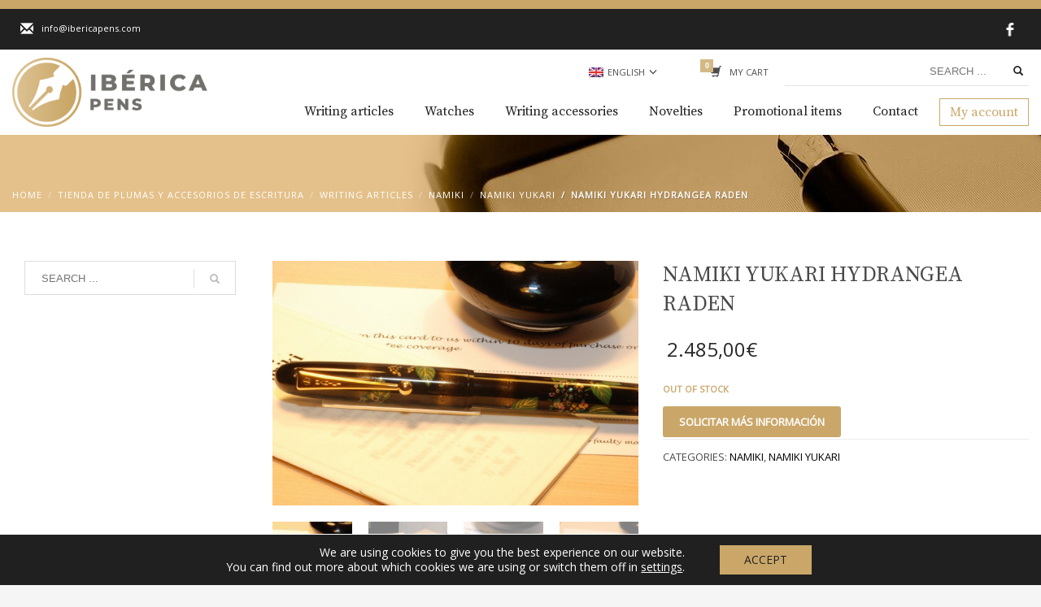

--- FILE ---
content_type: text/html; charset=UTF-8
request_url: https://ibericapens.com/en/product/namiki-yukari-hydrangea-raden/
body_size: 27987
content:
<!DOCTYPE html>
<html lang="en-US">
<head>
<meta charset="UTF-8"/>
<meta name="twitter:widgets:csp" content="on"/>
<link rel="profile" href="http://gmpg.org/xfn/11"/>
<link rel="pingback" href="https://ibericapens.com/xmlrpc.php"/>

<meta name='robots' content='index, follow, max-image-preview:large, max-snippet:-1, max-video-preview:-1' />
<link rel="alternate" hreflang="en" href="https://ibericapens.com/en/product/namiki-yukari-hydrangea-raden/" />

	<!-- This site is optimized with the Yoast SEO plugin v26.6 - https://yoast.com/wordpress/plugins/seo/ -->
	<title>NAMIKI YUKARI HYDRANGEA RADEN - Ibérica Pens | Especialistas en compra y venta de estilográficas</title>
	<link rel="canonical" href="https://ibericapens.com/product/namiki-yukari-hydrangea-raden/" />
	<meta property="og:locale" content="en_US" />
	<meta property="og:type" content="article" />
	<meta property="og:title" content="NAMIKI YUKARI HYDRANGEA RADEN - Ibérica Pens | Especialistas en compra y venta de estilográficas" />
	<meta property="og:description" content="Views: 79" />
	<meta property="og:url" content="https://ibericapens.com/product/namiki-yukari-hydrangea-raden/" />
	<meta property="og:site_name" content="Ibérica Pens | Especialistas en compra y venta de estilográficas" />
	<meta property="article:modified_time" content="2021-07-26T21:12:36+00:00" />
	<meta property="og:image" content="https://ibericapens.com/wp-content/uploads/2021/04/NAMIKI-YUKARI-HYDRANGEA-RADEN_1ae17f0dd82598bc5d354faba3005dbb.jpg" />
	<meta property="og:image:width" content="1600" />
	<meta property="og:image:height" content="1071" />
	<meta property="og:image:type" content="image/jpeg" />
	<meta name="twitter:card" content="summary_large_image" />
	<script type="application/ld+json" class="yoast-schema-graph">{"@context":"https://schema.org","@graph":[{"@type":"WebPage","@id":"https://ibericapens.com/product/namiki-yukari-hydrangea-raden/","url":"https://ibericapens.com/product/namiki-yukari-hydrangea-raden/","name":"NAMIKI YUKARI HYDRANGEA RADEN - Ibérica Pens | Especialistas en compra y venta de estilográficas","isPartOf":{"@id":"https://ibericapens.com/#website"},"primaryImageOfPage":{"@id":"https://ibericapens.com/product/namiki-yukari-hydrangea-raden/#primaryimage"},"image":{"@id":"https://ibericapens.com/product/namiki-yukari-hydrangea-raden/#primaryimage"},"thumbnailUrl":"https://ibericapens.com/wp-content/uploads/2021/04/NAMIKI-YUKARI-HYDRANGEA-RADEN_1ae17f0dd82598bc5d354faba3005dbb.jpg","datePublished":"2021-02-25T07:31:57+00:00","dateModified":"2021-07-26T21:12:36+00:00","breadcrumb":{"@id":"https://ibericapens.com/product/namiki-yukari-hydrangea-raden/#breadcrumb"},"inLanguage":"en-US","potentialAction":[{"@type":"ReadAction","target":["https://ibericapens.com/product/namiki-yukari-hydrangea-raden/"]}]},{"@type":"ImageObject","inLanguage":"en-US","@id":"https://ibericapens.com/product/namiki-yukari-hydrangea-raden/#primaryimage","url":"https://ibericapens.com/wp-content/uploads/2021/04/NAMIKI-YUKARI-HYDRANGEA-RADEN_1ae17f0dd82598bc5d354faba3005dbb.jpg","contentUrl":"https://ibericapens.com/wp-content/uploads/2021/04/NAMIKI-YUKARI-HYDRANGEA-RADEN_1ae17f0dd82598bc5d354faba3005dbb.jpg","width":1600,"height":1071},{"@type":"BreadcrumbList","@id":"https://ibericapens.com/product/namiki-yukari-hydrangea-raden/#breadcrumb","itemListElement":[{"@type":"ListItem","position":1,"name":"Portada","item":"https://ibericapens.com/en/"},{"@type":"ListItem","position":2,"name":"Tienda de Plumas y Accesorios de Escritura","item":"https://ibericapens.com/tienda/"},{"@type":"ListItem","position":3,"name":"NAMIKI YUKARI HYDRANGEA RADEN"}]},{"@type":"WebSite","@id":"https://ibericapens.com/#website","url":"https://ibericapens.com/","name":"Ibérica Pens | Especialistas en compra y venta de estilográficas","description":"Más de 20 años de experiencia en compra y venta de estilográficas de colección, ediciones limitadas y ediciones especiales de las mejores marcas","potentialAction":[{"@type":"SearchAction","target":{"@type":"EntryPoint","urlTemplate":"https://ibericapens.com/?s={search_term_string}"},"query-input":{"@type":"PropertyValueSpecification","valueRequired":true,"valueName":"search_term_string"}}],"inLanguage":"en-US"}]}</script>
	<!-- / Yoast SEO plugin. -->


<link rel='dns-prefetch' href='//fonts.googleapis.com' />
<link rel="alternate" type="application/rss+xml" title="Ibérica Pens | Especialistas en compra y venta de estilográficas &raquo; Feed" href="https://ibericapens.com/en/feed/" />
<link rel="alternate" type="application/rss+xml" title="Ibérica Pens | Especialistas en compra y venta de estilográficas &raquo; Comments Feed" href="https://ibericapens.com/en/comments/feed/" />
<link rel="alternate" title="oEmbed (JSON)" type="application/json+oembed" href="https://ibericapens.com/en/wp-json/oembed/1.0/embed?url=https%3A%2F%2Fibericapens.com%2Fen%2Fproduct%2Fnamiki-yukari-hydrangea-raden%2F" />
<link rel="alternate" title="oEmbed (XML)" type="text/xml+oembed" href="https://ibericapens.com/en/wp-json/oembed/1.0/embed?url=https%3A%2F%2Fibericapens.com%2Fen%2Fproduct%2Fnamiki-yukari-hydrangea-raden%2F&#038;format=xml" />
<style id='wp-img-auto-sizes-contain-inline-css' type='text/css'>
img:is([sizes=auto i],[sizes^="auto," i]){contain-intrinsic-size:3000px 1500px}
/*# sourceURL=wp-img-auto-sizes-contain-inline-css */
</style>
<link rel='stylesheet' id='formidable-css' href='https://ibericapens.com/wp-content/plugins/formidable/css/formidableforms.css?ver=1224803' type='text/css' media='all' />
<link rel='stylesheet' id='zn_all_g_fonts-css' href='//fonts.googleapis.com/css?family=Source+Serif+Pro%7COpen+Sans%7CMontserrat&#038;ver=6.9' type='text/css' media='all' />
<style id='wp-emoji-styles-inline-css' type='text/css'>

	img.wp-smiley, img.emoji {
		display: inline !important;
		border: none !important;
		box-shadow: none !important;
		height: 1em !important;
		width: 1em !important;
		margin: 0 0.07em !important;
		vertical-align: -0.1em !important;
		background: none !important;
		padding: 0 !important;
	}
/*# sourceURL=wp-emoji-styles-inline-css */
</style>
<link rel='stylesheet' id='wp-block-library-css' href='https://ibericapens.com/wp-includes/css/dist/block-library/style.min.css?ver=6.9' type='text/css' media='all' />
<link rel='stylesheet' id='wc-blocks-style-css' href='https://ibericapens.com/wp-content/plugins/woocommerce/assets/client/blocks/wc-blocks.css?ver=wc-10.4.3' type='text/css' media='all' />
<style id='global-styles-inline-css' type='text/css'>
:root{--wp--preset--aspect-ratio--square: 1;--wp--preset--aspect-ratio--4-3: 4/3;--wp--preset--aspect-ratio--3-4: 3/4;--wp--preset--aspect-ratio--3-2: 3/2;--wp--preset--aspect-ratio--2-3: 2/3;--wp--preset--aspect-ratio--16-9: 16/9;--wp--preset--aspect-ratio--9-16: 9/16;--wp--preset--color--black: #000000;--wp--preset--color--cyan-bluish-gray: #abb8c3;--wp--preset--color--white: #ffffff;--wp--preset--color--pale-pink: #f78da7;--wp--preset--color--vivid-red: #cf2e2e;--wp--preset--color--luminous-vivid-orange: #ff6900;--wp--preset--color--luminous-vivid-amber: #fcb900;--wp--preset--color--light-green-cyan: #7bdcb5;--wp--preset--color--vivid-green-cyan: #00d084;--wp--preset--color--pale-cyan-blue: #8ed1fc;--wp--preset--color--vivid-cyan-blue: #0693e3;--wp--preset--color--vivid-purple: #9b51e0;--wp--preset--gradient--vivid-cyan-blue-to-vivid-purple: linear-gradient(135deg,rgb(6,147,227) 0%,rgb(155,81,224) 100%);--wp--preset--gradient--light-green-cyan-to-vivid-green-cyan: linear-gradient(135deg,rgb(122,220,180) 0%,rgb(0,208,130) 100%);--wp--preset--gradient--luminous-vivid-amber-to-luminous-vivid-orange: linear-gradient(135deg,rgb(252,185,0) 0%,rgb(255,105,0) 100%);--wp--preset--gradient--luminous-vivid-orange-to-vivid-red: linear-gradient(135deg,rgb(255,105,0) 0%,rgb(207,46,46) 100%);--wp--preset--gradient--very-light-gray-to-cyan-bluish-gray: linear-gradient(135deg,rgb(238,238,238) 0%,rgb(169,184,195) 100%);--wp--preset--gradient--cool-to-warm-spectrum: linear-gradient(135deg,rgb(74,234,220) 0%,rgb(151,120,209) 20%,rgb(207,42,186) 40%,rgb(238,44,130) 60%,rgb(251,105,98) 80%,rgb(254,248,76) 100%);--wp--preset--gradient--blush-light-purple: linear-gradient(135deg,rgb(255,206,236) 0%,rgb(152,150,240) 100%);--wp--preset--gradient--blush-bordeaux: linear-gradient(135deg,rgb(254,205,165) 0%,rgb(254,45,45) 50%,rgb(107,0,62) 100%);--wp--preset--gradient--luminous-dusk: linear-gradient(135deg,rgb(255,203,112) 0%,rgb(199,81,192) 50%,rgb(65,88,208) 100%);--wp--preset--gradient--pale-ocean: linear-gradient(135deg,rgb(255,245,203) 0%,rgb(182,227,212) 50%,rgb(51,167,181) 100%);--wp--preset--gradient--electric-grass: linear-gradient(135deg,rgb(202,248,128) 0%,rgb(113,206,126) 100%);--wp--preset--gradient--midnight: linear-gradient(135deg,rgb(2,3,129) 0%,rgb(40,116,252) 100%);--wp--preset--font-size--small: 13px;--wp--preset--font-size--medium: 20px;--wp--preset--font-size--large: 36px;--wp--preset--font-size--x-large: 42px;--wp--preset--spacing--20: 0.44rem;--wp--preset--spacing--30: 0.67rem;--wp--preset--spacing--40: 1rem;--wp--preset--spacing--50: 1.5rem;--wp--preset--spacing--60: 2.25rem;--wp--preset--spacing--70: 3.38rem;--wp--preset--spacing--80: 5.06rem;--wp--preset--shadow--natural: 6px 6px 9px rgba(0, 0, 0, 0.2);--wp--preset--shadow--deep: 12px 12px 50px rgba(0, 0, 0, 0.4);--wp--preset--shadow--sharp: 6px 6px 0px rgba(0, 0, 0, 0.2);--wp--preset--shadow--outlined: 6px 6px 0px -3px rgb(255, 255, 255), 6px 6px rgb(0, 0, 0);--wp--preset--shadow--crisp: 6px 6px 0px rgb(0, 0, 0);}:where(.is-layout-flex){gap: 0.5em;}:where(.is-layout-grid){gap: 0.5em;}body .is-layout-flex{display: flex;}.is-layout-flex{flex-wrap: wrap;align-items: center;}.is-layout-flex > :is(*, div){margin: 0;}body .is-layout-grid{display: grid;}.is-layout-grid > :is(*, div){margin: 0;}:where(.wp-block-columns.is-layout-flex){gap: 2em;}:where(.wp-block-columns.is-layout-grid){gap: 2em;}:where(.wp-block-post-template.is-layout-flex){gap: 1.25em;}:where(.wp-block-post-template.is-layout-grid){gap: 1.25em;}.has-black-color{color: var(--wp--preset--color--black) !important;}.has-cyan-bluish-gray-color{color: var(--wp--preset--color--cyan-bluish-gray) !important;}.has-white-color{color: var(--wp--preset--color--white) !important;}.has-pale-pink-color{color: var(--wp--preset--color--pale-pink) !important;}.has-vivid-red-color{color: var(--wp--preset--color--vivid-red) !important;}.has-luminous-vivid-orange-color{color: var(--wp--preset--color--luminous-vivid-orange) !important;}.has-luminous-vivid-amber-color{color: var(--wp--preset--color--luminous-vivid-amber) !important;}.has-light-green-cyan-color{color: var(--wp--preset--color--light-green-cyan) !important;}.has-vivid-green-cyan-color{color: var(--wp--preset--color--vivid-green-cyan) !important;}.has-pale-cyan-blue-color{color: var(--wp--preset--color--pale-cyan-blue) !important;}.has-vivid-cyan-blue-color{color: var(--wp--preset--color--vivid-cyan-blue) !important;}.has-vivid-purple-color{color: var(--wp--preset--color--vivid-purple) !important;}.has-black-background-color{background-color: var(--wp--preset--color--black) !important;}.has-cyan-bluish-gray-background-color{background-color: var(--wp--preset--color--cyan-bluish-gray) !important;}.has-white-background-color{background-color: var(--wp--preset--color--white) !important;}.has-pale-pink-background-color{background-color: var(--wp--preset--color--pale-pink) !important;}.has-vivid-red-background-color{background-color: var(--wp--preset--color--vivid-red) !important;}.has-luminous-vivid-orange-background-color{background-color: var(--wp--preset--color--luminous-vivid-orange) !important;}.has-luminous-vivid-amber-background-color{background-color: var(--wp--preset--color--luminous-vivid-amber) !important;}.has-light-green-cyan-background-color{background-color: var(--wp--preset--color--light-green-cyan) !important;}.has-vivid-green-cyan-background-color{background-color: var(--wp--preset--color--vivid-green-cyan) !important;}.has-pale-cyan-blue-background-color{background-color: var(--wp--preset--color--pale-cyan-blue) !important;}.has-vivid-cyan-blue-background-color{background-color: var(--wp--preset--color--vivid-cyan-blue) !important;}.has-vivid-purple-background-color{background-color: var(--wp--preset--color--vivid-purple) !important;}.has-black-border-color{border-color: var(--wp--preset--color--black) !important;}.has-cyan-bluish-gray-border-color{border-color: var(--wp--preset--color--cyan-bluish-gray) !important;}.has-white-border-color{border-color: var(--wp--preset--color--white) !important;}.has-pale-pink-border-color{border-color: var(--wp--preset--color--pale-pink) !important;}.has-vivid-red-border-color{border-color: var(--wp--preset--color--vivid-red) !important;}.has-luminous-vivid-orange-border-color{border-color: var(--wp--preset--color--luminous-vivid-orange) !important;}.has-luminous-vivid-amber-border-color{border-color: var(--wp--preset--color--luminous-vivid-amber) !important;}.has-light-green-cyan-border-color{border-color: var(--wp--preset--color--light-green-cyan) !important;}.has-vivid-green-cyan-border-color{border-color: var(--wp--preset--color--vivid-green-cyan) !important;}.has-pale-cyan-blue-border-color{border-color: var(--wp--preset--color--pale-cyan-blue) !important;}.has-vivid-cyan-blue-border-color{border-color: var(--wp--preset--color--vivid-cyan-blue) !important;}.has-vivid-purple-border-color{border-color: var(--wp--preset--color--vivid-purple) !important;}.has-vivid-cyan-blue-to-vivid-purple-gradient-background{background: var(--wp--preset--gradient--vivid-cyan-blue-to-vivid-purple) !important;}.has-light-green-cyan-to-vivid-green-cyan-gradient-background{background: var(--wp--preset--gradient--light-green-cyan-to-vivid-green-cyan) !important;}.has-luminous-vivid-amber-to-luminous-vivid-orange-gradient-background{background: var(--wp--preset--gradient--luminous-vivid-amber-to-luminous-vivid-orange) !important;}.has-luminous-vivid-orange-to-vivid-red-gradient-background{background: var(--wp--preset--gradient--luminous-vivid-orange-to-vivid-red) !important;}.has-very-light-gray-to-cyan-bluish-gray-gradient-background{background: var(--wp--preset--gradient--very-light-gray-to-cyan-bluish-gray) !important;}.has-cool-to-warm-spectrum-gradient-background{background: var(--wp--preset--gradient--cool-to-warm-spectrum) !important;}.has-blush-light-purple-gradient-background{background: var(--wp--preset--gradient--blush-light-purple) !important;}.has-blush-bordeaux-gradient-background{background: var(--wp--preset--gradient--blush-bordeaux) !important;}.has-luminous-dusk-gradient-background{background: var(--wp--preset--gradient--luminous-dusk) !important;}.has-pale-ocean-gradient-background{background: var(--wp--preset--gradient--pale-ocean) !important;}.has-electric-grass-gradient-background{background: var(--wp--preset--gradient--electric-grass) !important;}.has-midnight-gradient-background{background: var(--wp--preset--gradient--midnight) !important;}.has-small-font-size{font-size: var(--wp--preset--font-size--small) !important;}.has-medium-font-size{font-size: var(--wp--preset--font-size--medium) !important;}.has-large-font-size{font-size: var(--wp--preset--font-size--large) !important;}.has-x-large-font-size{font-size: var(--wp--preset--font-size--x-large) !important;}
/*# sourceURL=global-styles-inline-css */
</style>

<style id='classic-theme-styles-inline-css' type='text/css'>
/*! This file is auto-generated */
.wp-block-button__link{color:#fff;background-color:#32373c;border-radius:9999px;box-shadow:none;text-decoration:none;padding:calc(.667em + 2px) calc(1.333em + 2px);font-size:1.125em}.wp-block-file__button{background:#32373c;color:#fff;text-decoration:none}
/*# sourceURL=/wp-includes/css/classic-themes.min.css */
</style>
<link rel='stylesheet' id='contact-form-7-css' href='https://ibericapens.com/wp-content/plugins/contact-form-7/includes/css/styles.css?ver=6.1.4' type='text/css' media='all' />
<style id='contact-form-7-inline-css' type='text/css'>
.wpcf7 .wpcf7-recaptcha iframe {margin-bottom: 0;}.wpcf7 .wpcf7-recaptcha[data-align="center"] > div {margin: 0 auto;}.wpcf7 .wpcf7-recaptcha[data-align="right"] > div {margin: 0 0 0 auto;}
/*# sourceURL=contact-form-7-inline-css */
</style>
<link rel='stylesheet' id='photoswipe-css' href='https://ibericapens.com/wp-content/plugins/woocommerce/assets/css/photoswipe/photoswipe.min.css?ver=10.4.3' type='text/css' media='all' />
<link rel='stylesheet' id='photoswipe-default-skin-css' href='https://ibericapens.com/wp-content/plugins/woocommerce/assets/css/photoswipe/default-skin/default-skin.min.css?ver=10.4.3' type='text/css' media='all' />
<link rel='stylesheet' id='woocommerce-layout-css' href='https://ibericapens.com/wp-content/plugins/woocommerce/assets/css/woocommerce-layout.css?ver=10.4.3' type='text/css' media='all' />
<link rel='stylesheet' id='woocommerce-smallscreen-css' href='https://ibericapens.com/wp-content/plugins/woocommerce/assets/css/woocommerce-smallscreen.css?ver=10.4.3' type='text/css' media='only screen and (max-width: 767px)' />
<link rel='stylesheet' id='woocommerce-general-css' href='https://ibericapens.com/wp-content/plugins/woocommerce/assets/css/woocommerce.css?ver=10.4.3' type='text/css' media='all' />
<style id='woocommerce-inline-inline-css' type='text/css'>
.woocommerce form .form-row .required { visibility: visible; }
/*# sourceURL=woocommerce-inline-inline-css */
</style>
<link rel='stylesheet' id='yith_ywraq_frontend-css' href='https://ibericapens.com/wp-content/plugins/yith-woocommerce-request-a-quote/assets/css/frontend.css?ver=2.46.0' type='text/css' media='all' />
<style id='yith_ywraq_frontend-inline-css' type='text/css'>
.woocommerce .add-request-quote-button.button, .woocommerce .add-request-quote-button-addons.button, .yith-wceop-ywraq-button-wrapper .add-request-quote-button.button, .yith-wceop-ywraq-button-wrapper .add-request-quote-button-addons.button{
    background-color: rgb(202,167,105)!important;
    color: #ffffff!important;
}
.woocommerce .add-request-quote-button.button:hover,  .woocommerce .add-request-quote-button-addons.button:hover,.yith-wceop-ywraq-button-wrapper .add-request-quote-button.button:hover,  .yith-wceop-ywraq-button-wrapper .add-request-quote-button-addons.button:hover{
    background-color: rgb(255,255,255)!important;
    color: rgb(202,167,105)!important;
}


/*# sourceURL=yith_ywraq_frontend-inline-css */
</style>
<link rel='stylesheet' id='kallyas-styles-css' href='https://ibericapens.com/wp-content/themes/kallyas/style.css?ver=4.24.0' type='text/css' media='all' />
<link rel='stylesheet' id='th-bootstrap-styles-css' href='https://ibericapens.com/wp-content/themes/kallyas/css/bootstrap.min.css?ver=4.24.0' type='text/css' media='all' />
<link rel='stylesheet' id='th-theme-template-styles-css' href='https://ibericapens.com/wp-content/themes/kallyas/css/template.min.css?ver=4.24.0' type='text/css' media='all' />
<link rel='stylesheet' id='woocommerce-overrides-css' href='https://ibericapens.com/wp-content/themes/kallyas/css/plugins/kl-woocommerce.css?ver=4.24.0' type='text/css' media='all' />
<link rel='stylesheet' id='flexible-shipping-free-shipping-css' href='https://ibericapens.com/wp-content/plugins/flexible-shipping/assets/dist/css/free-shipping.css?ver=6.5.1.2' type='text/css' media='all' />
<link rel='stylesheet' id='zion-frontend-css' href='https://ibericapens.com/wp-content/themes/kallyas/framework/zion-builder/assets/css/znb_frontend.css?ver=1.3.0' type='text/css' media='all' />
<link rel='stylesheet' id='6495-layout.css-css' href='https://ibericapens.com/wp-content/uploads/zion-builder/cache/6495-layout.css?ver=b8f5da16a9233135247cf743b68e6c10' type='text/css' media='all' />
<link rel='stylesheet' id='kallyas-child-css' href='https://ibericapens.com/wp-content/themes/kallyas-child/style.css?ver=4.24.0' type='text/css' media='all' />
<link rel='stylesheet' id='th-theme-print-stylesheet-css' href='https://ibericapens.com/wp-content/themes/kallyas/css/print.css?ver=4.24.0' type='text/css' media='print' />
<link rel='stylesheet' id='th-theme-options-styles-css' href='//ibericapens.com/wp-content/uploads/zn_dynamic.css?ver=1762328688' type='text/css' media='all' />
<link rel='stylesheet' id='moove_gdpr_frontend-css' href='https://ibericapens.com/wp-content/plugins/gdpr-cookie-compliance/dist/styles/gdpr-main-nf.css?ver=5.0.9' type='text/css' media='all' />
<style id='moove_gdpr_frontend-inline-css' type='text/css'>
				#moove_gdpr_cookie_modal .moove-gdpr-modal-content .moove-gdpr-tab-main h3.tab-title, 
				#moove_gdpr_cookie_modal .moove-gdpr-modal-content .moove-gdpr-tab-main span.tab-title,
				#moove_gdpr_cookie_modal .moove-gdpr-modal-content .moove-gdpr-modal-left-content #moove-gdpr-menu li a, 
				#moove_gdpr_cookie_modal .moove-gdpr-modal-content .moove-gdpr-modal-left-content #moove-gdpr-menu li button,
				#moove_gdpr_cookie_modal .moove-gdpr-modal-content .moove-gdpr-modal-left-content .moove-gdpr-branding-cnt a,
				#moove_gdpr_cookie_modal .moove-gdpr-modal-content .moove-gdpr-modal-footer-content .moove-gdpr-button-holder a.mgbutton, 
				#moove_gdpr_cookie_modal .moove-gdpr-modal-content .moove-gdpr-modal-footer-content .moove-gdpr-button-holder button.mgbutton,
				#moove_gdpr_cookie_modal .cookie-switch .cookie-slider:after, 
				#moove_gdpr_cookie_modal .cookie-switch .slider:after, 
				#moove_gdpr_cookie_modal .switch .cookie-slider:after, 
				#moove_gdpr_cookie_modal .switch .slider:after,
				#moove_gdpr_cookie_info_bar .moove-gdpr-info-bar-container .moove-gdpr-info-bar-content p, 
				#moove_gdpr_cookie_info_bar .moove-gdpr-info-bar-container .moove-gdpr-info-bar-content p a,
				#moove_gdpr_cookie_info_bar .moove-gdpr-info-bar-container .moove-gdpr-info-bar-content a.mgbutton, 
				#moove_gdpr_cookie_info_bar .moove-gdpr-info-bar-container .moove-gdpr-info-bar-content button.mgbutton,
				#moove_gdpr_cookie_modal .moove-gdpr-modal-content .moove-gdpr-tab-main .moove-gdpr-tab-main-content h1, 
				#moove_gdpr_cookie_modal .moove-gdpr-modal-content .moove-gdpr-tab-main .moove-gdpr-tab-main-content h2, 
				#moove_gdpr_cookie_modal .moove-gdpr-modal-content .moove-gdpr-tab-main .moove-gdpr-tab-main-content h3, 
				#moove_gdpr_cookie_modal .moove-gdpr-modal-content .moove-gdpr-tab-main .moove-gdpr-tab-main-content h4, 
				#moove_gdpr_cookie_modal .moove-gdpr-modal-content .moove-gdpr-tab-main .moove-gdpr-tab-main-content h5, 
				#moove_gdpr_cookie_modal .moove-gdpr-modal-content .moove-gdpr-tab-main .moove-gdpr-tab-main-content h6,
				#moove_gdpr_cookie_modal .moove-gdpr-modal-content.moove_gdpr_modal_theme_v2 .moove-gdpr-modal-title .tab-title,
				#moove_gdpr_cookie_modal .moove-gdpr-modal-content.moove_gdpr_modal_theme_v2 .moove-gdpr-tab-main h3.tab-title, 
				#moove_gdpr_cookie_modal .moove-gdpr-modal-content.moove_gdpr_modal_theme_v2 .moove-gdpr-tab-main span.tab-title,
				#moove_gdpr_cookie_modal .moove-gdpr-modal-content.moove_gdpr_modal_theme_v2 .moove-gdpr-branding-cnt a {
					font-weight: inherit				}
			#moove_gdpr_cookie_modal,#moove_gdpr_cookie_info_bar,.gdpr_cookie_settings_shortcode_content{font-family:inherit}#moove_gdpr_save_popup_settings_button{background-color:#373737;color:#fff}#moove_gdpr_save_popup_settings_button:hover{background-color:#000}#moove_gdpr_cookie_info_bar .moove-gdpr-info-bar-container .moove-gdpr-info-bar-content a.mgbutton,#moove_gdpr_cookie_info_bar .moove-gdpr-info-bar-container .moove-gdpr-info-bar-content button.mgbutton{background-color:#caa769}#moove_gdpr_cookie_modal .moove-gdpr-modal-content .moove-gdpr-modal-footer-content .moove-gdpr-button-holder a.mgbutton,#moove_gdpr_cookie_modal .moove-gdpr-modal-content .moove-gdpr-modal-footer-content .moove-gdpr-button-holder button.mgbutton,.gdpr_cookie_settings_shortcode_content .gdpr-shr-button.button-green{background-color:#caa769;border-color:#caa769}#moove_gdpr_cookie_modal .moove-gdpr-modal-content .moove-gdpr-modal-footer-content .moove-gdpr-button-holder a.mgbutton:hover,#moove_gdpr_cookie_modal .moove-gdpr-modal-content .moove-gdpr-modal-footer-content .moove-gdpr-button-holder button.mgbutton:hover,.gdpr_cookie_settings_shortcode_content .gdpr-shr-button.button-green:hover{background-color:#fff;color:#caa769}#moove_gdpr_cookie_modal .moove-gdpr-modal-content .moove-gdpr-modal-close i,#moove_gdpr_cookie_modal .moove-gdpr-modal-content .moove-gdpr-modal-close span.gdpr-icon{background-color:#caa769;border:1px solid #caa769}#moove_gdpr_cookie_info_bar span.moove-gdpr-infobar-allow-all.focus-g,#moove_gdpr_cookie_info_bar span.moove-gdpr-infobar-allow-all:focus,#moove_gdpr_cookie_info_bar button.moove-gdpr-infobar-allow-all.focus-g,#moove_gdpr_cookie_info_bar button.moove-gdpr-infobar-allow-all:focus,#moove_gdpr_cookie_info_bar span.moove-gdpr-infobar-reject-btn.focus-g,#moove_gdpr_cookie_info_bar span.moove-gdpr-infobar-reject-btn:focus,#moove_gdpr_cookie_info_bar button.moove-gdpr-infobar-reject-btn.focus-g,#moove_gdpr_cookie_info_bar button.moove-gdpr-infobar-reject-btn:focus,#moove_gdpr_cookie_info_bar span.change-settings-button.focus-g,#moove_gdpr_cookie_info_bar span.change-settings-button:focus,#moove_gdpr_cookie_info_bar button.change-settings-button.focus-g,#moove_gdpr_cookie_info_bar button.change-settings-button:focus{-webkit-box-shadow:0 0 1px 3px #caa769;-moz-box-shadow:0 0 1px 3px #caa769;box-shadow:0 0 1px 3px #caa769}#moove_gdpr_cookie_modal .moove-gdpr-modal-content .moove-gdpr-modal-close i:hover,#moove_gdpr_cookie_modal .moove-gdpr-modal-content .moove-gdpr-modal-close span.gdpr-icon:hover,#moove_gdpr_cookie_info_bar span[data-href]>u.change-settings-button{color:#caa769}#moove_gdpr_cookie_modal .moove-gdpr-modal-content .moove-gdpr-modal-left-content #moove-gdpr-menu li.menu-item-selected a span.gdpr-icon,#moove_gdpr_cookie_modal .moove-gdpr-modal-content .moove-gdpr-modal-left-content #moove-gdpr-menu li.menu-item-selected button span.gdpr-icon{color:inherit}#moove_gdpr_cookie_modal .moove-gdpr-modal-content .moove-gdpr-modal-left-content #moove-gdpr-menu li a span.gdpr-icon,#moove_gdpr_cookie_modal .moove-gdpr-modal-content .moove-gdpr-modal-left-content #moove-gdpr-menu li button span.gdpr-icon{color:inherit}#moove_gdpr_cookie_modal .gdpr-acc-link{line-height:0;font-size:0;color:transparent;position:absolute}#moove_gdpr_cookie_modal .moove-gdpr-modal-content .moove-gdpr-modal-close:hover i,#moove_gdpr_cookie_modal .moove-gdpr-modal-content .moove-gdpr-modal-left-content #moove-gdpr-menu li a,#moove_gdpr_cookie_modal .moove-gdpr-modal-content .moove-gdpr-modal-left-content #moove-gdpr-menu li button,#moove_gdpr_cookie_modal .moove-gdpr-modal-content .moove-gdpr-modal-left-content #moove-gdpr-menu li button i,#moove_gdpr_cookie_modal .moove-gdpr-modal-content .moove-gdpr-modal-left-content #moove-gdpr-menu li a i,#moove_gdpr_cookie_modal .moove-gdpr-modal-content .moove-gdpr-tab-main .moove-gdpr-tab-main-content a:hover,#moove_gdpr_cookie_info_bar.moove-gdpr-dark-scheme .moove-gdpr-info-bar-container .moove-gdpr-info-bar-content a.mgbutton:hover,#moove_gdpr_cookie_info_bar.moove-gdpr-dark-scheme .moove-gdpr-info-bar-container .moove-gdpr-info-bar-content button.mgbutton:hover,#moove_gdpr_cookie_info_bar.moove-gdpr-dark-scheme .moove-gdpr-info-bar-container .moove-gdpr-info-bar-content a:hover,#moove_gdpr_cookie_info_bar.moove-gdpr-dark-scheme .moove-gdpr-info-bar-container .moove-gdpr-info-bar-content button:hover,#moove_gdpr_cookie_info_bar.moove-gdpr-dark-scheme .moove-gdpr-info-bar-container .moove-gdpr-info-bar-content span.change-settings-button:hover,#moove_gdpr_cookie_info_bar.moove-gdpr-dark-scheme .moove-gdpr-info-bar-container .moove-gdpr-info-bar-content button.change-settings-button:hover,#moove_gdpr_cookie_info_bar.moove-gdpr-dark-scheme .moove-gdpr-info-bar-container .moove-gdpr-info-bar-content u.change-settings-button:hover,#moove_gdpr_cookie_info_bar span[data-href]>u.change-settings-button,#moove_gdpr_cookie_info_bar.moove-gdpr-dark-scheme .moove-gdpr-info-bar-container .moove-gdpr-info-bar-content a.mgbutton.focus-g,#moove_gdpr_cookie_info_bar.moove-gdpr-dark-scheme .moove-gdpr-info-bar-container .moove-gdpr-info-bar-content button.mgbutton.focus-g,#moove_gdpr_cookie_info_bar.moove-gdpr-dark-scheme .moove-gdpr-info-bar-container .moove-gdpr-info-bar-content a.focus-g,#moove_gdpr_cookie_info_bar.moove-gdpr-dark-scheme .moove-gdpr-info-bar-container .moove-gdpr-info-bar-content button.focus-g,#moove_gdpr_cookie_info_bar.moove-gdpr-dark-scheme .moove-gdpr-info-bar-container .moove-gdpr-info-bar-content a.mgbutton:focus,#moove_gdpr_cookie_info_bar.moove-gdpr-dark-scheme .moove-gdpr-info-bar-container .moove-gdpr-info-bar-content button.mgbutton:focus,#moove_gdpr_cookie_info_bar.moove-gdpr-dark-scheme .moove-gdpr-info-bar-container .moove-gdpr-info-bar-content a:focus,#moove_gdpr_cookie_info_bar.moove-gdpr-dark-scheme .moove-gdpr-info-bar-container .moove-gdpr-info-bar-content button:focus,#moove_gdpr_cookie_info_bar.moove-gdpr-dark-scheme .moove-gdpr-info-bar-container .moove-gdpr-info-bar-content span.change-settings-button.focus-g,span.change-settings-button:focus,button.change-settings-button.focus-g,button.change-settings-button:focus,#moove_gdpr_cookie_info_bar.moove-gdpr-dark-scheme .moove-gdpr-info-bar-container .moove-gdpr-info-bar-content u.change-settings-button.focus-g,#moove_gdpr_cookie_info_bar.moove-gdpr-dark-scheme .moove-gdpr-info-bar-container .moove-gdpr-info-bar-content u.change-settings-button:focus{color:#caa769}#moove_gdpr_cookie_modal .moove-gdpr-branding.focus-g span,#moove_gdpr_cookie_modal .moove-gdpr-modal-content .moove-gdpr-tab-main a.focus-g,#moove_gdpr_cookie_modal .moove-gdpr-modal-content .moove-gdpr-tab-main .gdpr-cd-details-toggle.focus-g{color:#caa769}#moove_gdpr_cookie_modal.gdpr_lightbox-hide{display:none}#moove_gdpr_cookie_info_bar .moove-gdpr-info-bar-container .moove-gdpr-info-bar-content a.mgbutton,#moove_gdpr_cookie_info_bar .moove-gdpr-info-bar-container .moove-gdpr-info-bar-content button.mgbutton,#moove_gdpr_cookie_modal .moove-gdpr-modal-content .moove-gdpr-modal-footer-content .moove-gdpr-button-holder a.mgbutton,#moove_gdpr_cookie_modal .moove-gdpr-modal-content .moove-gdpr-modal-footer-content .moove-gdpr-button-holder button.mgbutton,.gdpr-shr-button,#moove_gdpr_cookie_info_bar .moove-gdpr-infobar-close-btn{border-radius:0}
/*# sourceURL=moove_gdpr_frontend-inline-css */
</style>
<script type="text/javascript" src="https://ibericapens.com/wp-includes/js/jquery/jquery.min.js?ver=3.7.1" id="jquery-core-js"></script>
<script type="text/javascript" src="https://ibericapens.com/wp-includes/js/jquery/jquery-migrate.min.js?ver=3.4.1" id="jquery-migrate-js"></script>
<script type="text/javascript" src="https://ibericapens.com/wp-content/plugins/woocommerce/assets/js/jquery-blockui/jquery.blockUI.min.js?ver=2.7.0-wc.10.4.3" id="wc-jquery-blockui-js" defer="defer" data-wp-strategy="defer"></script>
<script type="text/javascript" id="wc-add-to-cart-js-extra">
/* <![CDATA[ */
var wc_add_to_cart_params = {"ajax_url":"/wp-admin/admin-ajax.php?lang=en","wc_ajax_url":"/en/?wc-ajax=%%endpoint%%","i18n_view_cart":"View cart","cart_url":"https://ibericapens.com/en/cart/","is_cart":"","cart_redirect_after_add":"no"};
//# sourceURL=wc-add-to-cart-js-extra
/* ]]> */
</script>
<script type="text/javascript" src="https://ibericapens.com/wp-content/plugins/woocommerce/assets/js/frontend/add-to-cart.min.js?ver=10.4.3" id="wc-add-to-cart-js" defer="defer" data-wp-strategy="defer"></script>
<script type="text/javascript" src="https://ibericapens.com/wp-content/plugins/woocommerce/assets/js/flexslider/jquery.flexslider.min.js?ver=2.7.2-wc.10.4.3" id="wc-flexslider-js" defer="defer" data-wp-strategy="defer"></script>
<script type="text/javascript" src="https://ibericapens.com/wp-content/plugins/woocommerce/assets/js/photoswipe/photoswipe.min.js?ver=4.1.1-wc.10.4.3" id="wc-photoswipe-js" defer="defer" data-wp-strategy="defer"></script>
<script type="text/javascript" src="https://ibericapens.com/wp-content/plugins/woocommerce/assets/js/photoswipe/photoswipe-ui-default.min.js?ver=4.1.1-wc.10.4.3" id="wc-photoswipe-ui-default-js" defer="defer" data-wp-strategy="defer"></script>
<script type="text/javascript" id="wc-single-product-js-extra">
/* <![CDATA[ */
var wc_single_product_params = {"i18n_required_rating_text":"Please select a rating","i18n_rating_options":["1 of 5 stars","2 of 5 stars","3 of 5 stars","4 of 5 stars","5 of 5 stars"],"i18n_product_gallery_trigger_text":"View full-screen image gallery","review_rating_required":"yes","flexslider":{"rtl":false,"animation":"slide","smoothHeight":true,"directionNav":false,"controlNav":"thumbnails","slideshow":false,"animationSpeed":500,"animationLoop":false,"allowOneSlide":false},"zoom_enabled":"","zoom_options":[],"photoswipe_enabled":"1","photoswipe_options":{"shareEl":false,"closeOnScroll":false,"history":false,"hideAnimationDuration":0,"showAnimationDuration":0},"flexslider_enabled":"1"};
//# sourceURL=wc-single-product-js-extra
/* ]]> */
</script>
<script type="text/javascript" src="https://ibericapens.com/wp-content/plugins/woocommerce/assets/js/frontend/single-product.min.js?ver=10.4.3" id="wc-single-product-js" defer="defer" data-wp-strategy="defer"></script>
<script type="text/javascript" src="https://ibericapens.com/wp-content/plugins/woocommerce/assets/js/js-cookie/js.cookie.min.js?ver=2.1.4-wc.10.4.3" id="wc-js-cookie-js" defer="defer" data-wp-strategy="defer"></script>
<script type="text/javascript" id="woocommerce-js-extra">
/* <![CDATA[ */
var woocommerce_params = {"ajax_url":"/wp-admin/admin-ajax.php?lang=en","wc_ajax_url":"/en/?wc-ajax=%%endpoint%%","i18n_password_show":"Show password","i18n_password_hide":"Hide password"};
//# sourceURL=woocommerce-js-extra
/* ]]> */
</script>
<script type="text/javascript" src="https://ibericapens.com/wp-content/plugins/woocommerce/assets/js/frontend/woocommerce.min.js?ver=10.4.3" id="woocommerce-js" defer="defer" data-wp-strategy="defer"></script>
<script type="text/javascript" id="wc-cart-fragments-js-extra">
/* <![CDATA[ */
var wc_cart_fragments_params = {"ajax_url":"/wp-admin/admin-ajax.php?lang=en","wc_ajax_url":"/en/?wc-ajax=%%endpoint%%","cart_hash_key":"wc_cart_hash_195c99781b4bd9ea0da2009c285ea352-en","fragment_name":"wc_fragments_195c99781b4bd9ea0da2009c285ea352","request_timeout":"5000"};
//# sourceURL=wc-cart-fragments-js-extra
/* ]]> */
</script>
<script type="text/javascript" src="https://ibericapens.com/wp-content/plugins/woocommerce/assets/js/frontend/cart-fragments.min.js?ver=10.4.3" id="wc-cart-fragments-js" defer="defer" data-wp-strategy="defer"></script>
<link rel="https://api.w.org/" href="https://ibericapens.com/en/wp-json/" /><link rel="alternate" title="JSON" type="application/json" href="https://ibericapens.com/en/wp-json/wp/v2/product/6495" /><link rel="EditURI" type="application/rsd+xml" title="RSD" href="https://ibericapens.com/xmlrpc.php?rsd" />
<meta name="generator" content="WordPress 6.9" />
<meta name="generator" content="WooCommerce 10.4.3" />
<link rel='shortlink' href='https://ibericapens.com/en/?p=6495' />
<meta name="generator" content="WPML ver:4.8.6 stt:1,2;" />
<!-- Analytics by WP Statistics - https://wp-statistics.com -->
		<meta name="theme-color"
				content="#caa769">
				<meta name="viewport" content="width=device-width, initial-scale=1, maximum-scale=1"/>
		
		<!--[if lte IE 8]>
		<script type="text/javascript">
			var $buoop = {
				vs: {i: 10, f: 25, o: 12.1, s: 7, n: 9}
			};

			$buoop.ol = window.onload;

			window.onload = function () {
				try {
					if ($buoop.ol) {
						$buoop.ol()
					}
				}
				catch (e) {
				}

				var e = document.createElement("script");
				e.setAttribute("type", "text/javascript");
				e.setAttribute("src", "https://browser-update.org/update.js");
				document.body.appendChild(e);
			};
		</script>
		<![endif]-->

		<!-- for IE6-8 support of HTML5 elements -->
		<!--[if lt IE 9]>
		<script src="//html5shim.googlecode.com/svn/trunk/html5.js"></script>
		<![endif]-->
		
	<!-- Fallback for animating in viewport -->
	<noscript>
		<style type="text/css" media="screen">
			.zn-animateInViewport {visibility: visible;}
		</style>
	</noscript>
		<noscript><style>.woocommerce-product-gallery{ opacity: 1 !important; }</style></noscript>
	<meta name="generator" content="Powered by Slider Revolution 6.7.35 - responsive, Mobile-Friendly Slider Plugin for WordPress with comfortable drag and drop interface." />
<link rel="icon" href="https://ibericapens.com/wp-content/uploads/2021/03/cropped-favicon-32x32.png" sizes="32x32" />
<link rel="icon" href="https://ibericapens.com/wp-content/uploads/2021/03/cropped-favicon-192x192.png" sizes="192x192" />
<link rel="apple-touch-icon" href="https://ibericapens.com/wp-content/uploads/2021/03/cropped-favicon-180x180.png" />
<meta name="msapplication-TileImage" content="https://ibericapens.com/wp-content/uploads/2021/03/cropped-favicon-270x270.png" />
<script>function setREVStartSize(e){
			//window.requestAnimationFrame(function() {
				window.RSIW = window.RSIW===undefined ? window.innerWidth : window.RSIW;
				window.RSIH = window.RSIH===undefined ? window.innerHeight : window.RSIH;
				try {
					var pw = document.getElementById(e.c).parentNode.offsetWidth,
						newh;
					pw = pw===0 || isNaN(pw) || (e.l=="fullwidth" || e.layout=="fullwidth") ? window.RSIW : pw;
					e.tabw = e.tabw===undefined ? 0 : parseInt(e.tabw);
					e.thumbw = e.thumbw===undefined ? 0 : parseInt(e.thumbw);
					e.tabh = e.tabh===undefined ? 0 : parseInt(e.tabh);
					e.thumbh = e.thumbh===undefined ? 0 : parseInt(e.thumbh);
					e.tabhide = e.tabhide===undefined ? 0 : parseInt(e.tabhide);
					e.thumbhide = e.thumbhide===undefined ? 0 : parseInt(e.thumbhide);
					e.mh = e.mh===undefined || e.mh=="" || e.mh==="auto" ? 0 : parseInt(e.mh,0);
					if(e.layout==="fullscreen" || e.l==="fullscreen")
						newh = Math.max(e.mh,window.RSIH);
					else{
						e.gw = Array.isArray(e.gw) ? e.gw : [e.gw];
						for (var i in e.rl) if (e.gw[i]===undefined || e.gw[i]===0) e.gw[i] = e.gw[i-1];
						e.gh = e.el===undefined || e.el==="" || (Array.isArray(e.el) && e.el.length==0)? e.gh : e.el;
						e.gh = Array.isArray(e.gh) ? e.gh : [e.gh];
						for (var i in e.rl) if (e.gh[i]===undefined || e.gh[i]===0) e.gh[i] = e.gh[i-1];
											
						var nl = new Array(e.rl.length),
							ix = 0,
							sl;
						e.tabw = e.tabhide>=pw ? 0 : e.tabw;
						e.thumbw = e.thumbhide>=pw ? 0 : e.thumbw;
						e.tabh = e.tabhide>=pw ? 0 : e.tabh;
						e.thumbh = e.thumbhide>=pw ? 0 : e.thumbh;
						for (var i in e.rl) nl[i] = e.rl[i]<window.RSIW ? 0 : e.rl[i];
						sl = nl[0];
						for (var i in nl) if (sl>nl[i] && nl[i]>0) { sl = nl[i]; ix=i;}
						var m = pw>(e.gw[ix]+e.tabw+e.thumbw) ? 1 : (pw-(e.tabw+e.thumbw)) / (e.gw[ix]);
						newh =  (e.gh[ix] * m) + (e.tabh + e.thumbh);
					}
					var el = document.getElementById(e.c);
					if (el!==null && el) el.style.height = newh+"px";
					el = document.getElementById(e.c+"_wrapper");
					if (el!==null && el) {
						el.style.height = newh+"px";
						el.style.display = "block";
					}
				} catch(e){
					console.log("Failure at Presize of Slider:" + e)
				}
			//});
		  };</script>
		<style type="text/css" id="wp-custom-css">
			.zn-res-menuwrapper {
    margin-top: 0px;
    margin-bottom: 10px;
    /* color: red; */
    background: #444;
    padding: 9px;
}

/* Quitar banner nitropack*/
.npf{display: none !important}

.slick-track{
    display: -webkit-inline-box;
}
li.spp-el-item.text-custom-parent-act.active {
    margin-top: 50px;
	margin-bottom:20px
}

span.kw-prodimage {
 
    margin-left: 20px;
}

.search .kl-blog-item-content,
.search .itemIntroText {
    display: none !important;
}		</style>
		<link rel='stylesheet' id='rs-plugin-settings-css' href='//ibericapens.com/wp-content/plugins/revslider/sr6/assets/css/rs6.css?ver=6.7.35' type='text/css' media='all' />
<style id='rs-plugin-settings-inline-css' type='text/css'>
#rs-demo-id {}
/*# sourceURL=rs-plugin-settings-inline-css */
</style>
</head>

<body  class="wp-singular product-template-default single single-product postid-6495 wp-theme-kallyas wp-child-theme-kallyas-child theme-kallyas woocommerce woocommerce-page woocommerce-no-js noptin zn-wc-pages-classic kl-skin--light" itemscope="itemscope" itemtype="https://schema.org/WebPage" >


<div class="login_register_stuff"></div><!-- end login register stuff -->		<div id="fb-root"></div>
		<script>(function (d, s, id) {
			var js, fjs = d.getElementsByTagName(s)[0];
			if (d.getElementById(id)) {return;}
			js = d.createElement(s); js.id = id;
			js.src = "https://connect.facebook.net/en_US/sdk.js#xfbml=1&version=v3.0";
			fjs.parentNode.insertBefore(js, fjs);
		}(document, 'script', 'facebook-jssdk'));</script>
		

<div id="page_wrapper">

<div class="znpb-header-smart-area" >		<section class="zn_section eluid915f0eba     section-sidemargins    section--no " id="eluid915f0eba"  >

			
			<div class="zn_section_size full_width zn-section-height--auto zn-section-content_algn--top ">

				<div class="row ">
					
		<div class="eluid678ecfc2            col-md-12 col-sm-12   znColumnElement"  id="eluid678ecfc2" >

			
			<div class="znColumnElement-innerWrapper-eluid678ecfc2 znColumnElement-innerWrapper znColumnElement-innerWrapper--valign-top znColumnElement-innerWrapper--halign-left " >

				<div class="znColumnElement-innerContent">					<div class="zn_text_box eluidd830c4c9 hidden-zn_dummy_value hidden-zn_dummy_value hidden-zn_dummy_value hidden-zn_dummy_value  zn_text_box-light element-scheme--light" ></div>				</div>
			</div>

			
		</div>
	
				</div>
			</div>

					</section>


				<section class="zn_section eluid26b2625d  cabecera   section-sidemargins    section--no " id="eluid26b2625d"  >

			
			<div class="zn_section_size container zn-section-height--auto zn-section-content_algn--top ">

				<div class="row gutter-0">
					
		<div class="eluidc584f3b7            col-md-9 col-sm-9   znColumnElement"  id="eluidc584f3b7" >

			
			<div class="znColumnElement-innerWrapper-eluidc584f3b7 znColumnElement-innerWrapper znColumnElement-innerWrapper--valign-top znColumnElement-innerWrapper--halign-left " >

				<div class="znColumnElement-innerContent">					<div class="kl-iconbox eluiddab09277   kl-iconbox--type-icon  kl-iconbox--fleft kl-iconbox--align-left text-left kl-iconbox--theme-light element-scheme--light"  id="eluiddab09277">
	<div class="kl-iconbox__inner clearfix">

		
				<div class="kl-iconbox__icon-wrapper ">
			<span class="kl-iconbox__icon kl-iconbox__icon--" data-zniconfam="glyphicons_halflingsregular" data-zn_icon="✉"></span>		</div><!-- /.kl-iconbox__icon-wrapper -->
		
		
		<div class="kl-iconbox__content-wrapper">

			
			<div class="kl-iconbox__el-wrapper kl-iconbox__title-wrapper">
				<h3 class="kl-iconbox__title element-scheme__hdg1" itemprop="headline" >info@ibericapens.com</h3>
			</div>
			
			
		</div><!-- /.kl-iconbox__content-wrapper -->

	</div>
</div>

				</div>
			</div>

			
		</div>
	
		<div class="eluiddaa70eb9            col-md-3 col-sm-3   znColumnElement"  id="eluiddaa70eb9" >

			
			<div class="znColumnElement-innerWrapper-eluiddaa70eb9 znColumnElement-innerWrapper znColumnElement-innerWrapper--valign-top znColumnElement-innerWrapper--halign-left " >

				<div class="znColumnElement-innerContent">					<div class="elm-socialicons eluid38086122  text-left sc-icon--left elm-socialicons--light element-scheme--light" ><ul class="elm-social-icons sc--clean sh--rounded sc-lay--normal clearfix"><li class="elm-social-icons-item"><a href="https://www.facebook.com/Montpenscom-444221985689644"  class="elm-sc-link elm-sc-icon-0"  target="_blank" rel="noopener" itemprop="url" ><span class="elm-sc-icon " data-zniconfam="kl-social-icons" data-zn_icon=""></span></a><div class="clearfix"></div></li></ul></div>				</div>
			</div>

			
		</div>
	
				</div>
			</div>

					</section>


		</div><header id="header" class="site-header  style5    header--no-stick  sticky-resize headerstyle--image_color site-header--absolute nav-th--light siteheader-classic siteheader-classic-normal sheader-sh--light"  >
		<div class="site-header-wrapper sticky-top-area">

		<div class="kl-top-header site-header-main-wrapper clearfix   sh--light">

			<div class="container siteheader-container header--oldstyles">

				<div class="fxb-row fxb-row-col-sm">

										<div class='fxb-col fxb fxb-center-x fxb-center-y fxb-basis-auto fxb-grow-0'>
								<div id="logo-container" class="logo-container   logosize--contain zn-original-logo">
			<!-- Logo -->
			<div class='site-logo logo ' id='logo'><a href='https://ibericapens.com/en/' class='site-logo-anch'><img class="logo-img site-logo-img" src="https://ibericapens.com/wp-content/uploads/2021/03/logo.png"  alt="Ibérica Pens | Especialistas en compra y venta de estilográficas" title="Más de 20 años de experiencia en compra y venta de estilográficas de colección, ediciones limitadas y ediciones especiales de las mejores marcas"  /></a></div>			<!-- InfoCard -->
					</div>

							</div>
					
					<div class='fxb-col fxb-basis-auto'>

						

	<div class="separator site-header-separator visible-xs"></div>
	<div class="fxb-row site-header-row site-header-top ">

		<div class='fxb-col fxb fxb-start-x fxb-center-y fxb-basis-auto site-header-col-left site-header-top-left'>
								</div>

		<div class='fxb-col fxb fxb-end-x fxb-center-y fxb-basis-auto site-header-col-right site-header-top-right'>
						<ul class="sh-component topnav navLeft topnav--lang topnav-no-sc topnav-no-hdnav toplang--alt"><li class="languages drop topnav-drop topnav-li"><a href="#" class="topnav-item"><span class="toplang-flag-wrapper"><img src="https://ibericapens.com/wp-content/plugins/sitepress-multilingual-cms/res/flags/en.png" alt="English" class="toplang-flag" /></span><span class="toplang-flag-code">English</span><i class="glyphicon glyphicon-menu-down kl-icon-white"></i> </a><div class="pPanel topnav-drop-panel u-trans-all-2s"><ul class="inner topnav-drop-panel-inner"><li class="toplang-item "><a href="https://ibericapens.com/" class="toplang-anchor"><img src="https://ibericapens.com/wp-content/plugins/sitepress-multilingual-cms/res/flags/es.png" alt="Español" class="toplang-flag" /> Español </a></li></ul></div></li></ul>			<ul class="sh-component topnav navLeft topnav--cart topnav-no-sc topnav-no-hdnav">
				<li class="drop topnav-drop topnav-li">
					
					<a id="mycartbtn" class="kl-cart-button topnav-item kl-cart--" href="https://ibericapens.com/en/cart/" title="View your shopping cart">
								<i class="glyphicon glyphicon-shopping-cart kl-cart-icon flipX-icon xs-icon" data-count="0"></i>
		<span class="hidden-xs hidden-sm hidden-md">MY CART</span>					</a>

					<div class="pPanel topnav-drop-panel topnav--cart-panel u-trans-all-2s">
						<div class="inner topnav-drop-panel-inner topnav--cart-panel-inner cart-container">
							<div class="widget_shopping_cart_content">No products in cart.</div>
						</div>
					</div>
				</li>
			</ul>
			
		<div id="search" class="sh-component header-search headsearch--bord">

			<a href="#" class="searchBtn header-search-button">
				<span class="glyphicon glyphicon-search kl-icon-white"></span>
			</a>

			<div class="search-container header-search-container">
				
<form id="searchform" class="gensearch__form" action="https://ibericapens.com/en/" method="get">
	<input id="s" name="s" value="" class="inputbox gensearch__input" type="text" placeholder="SEARCH ..." />
	<button type="submit" id="searchsubmit" value="go" class="gensearch__submit glyphicon glyphicon-search"></button>
	</form>			</div>
		</div>

					</div>

	</div><!-- /.site-header-top -->

	<div class="separator site-header-separator visible-xs"></div>


<div class="fxb-row site-header-row site-header-main ">

	<div class='fxb-col fxb fxb-start-x fxb-center-y fxb-basis-auto site-header-col-left site-header-main-left'>
			</div>

	<div class='fxb-col fxb fxb-center-x fxb-center-y fxb-basis-auto site-header-col-center site-header-main-center'>
			</div>

	<div class='fxb-col fxb fxb-end-x fxb-center-y fxb-basis-auto site-header-col-right site-header-main-right'>

		<div class='fxb-col fxb fxb-end-x fxb-center-y fxb-basis-auto site-header-main-right-top'>
								<div class="sh-component main-menu-wrapper" role="navigation" itemscope="itemscope" itemtype="https://schema.org/SiteNavigationElement" >

					<div class="zn-res-menuwrapper">
			<a href="#" class="zn-res-trigger zn-menuBurger zn-menuBurger--3--m zn-menuBurger--anim2 " id="zn-res-trigger">
				<span></span>
				<span></span>
				<span></span>
			</a>
		</div><!-- end responsive menu -->
		<div id="main-menu" class="main-nav mainnav--sidepanel mainnav--active-uline mainnav--pointer-dash nav-mm--light zn_mega_wrapper "><ul id="menu-main-menu" class="main-menu main-menu-nav zn_mega_menu "><li id="menu-item-8511" class="main-menu-item menu-item menu-item-type-taxonomy menu-item-object-product_cat current-product-ancestor menu-item-has-children menu-item-8511  main-menu-item-top  menu-item-even menu-item-depth-0"><a href="https://ibericapens.com/en/estilograficas/writing-articles-en-en/" class=" main-menu-link main-menu-link-top"><span>Writing articles</span></a>
<ul class="sub-menu clearfix">
	<li id="menu-item-8792" class="main-menu-item menu-item menu-item-type-taxonomy menu-item-object-product_cat menu-item-8792  main-menu-item-sub  menu-item-odd menu-item-depth-1"><a href="https://ibericapens.com/en/estilograficas/writing-articles-en-en/ancora-en/" class=" main-menu-link main-menu-link-sub"><span>Ancora</span></a></li>
	<li id="menu-item-1468" class="main-menu-item menu-item menu-item-type-taxonomy menu-item-object-product_cat menu-item-1468  main-menu-item-sub  menu-item-odd menu-item-depth-1"><a href="https://ibericapens.com/en/estilograficas/writing-articles-en-en/aurora-en/" class=" main-menu-link main-menu-link-sub"><span>Aurora</span></a></li>
	<li id="menu-item-1469" class="main-menu-item menu-item menu-item-type-taxonomy menu-item-object-product_cat menu-item-1469  main-menu-item-sub  menu-item-odd menu-item-depth-1"><a href="https://ibericapens.com/en/estilograficas/writing-articles-en-en/delta-en/" class=" main-menu-link main-menu-link-sub"><span>Delta</span></a></li>
	<li id="menu-item-8794" class="main-menu-item menu-item menu-item-type-taxonomy menu-item-object-product_cat menu-item-8794  main-menu-item-sub  menu-item-odd menu-item-depth-1"><a href="https://ibericapens.com/en/estilograficas/writing-articles-en-en/dunhill-en/" class=" main-menu-link main-menu-link-sub"><span>Dunhill</span></a></li>
	<li id="menu-item-6997" class="main-menu-item menu-item menu-item-type-taxonomy menu-item-object-product_cat menu-item-6997  main-menu-item-sub  menu-item-odd menu-item-depth-1"><a href="https://ibericapens.com/en/estilograficas/writing-articles-en-en/dupont-en/" class=" main-menu-link main-menu-link-sub"><span>Dupont</span></a></li>
	<li id="menu-item-1470" class="main-menu-item menu-item menu-item-type-taxonomy menu-item-object-product_cat menu-item-1470  main-menu-item-sub  menu-item-odd menu-item-depth-1"><a href="https://ibericapens.com/en/estilograficas/writing-articles-en-en/faber-castell-en/" class=" main-menu-link main-menu-link-sub"><span>Faber Castell</span></a></li>
	<li id="menu-item-8795" class="main-menu-item menu-item menu-item-type-taxonomy menu-item-object-product_cat menu-item-8795  main-menu-item-sub  menu-item-odd menu-item-depth-1"><a href="https://ibericapens.com/en/estilograficas/writing-articles-en-en/lamy-en/" class=" main-menu-link main-menu-link-sub"><span>Lamy</span></a></li>
	<li id="menu-item-1472" class="main-menu-item menu-item menu-item-type-taxonomy menu-item-object-product_cat menu-item-has-children menu-item-1472  main-menu-item-sub  menu-item-odd menu-item-depth-1"><a href="https://ibericapens.com/en/estilograficas/writing-articles-en-en/montblanc-en/" class=" main-menu-link main-menu-link-sub"><span>Montblanc</span></a>
	<ul class="sub-menu clearfix">
		<li id="menu-item-1477" class="main-menu-item menu-item menu-item-type-taxonomy menu-item-object-product_cat menu-item-1477  main-menu-item-sub main-menu-item-sub-sub menu-item-even menu-item-depth-2"><a href="https://ibericapens.com/en/estilograficas/writing-articles-en-en/montblanc-en/montblanc-writing/" class=" main-menu-link main-menu-link-sub"><span>Montblanc Writing</span></a></li>
		<li id="menu-item-1476" class="main-menu-item menu-item menu-item-type-taxonomy menu-item-object-product_cat menu-item-1476  main-menu-item-sub main-menu-item-sub-sub menu-item-even menu-item-depth-2"><a href="https://ibericapens.com/en/estilograficas/writing-articles-en-en/montblanc-en/montblanc-writers-edition/" class=" main-menu-link main-menu-link-sub"><span>Montblanc Tribute to Writers</span></a></li>
		<li id="menu-item-1474" class="main-menu-item menu-item menu-item-type-taxonomy menu-item-object-product_cat menu-item-1474  main-menu-item-sub main-menu-item-sub-sub menu-item-even menu-item-depth-2"><a href="https://ibericapens.com/en/estilograficas/writing-articles-en-en/montblanc-en/montblanc-patrons/" class=" main-menu-link main-menu-link-sub"><span>Montblanc Patrons of Art</span></a></li>
		<li id="menu-item-1475" class="main-menu-item menu-item menu-item-type-taxonomy menu-item-object-product_cat menu-item-1475  main-menu-item-sub main-menu-item-sub-sub menu-item-even menu-item-depth-2"><a href="https://ibericapens.com/en/estilograficas/writing-articles-en-en/montblanc-en/montblanc-special-editions/" class=" main-menu-link main-menu-link-sub"><span>Montblanc Special Editions</span></a></li>
	</ul>
</li>
	<li id="menu-item-8796" class="main-menu-item menu-item menu-item-type-taxonomy menu-item-object-product_cat menu-item-8796  main-menu-item-sub  menu-item-odd menu-item-depth-1"><a href="https://ibericapens.com/en/estilograficas/writing-articles-en-en/montegrappa-en/" class=" main-menu-link main-menu-link-sub"><span>Montegrappa</span></a></li>
	<li id="menu-item-1478" class="main-menu-item menu-item menu-item-type-taxonomy menu-item-object-product_cat current-product-ancestor current-menu-parent current-product-parent menu-item-has-children menu-item-1478  main-menu-item-sub  menu-item-odd menu-item-depth-1"><a href="https://ibericapens.com/en/estilograficas/writing-articles-en-en/namiki-en/" class=" main-menu-link main-menu-link-sub"><span>Namiki</span></a>
	<ul class="sub-menu clearfix">
		<li id="menu-item-1479" class="main-menu-item menu-item menu-item-type-taxonomy menu-item-object-product_cat menu-item-1479  main-menu-item-sub main-menu-item-sub-sub menu-item-even menu-item-depth-2"><a href="https://ibericapens.com/en/estilograficas/writing-articles-en-en/namiki-en/namiki-limited-editions/" class=" main-menu-link main-menu-link-sub"><span>Namiki Limited Editions</span></a></li>
		<li id="menu-item-1480" class="main-menu-item menu-item menu-item-type-taxonomy menu-item-object-product_cat menu-item-1480  main-menu-item-sub main-menu-item-sub-sub menu-item-even menu-item-depth-2"><a href="https://ibericapens.com/en/estilograficas/writing-articles-en-en/namiki-en/namiki-tradition-en/" class=" main-menu-link main-menu-link-sub"><span>Namiki Tradition</span></a></li>
		<li id="menu-item-1481" class="main-menu-item menu-item menu-item-type-taxonomy menu-item-object-product_cat current-product-ancestor current-menu-parent current-product-parent menu-item-1481  main-menu-item-sub main-menu-item-sub-sub menu-item-even menu-item-depth-2"><a href="https://ibericapens.com/en/estilograficas/writing-articles-en-en/namiki-en/namiki-yukari-en/" class=" main-menu-link main-menu-link-sub"><span>Namiki Yukari</span></a></li>
		<li id="menu-item-1482" class="main-menu-item menu-item menu-item-type-taxonomy menu-item-object-product_cat menu-item-1482  main-menu-item-sub main-menu-item-sub-sub menu-item-even menu-item-depth-2"><a href="https://ibericapens.com/en/estilograficas/writing-articles-en-en/namiki-en/namiki-yukari-royale/" class=" main-menu-link main-menu-link-sub"><span>Namiki Yukari Royale</span></a></li>
	</ul>
</li>
	<li id="menu-item-1483" class="main-menu-item menu-item menu-item-type-taxonomy menu-item-object-product_cat menu-item-1483  main-menu-item-sub  menu-item-odd menu-item-depth-1"><a href="https://ibericapens.com/en/estilograficas/writing-articles-en-en/omas-en/" class=" main-menu-link main-menu-link-sub"><span>Omas</span></a></li>
	<li id="menu-item-1484" class="main-menu-item menu-item menu-item-type-taxonomy menu-item-object-product_cat menu-item-1484  main-menu-item-sub  menu-item-odd menu-item-depth-1"><a href="https://ibericapens.com/en/estilograficas/writing-articles-en-en/parker-en/" class=" main-menu-link main-menu-link-sub"><span>Parker</span></a></li>
	<li id="menu-item-1485" class="main-menu-item menu-item menu-item-type-taxonomy menu-item-object-product_cat menu-item-has-children menu-item-1485  main-menu-item-sub  menu-item-odd menu-item-depth-1"><a href="https://ibericapens.com/en/estilograficas/writing-articles-en-en/pelikan-en/" class=" main-menu-link main-menu-link-sub"><span>Pelikan</span></a>
	<ul class="sub-menu clearfix">
		<li id="menu-item-1486" class="main-menu-item menu-item menu-item-type-taxonomy menu-item-object-product_cat menu-item-1486  main-menu-item-sub main-menu-item-sub-sub menu-item-even menu-item-depth-2"><a href="https://ibericapens.com/en/estilograficas/writing-articles-en-en/pelikan-en/pelikan-400-en/" class=" main-menu-link main-menu-link-sub"><span>Pelikan 400</span></a></li>
		<li id="menu-item-1487" class="main-menu-item menu-item menu-item-type-taxonomy menu-item-object-product_cat menu-item-1487  main-menu-item-sub main-menu-item-sub-sub menu-item-even menu-item-depth-2"><a href="https://ibericapens.com/en/estilograficas/writing-articles-en-en/pelikan-en/pelikan-600-en/" class=" main-menu-link main-menu-link-sub"><span>Pelikan 600</span></a></li>
		<li id="menu-item-1488" class="main-menu-item menu-item menu-item-type-taxonomy menu-item-object-product_cat menu-item-1488  main-menu-item-sub main-menu-item-sub-sub menu-item-even menu-item-depth-2"><a href="https://ibericapens.com/en/estilograficas/writing-articles-en-en/pelikan-en/pelikan-800-1000-en/" class=" main-menu-link main-menu-link-sub"><span>Pelikan 800-1000</span></a></li>
		<li id="menu-item-1489" class="main-menu-item menu-item menu-item-type-taxonomy menu-item-object-product_cat menu-item-1489  main-menu-item-sub main-menu-item-sub-sub menu-item-even menu-item-depth-2"><a href="https://ibericapens.com/en/estilograficas/writing-articles-en-en/pelikan-en/pelikan-limited-editions/" class=" main-menu-link main-menu-link-sub"><span>Pelikan Limited Editions</span></a></li>
		<li id="menu-item-1490" class="main-menu-item menu-item menu-item-type-taxonomy menu-item-object-product_cat menu-item-1490  main-menu-item-sub main-menu-item-sub-sub menu-item-even menu-item-depth-2"><a href="https://ibericapens.com/en/estilograficas/writing-articles-en-en/pelikan-en/pelikan-makie-en/" class=" main-menu-link main-menu-link-sub"><span>Pelikan Makie</span></a></li>
	</ul>
</li>
	<li id="menu-item-1491" class="main-menu-item menu-item menu-item-type-taxonomy menu-item-object-product_cat menu-item-1491  main-menu-item-sub  menu-item-odd menu-item-depth-1"><a href="https://ibericapens.com/en/estilograficas/writing-articles-en-en/pilot-en/" class=" main-menu-link main-menu-link-sub"><span>Pilot</span></a></li>
	<li id="menu-item-1493" class="main-menu-item menu-item menu-item-type-taxonomy menu-item-object-product_cat menu-item-1493  main-menu-item-sub  menu-item-odd menu-item-depth-1"><a href="https://ibericapens.com/en/estilograficas/writing-articles-en-en/platinum-en/" class=" main-menu-link main-menu-link-sub"><span>Platinum</span></a></li>
	<li id="menu-item-1494" class="main-menu-item menu-item menu-item-type-taxonomy menu-item-object-product_cat menu-item-1494  main-menu-item-sub  menu-item-odd menu-item-depth-1"><a href="https://ibericapens.com/en/estilograficas/writing-articles-en-en/sailor-en/" class=" main-menu-link main-menu-link-sub"><span>Sailor</span></a></li>
	<li id="menu-item-1495" class="main-menu-item menu-item menu-item-type-taxonomy menu-item-object-product_cat menu-item-1495  main-menu-item-sub  menu-item-odd menu-item-depth-1"><a href="https://ibericapens.com/en/estilograficas/writing-articles-en-en/sheaffer-en/" class=" main-menu-link main-menu-link-sub"><span>Sheaffer</span></a></li>
	<li id="menu-item-1497" class="main-menu-item menu-item menu-item-type-taxonomy menu-item-object-product_cat menu-item-1497  main-menu-item-sub  menu-item-odd menu-item-depth-1"><a href="https://ibericapens.com/en/estilograficas/writing-articles-en-en/visconti-en/" class=" main-menu-link main-menu-link-sub"><span>Visconti</span></a></li>
	<li id="menu-item-8797" class="main-menu-item menu-item menu-item-type-taxonomy menu-item-object-product_cat menu-item-8797  main-menu-item-sub  menu-item-odd menu-item-depth-1"><a href="https://ibericapens.com/en/estilograficas/writing-articles-en-en/stipula-en/" class=" main-menu-link main-menu-link-sub"><span>Stipula</span></a></li>
	<li id="menu-item-1498" class="main-menu-item menu-item menu-item-type-taxonomy menu-item-object-product_cat menu-item-1498  main-menu-item-sub  menu-item-odd menu-item-depth-1"><a href="https://ibericapens.com/en/estilograficas/writing-articles-en-en/waterman-en/" class=" main-menu-link main-menu-link-sub"><span>Waterman</span></a></li>
</ul>
</li>
<li id="menu-item-8552" class="main-menu-item menu-item menu-item-type-taxonomy menu-item-object-product_cat menu-item-has-children menu-item-8552  main-menu-item-top  menu-item-even menu-item-depth-0"><a href="https://ibericapens.com/en/estilograficas/others/" class=" main-menu-link main-menu-link-top"><span>Watches</span></a>
<ul class="sub-menu clearfix">
	<li id="menu-item-8553" class="main-menu-item menu-item menu-item-type-taxonomy menu-item-object-product_cat menu-item-8553  main-menu-item-sub  menu-item-odd menu-item-depth-1"><a href="https://ibericapens.com/en/estilograficas/others/ulysse-nardin/" class=" main-menu-link main-menu-link-sub"><span>Ulysse Nardin</span></a></li>
</ul>
</li>
<li id="menu-item-8554" class="main-menu-item menu-item menu-item-type-taxonomy menu-item-object-product_cat menu-item-has-children menu-item-8554  main-menu-item-top  menu-item-even menu-item-depth-0"><a href="https://ibericapens.com/en/estilograficas/writing-articles-en/" class=" main-menu-link main-menu-link-top"><span>Writing accessories</span></a>
<ul class="sub-menu clearfix">
	<li id="menu-item-8793" class="main-menu-item menu-item menu-item-type-taxonomy menu-item-object-product_cat menu-item-8793  main-menu-item-sub  menu-item-odd menu-item-depth-1"><a href="https://ibericapens.com/en/estilograficas/writing-articles-en/leather-covers/" class=" main-menu-link main-menu-link-sub"><span>Leather Covers</span></a></li>
	<li id="menu-item-8555" class="main-menu-item menu-item menu-item-type-taxonomy menu-item-object-product_cat menu-item-8555  main-menu-item-sub  menu-item-odd menu-item-depth-1"><a href="https://ibericapens.com/en/estilograficas/writing-articles-en/ink/" class=" main-menu-link main-menu-link-sub"><span>Ink</span></a></li>
	<li id="menu-item-8556" class="main-menu-item menu-item menu-item-type-taxonomy menu-item-object-product_cat menu-item-8556  main-menu-item-sub  menu-item-odd menu-item-depth-1"><a href="https://ibericapens.com/en/estilograficas/writing-articles-en/boxe/" class=" main-menu-link main-menu-link-sub"><span>Boxes</span></a></li>
</ul>
</li>
<li id="menu-item-8513" class="main-menu-item menu-item menu-item-type-taxonomy menu-item-object-product_cat menu-item-8513  main-menu-item-top  menu-item-even menu-item-depth-0"><a href="https://ibericapens.com/en/estilograficas/novedades-en/" class=" main-menu-link main-menu-link-top"><span>Novelties</span></a></li>
<li id="menu-item-8512" class="main-menu-item menu-item menu-item-type-taxonomy menu-item-object-product_cat menu-item-8512  main-menu-item-top  menu-item-even menu-item-depth-0"><a href="https://ibericapens.com/en/estilograficas/promotional-items/" class=" main-menu-link main-menu-link-top"><span>Promotional items</span></a></li>
<li id="menu-item-1460" class="main-menu-item menu-item menu-item-type-post_type menu-item-object-page menu-item-1460  main-menu-item-top  menu-item-even menu-item-depth-0"><a href="https://ibericapens.com/en/contact/" class=" main-menu-link main-menu-link-top"><span>Contact</span></a></li>
<li id="menu-item-8559" class="main-menu-item acceso-menu menu-item menu-item-type-custom menu-item-object-custom menu-item-8559  main-menu-item-top  menu-item-even menu-item-depth-0"><a href="/mi-cuenta" class=" main-menu-link main-menu-link-top"><span>My account</span></a></li>
</ul></div>		</div>
		<!-- end main_menu -->
				</div>

		
	</div>

</div><!-- /.site-header-main -->


					</div>
				</div>
				<div class="separator site-header-separator "></div>			</div><!-- /.siteheader-container -->
		</div><!-- /.site-header-main-wrapper -->

	</div><!-- /.site-header-wrapper -->
	</header>

	<div id="page_header" class="page-subheader page-subheader--custom site-subheader-cst uh_zn_def_header_style eluid0ca1a3f4 migas psubhead-stheader--absolute sh-tcolor--light">

    <div class="bgback"></div>

    <div class="zn-bgSource "  ><div class="zn-bgSource-image" style="background-image:url(https://ibericapens.com/wp-content/uploads/2021/03/bg-migas-2.jpg);background-repeat:no-repeat;background-position:right bottom;background-size:auto;background-attachment:scroll"></div></div>
    <div class="th-sparkles"></div>

    <!-- DEFAULT HEADER STYLE -->
    <div class="ph-content-wrap">
        <div class="ph-content-v-center">
            <div>
                <div class="container">
                    <div class="row">
                                                <div class="col-sm-12">
                            <ul vocab="http://schema.org/" typeof="BreadcrumbList" class="breadcrumbs fixclear bread-style--minimal"><li property="itemListElement" typeof="ListItem"><a property="item" typeof="WebPage" href="https://ibericapens.com/en/"><span property="name">Home</span></a><meta property="position" content="1"></li><li property="itemListElement" typeof="ListItem"><a property="item" typeof="WebPage" href="https://ibericapens.com/tienda/"><span property="name">Tienda de Plumas y Accesorios de Escritura</span></a><meta property="position" content="2"></li><li property="itemListElement" typeof="ListItem"><a property="item" typeof="WebPage" href="https://ibericapens.com/en/estilograficas/writing-articles-en-en/"><span property="name">Writing articles</span></a><meta property="position" content="3"></li><li property="itemListElement" typeof="ListItem"><a property="item" typeof="WebPage" href="https://ibericapens.com/en/estilograficas/writing-articles-en-en/namiki-en/"><span property="name">Namiki</span></a><meta property="position" content="4"></li><li property="itemListElement" typeof="ListItem"><a property="item" typeof="WebPage" href="https://ibericapens.com/en/estilograficas/writing-articles-en-en/namiki-en/namiki-yukari-en/"><span property="name">Namiki Yukari</span></a><meta property="position" content="5"></li><li>NAMIKI YUKARI HYDRANGEA RADEN</li></ul>                            <div class="clearfix"></div>
                        </div>
                        
                                            </div>
                    <!-- end row -->
                </div>
            </div>
        </div>
    </div>
    <div class="zn_header_bottom_style"></div></div>
			<section id="content" class="site-content shop_page">
				<div class="container">
					<div class="row">
						<div class=" col-sm-8 col-md-9  col-md-push-3  zn_shop_four_columns">
			
					
			<div class="woocommerce-notices-wrapper"></div><div id="product-6495" class="prodpage-classic product type-product post-6495 status-publish first outofstock product_cat-namiki-en product_cat-namiki-yukari-en has-post-thumbnail purchasable product-type-simple">

	<div class="row product-page clearfix"><div class="single_product_main_image col-sm-6">	<div class="zn_badge_container">
			</div>
	<div class="woocommerce-product-gallery woocommerce-product-gallery--with-images woocommerce-product-gallery--columns-4 images" data-columns="4" style="opacity: 0; transition: opacity .25s ease-in-out;">
	<div class="woocommerce-product-gallery__wrapper">
		<div data-thumb="https://ibericapens.com/wp-content/uploads/2021/04/NAMIKI-YUKARI-HYDRANGEA-RADEN_1ae17f0dd82598bc5d354faba3005dbb-100x100.jpg" data-thumb-alt="NAMIKI YUKARI HYDRANGEA RADEN" data-thumb-srcset="https://ibericapens.com/wp-content/uploads/2021/04/NAMIKI-YUKARI-HYDRANGEA-RADEN_1ae17f0dd82598bc5d354faba3005dbb-100x100.jpg 100w, https://ibericapens.com/wp-content/uploads/2021/04/NAMIKI-YUKARI-HYDRANGEA-RADEN_1ae17f0dd82598bc5d354faba3005dbb-900x900.jpg 900w, https://ibericapens.com/wp-content/uploads/2021/04/NAMIKI-YUKARI-HYDRANGEA-RADEN_1ae17f0dd82598bc5d354faba3005dbb-150x150.jpg 150w"  data-thumb-sizes="(max-width: 100px) 100vw, 100px" class="woocommerce-product-gallery__image"><a href="https://ibericapens.com/wp-content/uploads/2021/04/NAMIKI-YUKARI-HYDRANGEA-RADEN_1ae17f0dd82598bc5d354faba3005dbb.jpg"><img width="1600" height="1071" src="https://ibericapens.com/wp-content/uploads/2021/04/NAMIKI-YUKARI-HYDRANGEA-RADEN_1ae17f0dd82598bc5d354faba3005dbb.jpg" class="wp-post-image" alt="NAMIKI YUKARI HYDRANGEA RADEN" data-caption="" data-src="https://ibericapens.com/wp-content/uploads/2021/04/NAMIKI-YUKARI-HYDRANGEA-RADEN_1ae17f0dd82598bc5d354faba3005dbb.jpg" data-large_image="https://ibericapens.com/wp-content/uploads/2021/04/NAMIKI-YUKARI-HYDRANGEA-RADEN_1ae17f0dd82598bc5d354faba3005dbb.jpg" data-large_image_width="1600" data-large_image_height="1071" decoding="async" fetchpriority="high" srcset="https://ibericapens.com/wp-content/uploads/2021/04/NAMIKI-YUKARI-HYDRANGEA-RADEN_1ae17f0dd82598bc5d354faba3005dbb.jpg 1600w, https://ibericapens.com/wp-content/uploads/2021/04/NAMIKI-YUKARI-HYDRANGEA-RADEN_1ae17f0dd82598bc5d354faba3005dbb-300x201.jpg 300w, https://ibericapens.com/wp-content/uploads/2021/04/NAMIKI-YUKARI-HYDRANGEA-RADEN_1ae17f0dd82598bc5d354faba3005dbb-1024x685.jpg 1024w, https://ibericapens.com/wp-content/uploads/2021/04/NAMIKI-YUKARI-HYDRANGEA-RADEN_1ae17f0dd82598bc5d354faba3005dbb-768x514.jpg 768w, https://ibericapens.com/wp-content/uploads/2021/04/NAMIKI-YUKARI-HYDRANGEA-RADEN_1ae17f0dd82598bc5d354faba3005dbb-1536x1028.jpg 1536w, https://ibericapens.com/wp-content/uploads/2021/04/NAMIKI-YUKARI-HYDRANGEA-RADEN_1ae17f0dd82598bc5d354faba3005dbb-280x187.jpg 280w, https://ibericapens.com/wp-content/uploads/2021/04/NAMIKI-YUKARI-HYDRANGEA-RADEN_1ae17f0dd82598bc5d354faba3005dbb-1380x924.jpg 1380w" sizes="(max-width: 1600px) 100vw, 1600px" /></a></div><div data-thumb="https://ibericapens.com/wp-content/uploads/2021/04/NAMIKI-YUKARI-HYDRANGEA-RADEN_292a64cf1d5ae5ba4853e23f8fb98f58-100x100.jpg" data-thumb-alt="NAMIKI YUKARI HYDRANGEA RADEN - Image 2" data-thumb-srcset="https://ibericapens.com/wp-content/uploads/2021/04/NAMIKI-YUKARI-HYDRANGEA-RADEN_292a64cf1d5ae5ba4853e23f8fb98f58-100x100.jpg 100w, https://ibericapens.com/wp-content/uploads/2021/04/NAMIKI-YUKARI-HYDRANGEA-RADEN_292a64cf1d5ae5ba4853e23f8fb98f58-900x900.jpg 900w, https://ibericapens.com/wp-content/uploads/2021/04/NAMIKI-YUKARI-HYDRANGEA-RADEN_292a64cf1d5ae5ba4853e23f8fb98f58-150x150.jpg 150w"  data-thumb-sizes="(max-width: 100px) 100vw, 100px" class="woocommerce-product-gallery__image"><a href="https://ibericapens.com/wp-content/uploads/2021/04/NAMIKI-YUKARI-HYDRANGEA-RADEN_292a64cf1d5ae5ba4853e23f8fb98f58.jpg"><img width="1600" height="1071" src="https://ibericapens.com/wp-content/uploads/2021/04/NAMIKI-YUKARI-HYDRANGEA-RADEN_292a64cf1d5ae5ba4853e23f8fb98f58.jpg" class="" alt="NAMIKI YUKARI HYDRANGEA RADEN - Image 2" data-caption="" data-src="https://ibericapens.com/wp-content/uploads/2021/04/NAMIKI-YUKARI-HYDRANGEA-RADEN_292a64cf1d5ae5ba4853e23f8fb98f58.jpg" data-large_image="https://ibericapens.com/wp-content/uploads/2021/04/NAMIKI-YUKARI-HYDRANGEA-RADEN_292a64cf1d5ae5ba4853e23f8fb98f58.jpg" data-large_image_width="1600" data-large_image_height="1071" decoding="async" srcset="https://ibericapens.com/wp-content/uploads/2021/04/NAMIKI-YUKARI-HYDRANGEA-RADEN_292a64cf1d5ae5ba4853e23f8fb98f58.jpg 1600w, https://ibericapens.com/wp-content/uploads/2021/04/NAMIKI-YUKARI-HYDRANGEA-RADEN_292a64cf1d5ae5ba4853e23f8fb98f58-300x201.jpg 300w, https://ibericapens.com/wp-content/uploads/2021/04/NAMIKI-YUKARI-HYDRANGEA-RADEN_292a64cf1d5ae5ba4853e23f8fb98f58-1024x685.jpg 1024w, https://ibericapens.com/wp-content/uploads/2021/04/NAMIKI-YUKARI-HYDRANGEA-RADEN_292a64cf1d5ae5ba4853e23f8fb98f58-768x514.jpg 768w, https://ibericapens.com/wp-content/uploads/2021/04/NAMIKI-YUKARI-HYDRANGEA-RADEN_292a64cf1d5ae5ba4853e23f8fb98f58-1536x1028.jpg 1536w, https://ibericapens.com/wp-content/uploads/2021/04/NAMIKI-YUKARI-HYDRANGEA-RADEN_292a64cf1d5ae5ba4853e23f8fb98f58-280x187.jpg 280w, https://ibericapens.com/wp-content/uploads/2021/04/NAMIKI-YUKARI-HYDRANGEA-RADEN_292a64cf1d5ae5ba4853e23f8fb98f58-1380x924.jpg 1380w" sizes="(max-width: 1600px) 100vw, 1600px" /></a></div><div data-thumb="https://ibericapens.com/wp-content/uploads/2021/04/NAMIKI-YUKARI-HYDRANGEA-RADEN_3795cf69133f7f710d37c4eeefe6dcf1-100x100.jpg" data-thumb-alt="NAMIKI YUKARI HYDRANGEA RADEN - Image 3" data-thumb-srcset="https://ibericapens.com/wp-content/uploads/2021/04/NAMIKI-YUKARI-HYDRANGEA-RADEN_3795cf69133f7f710d37c4eeefe6dcf1-100x100.jpg 100w, https://ibericapens.com/wp-content/uploads/2021/04/NAMIKI-YUKARI-HYDRANGEA-RADEN_3795cf69133f7f710d37c4eeefe6dcf1-900x900.jpg 900w, https://ibericapens.com/wp-content/uploads/2021/04/NAMIKI-YUKARI-HYDRANGEA-RADEN_3795cf69133f7f710d37c4eeefe6dcf1-150x150.jpg 150w"  data-thumb-sizes="(max-width: 100px) 100vw, 100px" class="woocommerce-product-gallery__image"><a href="https://ibericapens.com/wp-content/uploads/2021/04/NAMIKI-YUKARI-HYDRANGEA-RADEN_3795cf69133f7f710d37c4eeefe6dcf1.jpg"><img width="1600" height="1071" src="https://ibericapens.com/wp-content/uploads/2021/04/NAMIKI-YUKARI-HYDRANGEA-RADEN_3795cf69133f7f710d37c4eeefe6dcf1.jpg" class="" alt="NAMIKI YUKARI HYDRANGEA RADEN - Image 3" data-caption="" data-src="https://ibericapens.com/wp-content/uploads/2021/04/NAMIKI-YUKARI-HYDRANGEA-RADEN_3795cf69133f7f710d37c4eeefe6dcf1.jpg" data-large_image="https://ibericapens.com/wp-content/uploads/2021/04/NAMIKI-YUKARI-HYDRANGEA-RADEN_3795cf69133f7f710d37c4eeefe6dcf1.jpg" data-large_image_width="1600" data-large_image_height="1071" decoding="async" srcset="https://ibericapens.com/wp-content/uploads/2021/04/NAMIKI-YUKARI-HYDRANGEA-RADEN_3795cf69133f7f710d37c4eeefe6dcf1.jpg 1600w, https://ibericapens.com/wp-content/uploads/2021/04/NAMIKI-YUKARI-HYDRANGEA-RADEN_3795cf69133f7f710d37c4eeefe6dcf1-300x201.jpg 300w, https://ibericapens.com/wp-content/uploads/2021/04/NAMIKI-YUKARI-HYDRANGEA-RADEN_3795cf69133f7f710d37c4eeefe6dcf1-1024x685.jpg 1024w, https://ibericapens.com/wp-content/uploads/2021/04/NAMIKI-YUKARI-HYDRANGEA-RADEN_3795cf69133f7f710d37c4eeefe6dcf1-768x514.jpg 768w, https://ibericapens.com/wp-content/uploads/2021/04/NAMIKI-YUKARI-HYDRANGEA-RADEN_3795cf69133f7f710d37c4eeefe6dcf1-1536x1028.jpg 1536w, https://ibericapens.com/wp-content/uploads/2021/04/NAMIKI-YUKARI-HYDRANGEA-RADEN_3795cf69133f7f710d37c4eeefe6dcf1-280x187.jpg 280w, https://ibericapens.com/wp-content/uploads/2021/04/NAMIKI-YUKARI-HYDRANGEA-RADEN_3795cf69133f7f710d37c4eeefe6dcf1-1380x924.jpg 1380w" sizes="(max-width: 1600px) 100vw, 1600px" /></a></div><div data-thumb="https://ibericapens.com/wp-content/uploads/2021/04/NAMIKI-YUKARI-HYDRANGEA-RADEN_2961126cb8006f24e91f8db1f5be6c14-100x100.jpg" data-thumb-alt="NAMIKI YUKARI HYDRANGEA RADEN - Image 4" data-thumb-srcset="https://ibericapens.com/wp-content/uploads/2021/04/NAMIKI-YUKARI-HYDRANGEA-RADEN_2961126cb8006f24e91f8db1f5be6c14-100x100.jpg 100w, https://ibericapens.com/wp-content/uploads/2021/04/NAMIKI-YUKARI-HYDRANGEA-RADEN_2961126cb8006f24e91f8db1f5be6c14-900x900.jpg 900w, https://ibericapens.com/wp-content/uploads/2021/04/NAMIKI-YUKARI-HYDRANGEA-RADEN_2961126cb8006f24e91f8db1f5be6c14-150x150.jpg 150w"  data-thumb-sizes="(max-width: 100px) 100vw, 100px" class="woocommerce-product-gallery__image"><a href="https://ibericapens.com/wp-content/uploads/2021/04/NAMIKI-YUKARI-HYDRANGEA-RADEN_2961126cb8006f24e91f8db1f5be6c14.jpg"><img width="1600" height="1071" src="https://ibericapens.com/wp-content/uploads/2021/04/NAMIKI-YUKARI-HYDRANGEA-RADEN_2961126cb8006f24e91f8db1f5be6c14.jpg" class="" alt="NAMIKI YUKARI HYDRANGEA RADEN - Image 4" data-caption="" data-src="https://ibericapens.com/wp-content/uploads/2021/04/NAMIKI-YUKARI-HYDRANGEA-RADEN_2961126cb8006f24e91f8db1f5be6c14.jpg" data-large_image="https://ibericapens.com/wp-content/uploads/2021/04/NAMIKI-YUKARI-HYDRANGEA-RADEN_2961126cb8006f24e91f8db1f5be6c14.jpg" data-large_image_width="1600" data-large_image_height="1071" decoding="async" loading="lazy" srcset="https://ibericapens.com/wp-content/uploads/2021/04/NAMIKI-YUKARI-HYDRANGEA-RADEN_2961126cb8006f24e91f8db1f5be6c14.jpg 1600w, https://ibericapens.com/wp-content/uploads/2021/04/NAMIKI-YUKARI-HYDRANGEA-RADEN_2961126cb8006f24e91f8db1f5be6c14-300x201.jpg 300w, https://ibericapens.com/wp-content/uploads/2021/04/NAMIKI-YUKARI-HYDRANGEA-RADEN_2961126cb8006f24e91f8db1f5be6c14-1024x685.jpg 1024w, https://ibericapens.com/wp-content/uploads/2021/04/NAMIKI-YUKARI-HYDRANGEA-RADEN_2961126cb8006f24e91f8db1f5be6c14-768x514.jpg 768w, https://ibericapens.com/wp-content/uploads/2021/04/NAMIKI-YUKARI-HYDRANGEA-RADEN_2961126cb8006f24e91f8db1f5be6c14-1536x1028.jpg 1536w, https://ibericapens.com/wp-content/uploads/2021/04/NAMIKI-YUKARI-HYDRANGEA-RADEN_2961126cb8006f24e91f8db1f5be6c14-280x187.jpg 280w, https://ibericapens.com/wp-content/uploads/2021/04/NAMIKI-YUKARI-HYDRANGEA-RADEN_2961126cb8006f24e91f8db1f5be6c14-1380x924.jpg 1380w" sizes="auto, (max-width: 1600px) 100vw, 1600px" /></a></div><div data-thumb="https://ibericapens.com/wp-content/uploads/2021/04/NAMIKI-YUKARI-HYDRANGEA-RADEN_b347c0fe662ffa686ff49882048a00ed-100x100.jpg" data-thumb-alt="NAMIKI YUKARI HYDRANGEA RADEN - Image 5" data-thumb-srcset="https://ibericapens.com/wp-content/uploads/2021/04/NAMIKI-YUKARI-HYDRANGEA-RADEN_b347c0fe662ffa686ff49882048a00ed-100x100.jpg 100w, https://ibericapens.com/wp-content/uploads/2021/04/NAMIKI-YUKARI-HYDRANGEA-RADEN_b347c0fe662ffa686ff49882048a00ed-900x900.jpg 900w, https://ibericapens.com/wp-content/uploads/2021/04/NAMIKI-YUKARI-HYDRANGEA-RADEN_b347c0fe662ffa686ff49882048a00ed-150x150.jpg 150w"  data-thumb-sizes="(max-width: 100px) 100vw, 100px" class="woocommerce-product-gallery__image"><a href="https://ibericapens.com/wp-content/uploads/2021/04/NAMIKI-YUKARI-HYDRANGEA-RADEN_b347c0fe662ffa686ff49882048a00ed.jpg"><img width="1600" height="1071" src="https://ibericapens.com/wp-content/uploads/2021/04/NAMIKI-YUKARI-HYDRANGEA-RADEN_b347c0fe662ffa686ff49882048a00ed.jpg" class="" alt="NAMIKI YUKARI HYDRANGEA RADEN - Image 5" data-caption="" data-src="https://ibericapens.com/wp-content/uploads/2021/04/NAMIKI-YUKARI-HYDRANGEA-RADEN_b347c0fe662ffa686ff49882048a00ed.jpg" data-large_image="https://ibericapens.com/wp-content/uploads/2021/04/NAMIKI-YUKARI-HYDRANGEA-RADEN_b347c0fe662ffa686ff49882048a00ed.jpg" data-large_image_width="1600" data-large_image_height="1071" decoding="async" loading="lazy" srcset="https://ibericapens.com/wp-content/uploads/2021/04/NAMIKI-YUKARI-HYDRANGEA-RADEN_b347c0fe662ffa686ff49882048a00ed.jpg 1600w, https://ibericapens.com/wp-content/uploads/2021/04/NAMIKI-YUKARI-HYDRANGEA-RADEN_b347c0fe662ffa686ff49882048a00ed-300x201.jpg 300w, https://ibericapens.com/wp-content/uploads/2021/04/NAMIKI-YUKARI-HYDRANGEA-RADEN_b347c0fe662ffa686ff49882048a00ed-1024x685.jpg 1024w, https://ibericapens.com/wp-content/uploads/2021/04/NAMIKI-YUKARI-HYDRANGEA-RADEN_b347c0fe662ffa686ff49882048a00ed-768x514.jpg 768w, https://ibericapens.com/wp-content/uploads/2021/04/NAMIKI-YUKARI-HYDRANGEA-RADEN_b347c0fe662ffa686ff49882048a00ed-1536x1028.jpg 1536w, https://ibericapens.com/wp-content/uploads/2021/04/NAMIKI-YUKARI-HYDRANGEA-RADEN_b347c0fe662ffa686ff49882048a00ed-280x187.jpg 280w, https://ibericapens.com/wp-content/uploads/2021/04/NAMIKI-YUKARI-HYDRANGEA-RADEN_b347c0fe662ffa686ff49882048a00ed-1380x924.jpg 1380w" sizes="auto, (max-width: 1600px) 100vw, 1600px" /></a></div><div data-thumb="https://ibericapens.com/wp-content/uploads/2021/04/NAMIKI-YUKARI-HYDRANGEA-RADEN_f976048041857de2c37dde8696b016e9-100x100.jpg" data-thumb-alt="NAMIKI YUKARI HYDRANGEA RADEN - Image 6" data-thumb-srcset="https://ibericapens.com/wp-content/uploads/2021/04/NAMIKI-YUKARI-HYDRANGEA-RADEN_f976048041857de2c37dde8696b016e9-100x100.jpg 100w, https://ibericapens.com/wp-content/uploads/2021/04/NAMIKI-YUKARI-HYDRANGEA-RADEN_f976048041857de2c37dde8696b016e9-900x900.jpg 900w, https://ibericapens.com/wp-content/uploads/2021/04/NAMIKI-YUKARI-HYDRANGEA-RADEN_f976048041857de2c37dde8696b016e9-150x150.jpg 150w"  data-thumb-sizes="(max-width: 100px) 100vw, 100px" class="woocommerce-product-gallery__image"><a href="https://ibericapens.com/wp-content/uploads/2021/04/NAMIKI-YUKARI-HYDRANGEA-RADEN_f976048041857de2c37dde8696b016e9.jpg"><img width="1600" height="1071" src="https://ibericapens.com/wp-content/uploads/2021/04/NAMIKI-YUKARI-HYDRANGEA-RADEN_f976048041857de2c37dde8696b016e9.jpg" class="" alt="NAMIKI YUKARI HYDRANGEA RADEN - Image 6" data-caption="" data-src="https://ibericapens.com/wp-content/uploads/2021/04/NAMIKI-YUKARI-HYDRANGEA-RADEN_f976048041857de2c37dde8696b016e9.jpg" data-large_image="https://ibericapens.com/wp-content/uploads/2021/04/NAMIKI-YUKARI-HYDRANGEA-RADEN_f976048041857de2c37dde8696b016e9.jpg" data-large_image_width="1600" data-large_image_height="1071" decoding="async" loading="lazy" srcset="https://ibericapens.com/wp-content/uploads/2021/04/NAMIKI-YUKARI-HYDRANGEA-RADEN_f976048041857de2c37dde8696b016e9.jpg 1600w, https://ibericapens.com/wp-content/uploads/2021/04/NAMIKI-YUKARI-HYDRANGEA-RADEN_f976048041857de2c37dde8696b016e9-300x201.jpg 300w, https://ibericapens.com/wp-content/uploads/2021/04/NAMIKI-YUKARI-HYDRANGEA-RADEN_f976048041857de2c37dde8696b016e9-1024x685.jpg 1024w, https://ibericapens.com/wp-content/uploads/2021/04/NAMIKI-YUKARI-HYDRANGEA-RADEN_f976048041857de2c37dde8696b016e9-768x514.jpg 768w, https://ibericapens.com/wp-content/uploads/2021/04/NAMIKI-YUKARI-HYDRANGEA-RADEN_f976048041857de2c37dde8696b016e9-1536x1028.jpg 1536w, https://ibericapens.com/wp-content/uploads/2021/04/NAMIKI-YUKARI-HYDRANGEA-RADEN_f976048041857de2c37dde8696b016e9-280x187.jpg 280w, https://ibericapens.com/wp-content/uploads/2021/04/NAMIKI-YUKARI-HYDRANGEA-RADEN_f976048041857de2c37dde8696b016e9-1380x924.jpg 1380w" sizes="auto, (max-width: 1600px) 100vw, 1600px" /></a></div><div data-thumb="https://ibericapens.com/wp-content/uploads/2021/04/NAMIKI-YUKARI-HYDRANGEA-RADEN_923dd441774f0ed90c5cfd8b17670c66-100x100.jpg" data-thumb-alt="NAMIKI YUKARI HYDRANGEA RADEN - Image 7" data-thumb-srcset="https://ibericapens.com/wp-content/uploads/2021/04/NAMIKI-YUKARI-HYDRANGEA-RADEN_923dd441774f0ed90c5cfd8b17670c66-100x100.jpg 100w, https://ibericapens.com/wp-content/uploads/2021/04/NAMIKI-YUKARI-HYDRANGEA-RADEN_923dd441774f0ed90c5cfd8b17670c66-900x900.jpg 900w, https://ibericapens.com/wp-content/uploads/2021/04/NAMIKI-YUKARI-HYDRANGEA-RADEN_923dd441774f0ed90c5cfd8b17670c66-150x150.jpg 150w"  data-thumb-sizes="(max-width: 100px) 100vw, 100px" class="woocommerce-product-gallery__image"><a href="https://ibericapens.com/wp-content/uploads/2021/04/NAMIKI-YUKARI-HYDRANGEA-RADEN_923dd441774f0ed90c5cfd8b17670c66.jpg"><img width="1600" height="1071" src="https://ibericapens.com/wp-content/uploads/2021/04/NAMIKI-YUKARI-HYDRANGEA-RADEN_923dd441774f0ed90c5cfd8b17670c66.jpg" class="" alt="NAMIKI YUKARI HYDRANGEA RADEN - Image 7" data-caption="" data-src="https://ibericapens.com/wp-content/uploads/2021/04/NAMIKI-YUKARI-HYDRANGEA-RADEN_923dd441774f0ed90c5cfd8b17670c66.jpg" data-large_image="https://ibericapens.com/wp-content/uploads/2021/04/NAMIKI-YUKARI-HYDRANGEA-RADEN_923dd441774f0ed90c5cfd8b17670c66.jpg" data-large_image_width="1600" data-large_image_height="1071" decoding="async" loading="lazy" srcset="https://ibericapens.com/wp-content/uploads/2021/04/NAMIKI-YUKARI-HYDRANGEA-RADEN_923dd441774f0ed90c5cfd8b17670c66.jpg 1600w, https://ibericapens.com/wp-content/uploads/2021/04/NAMIKI-YUKARI-HYDRANGEA-RADEN_923dd441774f0ed90c5cfd8b17670c66-300x201.jpg 300w, https://ibericapens.com/wp-content/uploads/2021/04/NAMIKI-YUKARI-HYDRANGEA-RADEN_923dd441774f0ed90c5cfd8b17670c66-1024x685.jpg 1024w, https://ibericapens.com/wp-content/uploads/2021/04/NAMIKI-YUKARI-HYDRANGEA-RADEN_923dd441774f0ed90c5cfd8b17670c66-768x514.jpg 768w, https://ibericapens.com/wp-content/uploads/2021/04/NAMIKI-YUKARI-HYDRANGEA-RADEN_923dd441774f0ed90c5cfd8b17670c66-1536x1028.jpg 1536w, https://ibericapens.com/wp-content/uploads/2021/04/NAMIKI-YUKARI-HYDRANGEA-RADEN_923dd441774f0ed90c5cfd8b17670c66-280x187.jpg 280w, https://ibericapens.com/wp-content/uploads/2021/04/NAMIKI-YUKARI-HYDRANGEA-RADEN_923dd441774f0ed90c5cfd8b17670c66-1380x924.jpg 1380w" sizes="auto, (max-width: 1600px) 100vw, 1600px" /></a></div><div data-thumb="https://ibericapens.com/wp-content/uploads/2021/04/NAMIKI-YUKARI-HYDRANGEA-RADEN_91425bb79a05beddb1756328184b8878-100x100.jpg" data-thumb-alt="NAMIKI YUKARI HYDRANGEA RADEN - Image 8" data-thumb-srcset="https://ibericapens.com/wp-content/uploads/2021/04/NAMIKI-YUKARI-HYDRANGEA-RADEN_91425bb79a05beddb1756328184b8878-100x100.jpg 100w, https://ibericapens.com/wp-content/uploads/2021/04/NAMIKI-YUKARI-HYDRANGEA-RADEN_91425bb79a05beddb1756328184b8878-900x900.jpg 900w, https://ibericapens.com/wp-content/uploads/2021/04/NAMIKI-YUKARI-HYDRANGEA-RADEN_91425bb79a05beddb1756328184b8878-150x150.jpg 150w"  data-thumb-sizes="(max-width: 100px) 100vw, 100px" class="woocommerce-product-gallery__image"><a href="https://ibericapens.com/wp-content/uploads/2021/04/NAMIKI-YUKARI-HYDRANGEA-RADEN_91425bb79a05beddb1756328184b8878.jpg"><img width="1600" height="1071" src="https://ibericapens.com/wp-content/uploads/2021/04/NAMIKI-YUKARI-HYDRANGEA-RADEN_91425bb79a05beddb1756328184b8878.jpg" class="" alt="NAMIKI YUKARI HYDRANGEA RADEN - Image 8" data-caption="" data-src="https://ibericapens.com/wp-content/uploads/2021/04/NAMIKI-YUKARI-HYDRANGEA-RADEN_91425bb79a05beddb1756328184b8878.jpg" data-large_image="https://ibericapens.com/wp-content/uploads/2021/04/NAMIKI-YUKARI-HYDRANGEA-RADEN_91425bb79a05beddb1756328184b8878.jpg" data-large_image_width="1600" data-large_image_height="1071" decoding="async" loading="lazy" srcset="https://ibericapens.com/wp-content/uploads/2021/04/NAMIKI-YUKARI-HYDRANGEA-RADEN_91425bb79a05beddb1756328184b8878.jpg 1600w, https://ibericapens.com/wp-content/uploads/2021/04/NAMIKI-YUKARI-HYDRANGEA-RADEN_91425bb79a05beddb1756328184b8878-300x201.jpg 300w, https://ibericapens.com/wp-content/uploads/2021/04/NAMIKI-YUKARI-HYDRANGEA-RADEN_91425bb79a05beddb1756328184b8878-1024x685.jpg 1024w, https://ibericapens.com/wp-content/uploads/2021/04/NAMIKI-YUKARI-HYDRANGEA-RADEN_91425bb79a05beddb1756328184b8878-768x514.jpg 768w, https://ibericapens.com/wp-content/uploads/2021/04/NAMIKI-YUKARI-HYDRANGEA-RADEN_91425bb79a05beddb1756328184b8878-1536x1028.jpg 1536w, https://ibericapens.com/wp-content/uploads/2021/04/NAMIKI-YUKARI-HYDRANGEA-RADEN_91425bb79a05beddb1756328184b8878-280x187.jpg 280w, https://ibericapens.com/wp-content/uploads/2021/04/NAMIKI-YUKARI-HYDRANGEA-RADEN_91425bb79a05beddb1756328184b8878-1380x924.jpg 1380w" sizes="auto, (max-width: 1600px) 100vw, 1600px" /></a></div><div data-thumb="https://ibericapens.com/wp-content/uploads/2021/04/NAMIKI-YUKARI-HYDRANGEA-RADEN_330db58085c140644544084b6d133829-100x100.jpg" data-thumb-alt="NAMIKI YUKARI HYDRANGEA RADEN - Image 9" data-thumb-srcset="https://ibericapens.com/wp-content/uploads/2021/04/NAMIKI-YUKARI-HYDRANGEA-RADEN_330db58085c140644544084b6d133829-100x100.jpg 100w, https://ibericapens.com/wp-content/uploads/2021/04/NAMIKI-YUKARI-HYDRANGEA-RADEN_330db58085c140644544084b6d133829-900x900.jpg 900w, https://ibericapens.com/wp-content/uploads/2021/04/NAMIKI-YUKARI-HYDRANGEA-RADEN_330db58085c140644544084b6d133829-150x150.jpg 150w"  data-thumb-sizes="(max-width: 100px) 100vw, 100px" class="woocommerce-product-gallery__image"><a href="https://ibericapens.com/wp-content/uploads/2021/04/NAMIKI-YUKARI-HYDRANGEA-RADEN_330db58085c140644544084b6d133829.jpg"><img width="1600" height="1071" src="https://ibericapens.com/wp-content/uploads/2021/04/NAMIKI-YUKARI-HYDRANGEA-RADEN_330db58085c140644544084b6d133829.jpg" class="" alt="NAMIKI YUKARI HYDRANGEA RADEN - Image 9" data-caption="" data-src="https://ibericapens.com/wp-content/uploads/2021/04/NAMIKI-YUKARI-HYDRANGEA-RADEN_330db58085c140644544084b6d133829.jpg" data-large_image="https://ibericapens.com/wp-content/uploads/2021/04/NAMIKI-YUKARI-HYDRANGEA-RADEN_330db58085c140644544084b6d133829.jpg" data-large_image_width="1600" data-large_image_height="1071" decoding="async" loading="lazy" srcset="https://ibericapens.com/wp-content/uploads/2021/04/NAMIKI-YUKARI-HYDRANGEA-RADEN_330db58085c140644544084b6d133829.jpg 1600w, https://ibericapens.com/wp-content/uploads/2021/04/NAMIKI-YUKARI-HYDRANGEA-RADEN_330db58085c140644544084b6d133829-300x201.jpg 300w, https://ibericapens.com/wp-content/uploads/2021/04/NAMIKI-YUKARI-HYDRANGEA-RADEN_330db58085c140644544084b6d133829-1024x685.jpg 1024w, https://ibericapens.com/wp-content/uploads/2021/04/NAMIKI-YUKARI-HYDRANGEA-RADEN_330db58085c140644544084b6d133829-768x514.jpg 768w, https://ibericapens.com/wp-content/uploads/2021/04/NAMIKI-YUKARI-HYDRANGEA-RADEN_330db58085c140644544084b6d133829-1536x1028.jpg 1536w, https://ibericapens.com/wp-content/uploads/2021/04/NAMIKI-YUKARI-HYDRANGEA-RADEN_330db58085c140644544084b6d133829-280x187.jpg 280w, https://ibericapens.com/wp-content/uploads/2021/04/NAMIKI-YUKARI-HYDRANGEA-RADEN_330db58085c140644544084b6d133829-1380x924.jpg 1380w" sizes="auto, (max-width: 1600px) 100vw, 1600px" /></a></div><div data-thumb="https://ibericapens.com/wp-content/uploads/2021/04/NAMIKI-YUKARI-HYDRANGEA-RADEN_2ce3739fb85de170d0f1e5ca231e99f1-100x100.jpg" data-thumb-alt="NAMIKI YUKARI HYDRANGEA RADEN - Image 10" data-thumb-srcset="https://ibericapens.com/wp-content/uploads/2021/04/NAMIKI-YUKARI-HYDRANGEA-RADEN_2ce3739fb85de170d0f1e5ca231e99f1-100x100.jpg 100w, https://ibericapens.com/wp-content/uploads/2021/04/NAMIKI-YUKARI-HYDRANGEA-RADEN_2ce3739fb85de170d0f1e5ca231e99f1-900x900.jpg 900w, https://ibericapens.com/wp-content/uploads/2021/04/NAMIKI-YUKARI-HYDRANGEA-RADEN_2ce3739fb85de170d0f1e5ca231e99f1-150x150.jpg 150w"  data-thumb-sizes="(max-width: 100px) 100vw, 100px" class="woocommerce-product-gallery__image"><a href="https://ibericapens.com/wp-content/uploads/2021/04/NAMIKI-YUKARI-HYDRANGEA-RADEN_2ce3739fb85de170d0f1e5ca231e99f1.jpg"><img width="1600" height="1071" src="https://ibericapens.com/wp-content/uploads/2021/04/NAMIKI-YUKARI-HYDRANGEA-RADEN_2ce3739fb85de170d0f1e5ca231e99f1.jpg" class="" alt="NAMIKI YUKARI HYDRANGEA RADEN - Image 10" data-caption="" data-src="https://ibericapens.com/wp-content/uploads/2021/04/NAMIKI-YUKARI-HYDRANGEA-RADEN_2ce3739fb85de170d0f1e5ca231e99f1.jpg" data-large_image="https://ibericapens.com/wp-content/uploads/2021/04/NAMIKI-YUKARI-HYDRANGEA-RADEN_2ce3739fb85de170d0f1e5ca231e99f1.jpg" data-large_image_width="1600" data-large_image_height="1071" decoding="async" loading="lazy" srcset="https://ibericapens.com/wp-content/uploads/2021/04/NAMIKI-YUKARI-HYDRANGEA-RADEN_2ce3739fb85de170d0f1e5ca231e99f1.jpg 1600w, https://ibericapens.com/wp-content/uploads/2021/04/NAMIKI-YUKARI-HYDRANGEA-RADEN_2ce3739fb85de170d0f1e5ca231e99f1-300x201.jpg 300w, https://ibericapens.com/wp-content/uploads/2021/04/NAMIKI-YUKARI-HYDRANGEA-RADEN_2ce3739fb85de170d0f1e5ca231e99f1-1024x685.jpg 1024w, https://ibericapens.com/wp-content/uploads/2021/04/NAMIKI-YUKARI-HYDRANGEA-RADEN_2ce3739fb85de170d0f1e5ca231e99f1-768x514.jpg 768w, https://ibericapens.com/wp-content/uploads/2021/04/NAMIKI-YUKARI-HYDRANGEA-RADEN_2ce3739fb85de170d0f1e5ca231e99f1-1536x1028.jpg 1536w, https://ibericapens.com/wp-content/uploads/2021/04/NAMIKI-YUKARI-HYDRANGEA-RADEN_2ce3739fb85de170d0f1e5ca231e99f1-280x187.jpg 280w, https://ibericapens.com/wp-content/uploads/2021/04/NAMIKI-YUKARI-HYDRANGEA-RADEN_2ce3739fb85de170d0f1e5ca231e99f1-1380x924.jpg 1380w" sizes="auto, (max-width: 1600px) 100vw, 1600px" /></a></div>	</div>
</div>
</div><div class="main-data col-sm-6">
	<div class="summary entry-summary">
		<h1 class="product_title entry-title">NAMIKI YUKARI HYDRANGEA RADEN</h1><p class="price"><span class="woocommerce-Price-amount amount"><bdi>2.485,00<span class="woocommerce-Price-currencySymbol">&euro;</span></bdi></span></p>
<p class="stock out-of-stock">Out of stock</p>
<div id="ppcp-recaptcha-v2-container" style="margin:20px 0;"></div><div class="yith-ywraq-add-to-quote add-to-quote-6495">
	<div class="yith-ywraq-add-button show" style="display:block"><a href="#" class="add-request-quote-button button" data-product_id="6495" data-wp_nonce="66d191d23f">Solicitar más información</a>
<img src="https://ibericapens.com/wp-content/plugins/yith-woocommerce-request-a-quote/assets/images/wpspin_light.gif" class="ajax-loading" alt="loading" width="16" height="16" style="visibility:hidden" />
</div>
	</div>
<div class="clear"></div>
<div class="product_meta">

	
	
		<span class="sku_wrapper">SKU: <span class="sku">53</span></span>

	
	<span class="posted_in">Categories: <a href="https://ibericapens.com/en/estilograficas/writing-articles-en-en/namiki-en/" rel="tag">Namiki</a>, <a href="https://ibericapens.com/en/estilograficas/writing-articles-en-en/namiki-en/namiki-yukari-en/" rel="tag">Namiki Yukari</a></span>
	
	
</div>
	</div>

	</div></div>
	<section class="related products">

					<h2>Related products</h2>
				<ul class="products columns-3">

			
					<li class="prodpage-classic product type-product post-6443 status-publish first instock product_cat-writing-articles-en-en product_cat-namiki-en product_cat-namiki-yukari-en product_cat-limited-editions product_cat-novedades-en has-post-thumbnail purchasable product-type-simple">
		<div class="product-list-item text-custom-parent-hov prod-layout-style2">
	<a href="https://ibericapens.com/en/product/namiki-yukari-size-bamboo-fountain-pen-maki-e-new/" class="woocommerce-LoopProduct-link woocommerce-loop-product__link">	<div class="zn_badge_container">
			</div>
	<span class="kw-prodimage"><img width="900" height="900" data-echo="https://ibericapens.com/wp-content/uploads/2021/02/NAMIKI-BAMBOO1-900x900.jpg" class="kw-prodimage-img" alt="" decoding="async" loading="lazy" data-srcset="https://ibericapens.com/wp-content/uploads/2021/02/NAMIKI-BAMBOO1-900x900.jpg 900w, https://ibericapens.com/wp-content/uploads/2021/02/NAMIKI-BAMBOO1-150x150.jpg 150w, https://ibericapens.com/wp-content/uploads/2021/02/NAMIKI-BAMBOO1-100x100.jpg 100w" data-sizes="auto, (max-width: 900px) 100vw, 900px" /><img width="900" height="685" src="https://ibericapens.com/wp-content/uploads/2021/04/Namiki-Yukari-size-Bamboo-Fountain-pen-maki-e-new_9c62807c1b5e2d9562b030a578f89d0e-900x685.jpg" class="kw-prodimage-img-secondary" alt="" decoding="async" loading="lazy" /></span>	<div class="kw-details clearfix">
		<h3 class="kw-details-title text-custom-child" itemprop="headline" >Namiki Yukari size Bamboo Fountain pen maki-e new</h3>
	<div class="kw-details-desc"><p>The fountain pens in the Yukari collection by Namiki are delicate works of art, signed by their author, whose motif, borrowed from the symbols of Japanese tradition, has been engraved free-hand on copper-plate.<span class="Apple-converted-space"> </span></p>
<p>The ink is fed either by a piston converter or by a cartridge.Each of the Yukari fountain pens requires, as do the Emperors, three months and sometimes more of expert, loving and minute craftsmanship.</p>
<p><span class="Apple-converted-space"> </span>Such is the time that must be devoted to bringing to perfection the ornamental grace, true to the Maki-e craft, mingling polychromatic lacquers and gold dust.The Maki-e, a decorating technique patiently refined by Nipponese artists over the centuries, came to full bloom in the 14th and 15th centuries A. D., when, as it was highly sought by the aristocracy, it came to enrich the looks of the implements used in the tea ceremony.<span class="Apple-converted-space"> </span></p>
<p>Maki-e is part and parcel of the cultural heritage of old Japan. It involves no less than thirty some different processes, that concur in decors of utmost subtlety and unrivalled luxury.</p>
<p>Patiently and serenely adorned following the rules of that ancestral craft, the fountain pens in the Yukari collection sing in praise of a civilisation foregone.<span class="Apple-converted-space"> </span></p>
<p>Only those to whom time is irrelevant may decorate with infinitesimal paintbrush strokes, these loving birds, symbol of longevity, fruitful life, borrowed from the mythology of ancient Japan.</p>
<p>Total length (cap closed) : 142 mm Total length with cap posted behind the barrel : 157 mm Barrel diameter: 12 mm</p>
</div>
	<span class="price"><span class="woocommerce-Price-amount amount"><bdi>3.500,00<span class="woocommerce-Price-currencySymbol">&euro;</span></bdi></span></span>
	</div> <!-- Close details clearfix -->
	</a><span class="kw-actions"><a href="/en/product/namiki-yukari-hydrangea-raden/?add-to-cart=6443" aria-describedby="woocommerce_loop_add_to_cart_link_describedby_6443" data-quantity="1" class="actions-addtocart  product_type_simple add_to_cart_button ajax_add_to_cart" data-product_id="6443" data-product_sku="105" aria-label="Add to cart: &ldquo;Namiki Yukari size Bamboo Fountain pen maki-e new&rdquo;" rel="nofollow" data-success_message="&ldquo;Namiki Yukari size Bamboo Fountain pen maki-e new&rdquo; has been added to your cart" role="button"><svg width="24px" height="27px" viewBox="0 0 24 27" class="svg-addCartIcon"> <path d="M3.0518948,6.073 L0.623,6.073 C0.4443913,6.073064 0.2744004,6.1497833 0.1561911,6.2836773 C0.0379818,6.4175713 -0.0170752,6.5957608 0.005,6.773 L1.264,16.567 L0.006,26.079 C-0.0180763,26.2562394 0.0363321,26.4351665 0.155,26.569 C0.2731623,26.703804 0.4437392,26.7810739 0.623,26.781 L17.984,26.781 C18.1637357,26.7812017 18.3347719,26.7036446 18.4530474,26.5683084 C18.5713228,26.4329722 18.6252731,26.2530893 18.601,26.075 L18.489,25.233 C18.4652742,25.0082534 18.3215123,24.814059 18.1134843,24.7257511 C17.9054562,24.6374431 17.6658978,24.6689179 17.4877412,24.8079655 C17.3095847,24.947013 17.2208653,25.1717524 17.256,25.395 L17.274,25.534 L1.332,25.534 L2.509,16.646 C2.5159976,16.5925614 2.5159976,16.5384386 2.509,16.485 L1.33,7.312 L2.853102,7.312 C2.818066,7.6633881 2.8,8.0215244 2.8,8.385 C2.8,8.7285211 3.0784789,9.007 3.422,9.007 C3.7655211,9.007 4.044,8.7285211 4.044,8.385 C4.044,8.0203636 4.0642631,7.6620439 4.103343,7.312 L14.5126059,7.312 C14.5517192,7.6620679 14.572,8.02039 14.572,8.385 C14.571734,8.5500461 14.6371805,8.7084088 14.7538859,8.8251141 C14.8705912,8.9418195 15.0289539,9.007266 15.194,9.007 C15.3590461,9.007266 15.5174088,8.9418195 15.6341141,8.8251141 C15.7508195,8.7084088 15.816266,8.5500461 15.816,8.385 C15.816,8.0215244 15.797934,7.6633881 15.762898,7.312 L17.273,7.312 L16.264,15.148 C16.2418906,15.3122742 16.2862643,15.4785783 16.3872727,15.6100018 C16.4882811,15.7414254 16.6375681,15.8270962 16.802,15.848 C16.9668262,15.8735529 17.1349267,15.8304976 17.2671747,15.7288556 C17.3994227,15.6272135 17.4842817,15.4758514 17.502,15.31 L18.602,6.773 C18.6234087,6.5958949 18.5681158,6.4180821 18.4500484,6.2843487 C18.3319809,6.1506154 18.1623929,6.0737087 17.984,6.073 L15.5641052,6.073 C14.7827358,2.5731843 12.2735317,0.006 9.308,0.006 C6.3424683,0.006 3.8332642,2.5731843 3.0518948,6.073 Z M4.3273522,6.073 L14.2884507,6.073 C13.5783375,3.269785 11.6141971,1.249 9.308,1.249 C7.0015895,1.249 5.0372989,3.2688966 4.3273522,6.073 Z" class="addtocart_bag" fill="#141414" fill-rule="evenodd"></path> <path d="M17.6892,25.874 C14.6135355,25.8713496 12.1220552,23.3764679 12.1236008,20.3008027 C12.1251465,17.2251374 14.6191332,14.7327611 17.6947988,14.7332021 C20.7704644,14.7336431 23.2637363,17.2267344 23.2644,20.3024 C23.2604263,23.3816113 20.7624135,25.8753272 17.6832,25.874 L17.6892,25.874 Z M17.6892,16.2248 C15.4358782,16.2248 13.6092,18.0514782 13.6092,20.3048 C13.6092,22.5581218 15.4358782,24.3848 17.6892,24.3848 C19.9425218,24.3848 21.7692,22.5581218 21.7692,20.3048 C21.7692012,19.2216763 21.3385217,18.1830021 20.5720751,17.4176809 C19.8056285,16.6523598 18.7663225,16.2232072 17.6832,16.2248 L17.6892,16.2248 Z" class="addtocart_circle" fill="#141414"></path> <path d="M18.4356,21.0488 L19.6356,21.0488 L19.632,21.0488 C20.0442253,21.0497941 20.3792059,20.7164253 20.3802,20.3042 C20.3811941,19.8919747 20.0478253,19.5569941 19.6356,19.556 L18.4356,19.556 L18.4356,18.356 C18.419528,17.9550837 18.0898383,17.6383459 17.6886,17.6383459 C17.2873617,17.6383459 16.957672,17.9550837 16.9416,18.356 L16.9416,19.556 L15.7392,19.556 C15.3269747,19.556 14.9928,19.8901747 14.9928,20.3024 C14.9928,20.7146253 15.3269747,21.0488 15.7392,21.0488 L16.9416,21.0488 L16.9416,22.2488 C16.9415997,22.4469657 17.0204028,22.6369975 17.1606396,22.7770092 C17.3008764,22.9170209 17.4910346,22.9955186 17.6892,22.9952 L17.6856,22.9952 C17.8842778,22.99648 18.0752408,22.9183686 18.2160678,22.7782176 C18.3568947,22.6380666 18.4359241,22.4474817 18.4356,22.2488 L18.4356,21.0488 Z" class="addtocart_plus" fill="#141414"></path> </svg></a><a class="actions-moreinfo" href="https://ibericapens.com/en/product/namiki-yukari-size-bamboo-fountain-pen-maki-e-new/" title="MORE INFO"><svg width="50px" height="24px" class="svg-moreIcon"><circle cx="12" cy="12" r="2"/><circle cx="20" cy="12" r="2"/><circle cx="28" cy="12" r="2"/></svg></a></span>	<span id="woocommerce_loop_add_to_cart_link_describedby_6443" class="screen-reader-text">
			</span>
	</div> <!-- Close product-list-item -->
	</li>

			
					<li class="prodpage-classic product type-product post-6333 status-publish instock product_cat-writing-articles-en-en product_cat-namiki-en product_cat-namiki-yukari-en has-post-thumbnail purchasable product-type-simple">
		<div class="product-list-item text-custom-parent-hov prod-layout-style2">
	<a href="https://ibericapens.com/en/product/namiki-yukari-size-fountain-pen-butterfly-rare-new/" class="woocommerce-LoopProduct-link woocommerce-loop-product__link">	<div class="zn_badge_container">
			</div>
	<span class="kw-prodimage"><img width="900" height="900" data-echo="https://ibericapens.com/wp-content/uploads/2021/04/Namiki-Yukari-size-fountain-Pen-Butterfly-rare-new_b28865714d0c812283d5b04e60f4007a-900x900.jpg" class="kw-prodimage-img" alt="" decoding="async" loading="lazy" data-srcset="https://ibericapens.com/wp-content/uploads/2021/04/Namiki-Yukari-size-fountain-Pen-Butterfly-rare-new_b28865714d0c812283d5b04e60f4007a-900x900.jpg 900w, https://ibericapens.com/wp-content/uploads/2021/04/Namiki-Yukari-size-fountain-Pen-Butterfly-rare-new_b28865714d0c812283d5b04e60f4007a-100x100.jpg 100w, https://ibericapens.com/wp-content/uploads/2021/04/Namiki-Yukari-size-fountain-Pen-Butterfly-rare-new_b28865714d0c812283d5b04e60f4007a-150x150.jpg 150w" data-sizes="auto, (max-width: 900px) 100vw, 900px" /><img width="900" height="900" src="https://ibericapens.com/wp-content/uploads/2021/04/Namiki-Yukari-size-fountain-Pen-Butterfly-rare-new_5dd14cffcf0771de7b74ef051f011473-900x900.jpg" class="kw-prodimage-img-secondary" alt="" decoding="async" loading="lazy" srcset="https://ibericapens.com/wp-content/uploads/2021/04/Namiki-Yukari-size-fountain-Pen-Butterfly-rare-new_5dd14cffcf0771de7b74ef051f011473-900x900.jpg 900w, https://ibericapens.com/wp-content/uploads/2021/04/Namiki-Yukari-size-fountain-Pen-Butterfly-rare-new_5dd14cffcf0771de7b74ef051f011473-100x100.jpg 100w, https://ibericapens.com/wp-content/uploads/2021/04/Namiki-Yukari-size-fountain-Pen-Butterfly-rare-new_5dd14cffcf0771de7b74ef051f011473-150x150.jpg 150w" sizes="auto, (max-width: 900px) 100vw, 900px" /></span>	<div class="kw-details clearfix">
		<h3 class="kw-details-title text-custom-child" itemprop="headline" >Namiki Yukari size fountain Pen Butterfly rare, new</h3>
	<div class="kw-details-desc"><p>Namiki Yukari fountain len Butterfly rare, new.Circa 2003<br />
This pen is hand painted using the Raden, Togidashi and Taka-Maki-e lacquering techniques. Elegantly and artistically crafted, the Namiki Yukari Fountain Pen captures the delicate beauty of butterflies. Medium 18ct gold #10 nib. Includes original wooden box, packaging, ink bottle and instruction manual.</p>
<p>&nbsp;</p>
</div>
	<span class="price"><span class="woocommerce-Price-amount amount"><bdi>7.500,00<span class="woocommerce-Price-currencySymbol">&euro;</span></bdi></span></span>
	</div> <!-- Close details clearfix -->
	</a><span class="kw-actions"><a href="/en/product/namiki-yukari-hydrangea-raden/?add-to-cart=6333" aria-describedby="woocommerce_loop_add_to_cart_link_describedby_6333" data-quantity="1" class="actions-addtocart  product_type_simple add_to_cart_button ajax_add_to_cart" data-product_id="6333" data-product_sku="218" aria-label="Add to cart: &ldquo;Namiki Yukari size fountain Pen Butterfly rare, new&rdquo;" rel="nofollow" data-success_message="&ldquo;Namiki Yukari size fountain Pen Butterfly rare, new&rdquo; has been added to your cart" role="button"><svg width="24px" height="27px" viewBox="0 0 24 27" class="svg-addCartIcon"> <path d="M3.0518948,6.073 L0.623,6.073 C0.4443913,6.073064 0.2744004,6.1497833 0.1561911,6.2836773 C0.0379818,6.4175713 -0.0170752,6.5957608 0.005,6.773 L1.264,16.567 L0.006,26.079 C-0.0180763,26.2562394 0.0363321,26.4351665 0.155,26.569 C0.2731623,26.703804 0.4437392,26.7810739 0.623,26.781 L17.984,26.781 C18.1637357,26.7812017 18.3347719,26.7036446 18.4530474,26.5683084 C18.5713228,26.4329722 18.6252731,26.2530893 18.601,26.075 L18.489,25.233 C18.4652742,25.0082534 18.3215123,24.814059 18.1134843,24.7257511 C17.9054562,24.6374431 17.6658978,24.6689179 17.4877412,24.8079655 C17.3095847,24.947013 17.2208653,25.1717524 17.256,25.395 L17.274,25.534 L1.332,25.534 L2.509,16.646 C2.5159976,16.5925614 2.5159976,16.5384386 2.509,16.485 L1.33,7.312 L2.853102,7.312 C2.818066,7.6633881 2.8,8.0215244 2.8,8.385 C2.8,8.7285211 3.0784789,9.007 3.422,9.007 C3.7655211,9.007 4.044,8.7285211 4.044,8.385 C4.044,8.0203636 4.0642631,7.6620439 4.103343,7.312 L14.5126059,7.312 C14.5517192,7.6620679 14.572,8.02039 14.572,8.385 C14.571734,8.5500461 14.6371805,8.7084088 14.7538859,8.8251141 C14.8705912,8.9418195 15.0289539,9.007266 15.194,9.007 C15.3590461,9.007266 15.5174088,8.9418195 15.6341141,8.8251141 C15.7508195,8.7084088 15.816266,8.5500461 15.816,8.385 C15.816,8.0215244 15.797934,7.6633881 15.762898,7.312 L17.273,7.312 L16.264,15.148 C16.2418906,15.3122742 16.2862643,15.4785783 16.3872727,15.6100018 C16.4882811,15.7414254 16.6375681,15.8270962 16.802,15.848 C16.9668262,15.8735529 17.1349267,15.8304976 17.2671747,15.7288556 C17.3994227,15.6272135 17.4842817,15.4758514 17.502,15.31 L18.602,6.773 C18.6234087,6.5958949 18.5681158,6.4180821 18.4500484,6.2843487 C18.3319809,6.1506154 18.1623929,6.0737087 17.984,6.073 L15.5641052,6.073 C14.7827358,2.5731843 12.2735317,0.006 9.308,0.006 C6.3424683,0.006 3.8332642,2.5731843 3.0518948,6.073 Z M4.3273522,6.073 L14.2884507,6.073 C13.5783375,3.269785 11.6141971,1.249 9.308,1.249 C7.0015895,1.249 5.0372989,3.2688966 4.3273522,6.073 Z" class="addtocart_bag" fill="#141414" fill-rule="evenodd"></path> <path d="M17.6892,25.874 C14.6135355,25.8713496 12.1220552,23.3764679 12.1236008,20.3008027 C12.1251465,17.2251374 14.6191332,14.7327611 17.6947988,14.7332021 C20.7704644,14.7336431 23.2637363,17.2267344 23.2644,20.3024 C23.2604263,23.3816113 20.7624135,25.8753272 17.6832,25.874 L17.6892,25.874 Z M17.6892,16.2248 C15.4358782,16.2248 13.6092,18.0514782 13.6092,20.3048 C13.6092,22.5581218 15.4358782,24.3848 17.6892,24.3848 C19.9425218,24.3848 21.7692,22.5581218 21.7692,20.3048 C21.7692012,19.2216763 21.3385217,18.1830021 20.5720751,17.4176809 C19.8056285,16.6523598 18.7663225,16.2232072 17.6832,16.2248 L17.6892,16.2248 Z" class="addtocart_circle" fill="#141414"></path> <path d="M18.4356,21.0488 L19.6356,21.0488 L19.632,21.0488 C20.0442253,21.0497941 20.3792059,20.7164253 20.3802,20.3042 C20.3811941,19.8919747 20.0478253,19.5569941 19.6356,19.556 L18.4356,19.556 L18.4356,18.356 C18.419528,17.9550837 18.0898383,17.6383459 17.6886,17.6383459 C17.2873617,17.6383459 16.957672,17.9550837 16.9416,18.356 L16.9416,19.556 L15.7392,19.556 C15.3269747,19.556 14.9928,19.8901747 14.9928,20.3024 C14.9928,20.7146253 15.3269747,21.0488 15.7392,21.0488 L16.9416,21.0488 L16.9416,22.2488 C16.9415997,22.4469657 17.0204028,22.6369975 17.1606396,22.7770092 C17.3008764,22.9170209 17.4910346,22.9955186 17.6892,22.9952 L17.6856,22.9952 C17.8842778,22.99648 18.0752408,22.9183686 18.2160678,22.7782176 C18.3568947,22.6380666 18.4359241,22.4474817 18.4356,22.2488 L18.4356,21.0488 Z" class="addtocart_plus" fill="#141414"></path> </svg></a><a class="actions-moreinfo" href="https://ibericapens.com/en/product/namiki-yukari-size-fountain-pen-butterfly-rare-new/" title="MORE INFO"><svg width="50px" height="24px" class="svg-moreIcon"><circle cx="12" cy="12" r="2"/><circle cx="20" cy="12" r="2"/><circle cx="28" cy="12" r="2"/></svg></a></span>	<span id="woocommerce_loop_add_to_cart_link_describedby_6333" class="screen-reader-text">
			</span>
	</div> <!-- Close product-list-item -->
	</li>

			
					<li class="prodpage-classic product type-product post-6518 status-publish last instock product_cat-namiki-en product_cat-namiki-limited-editions product_cat-namiki-tradition-en product_cat-namiki-yukari-en product_cat-namiki-yukari-royale product_cat-pilot-en product_cat-promotional-items product_cat-writing-articles-en product_cat-boxe product_cat-leather-covers product_tag-original-namiki-leather-case-for-namiki-yukari-royale-fountain-pen has-post-thumbnail taxable shipping-taxable purchasable product-type-simple">
		<div class="product-list-item text-custom-parent-hov prod-layout-style2">
	<a href="https://ibericapens.com/en/product/funda-pilot-namiki-yukari/" class="woocommerce-LoopProduct-link woocommerce-loop-product__link">	<div class="zn_badge_container">
			</div>
	<span class="kw-prodimage"><img width="900" height="900" data-echo="https://ibericapens.com/wp-content/uploads/2021/04/FUNDA-PILOT-NAMIKI-YUKARI_45e165b84c63ecf608c7b391db5cfa5e-900x900.jpg" class="kw-prodimage-img" alt="" decoding="async" loading="lazy" data-srcset="https://ibericapens.com/wp-content/uploads/2021/04/FUNDA-PILOT-NAMIKI-YUKARI_45e165b84c63ecf608c7b391db5cfa5e-900x900.jpg 900w, https://ibericapens.com/wp-content/uploads/2021/04/FUNDA-PILOT-NAMIKI-YUKARI_45e165b84c63ecf608c7b391db5cfa5e-100x100.jpg 100w, https://ibericapens.com/wp-content/uploads/2021/04/FUNDA-PILOT-NAMIKI-YUKARI_45e165b84c63ecf608c7b391db5cfa5e-150x150.jpg 150w" data-sizes="auto, (max-width: 900px) 100vw, 900px" /><img width="900" height="900" src="https://ibericapens.com/wp-content/uploads/2021/04/FUNDA-PILOT-NAMIKI-YUKARI_eb54006a0015dbc616ed9554f310681c-900x900.jpg" class="kw-prodimage-img-secondary" alt="" decoding="async" loading="lazy" srcset="https://ibericapens.com/wp-content/uploads/2021/04/FUNDA-PILOT-NAMIKI-YUKARI_eb54006a0015dbc616ed9554f310681c-900x900.jpg 900w, https://ibericapens.com/wp-content/uploads/2021/04/FUNDA-PILOT-NAMIKI-YUKARI_eb54006a0015dbc616ed9554f310681c-100x100.jpg 100w, https://ibericapens.com/wp-content/uploads/2021/04/FUNDA-PILOT-NAMIKI-YUKARI_eb54006a0015dbc616ed9554f310681c-150x150.jpg 150w" sizes="auto, (max-width: 900px) 100vw, 900px" /></span>	<div class="kw-details clearfix">
		<h3 class="kw-details-title text-custom-child" itemprop="headline" >Cover Skin  Pilot &#038; Namiki Yukari</h3>
	<div class="kw-details-desc"><p>Namiki Yukari Stilographic Pen Cover</p>
<p>The Stilographic Pen Is For Exhibition</p>
<p>On Sale Only Case Without Stilographic Feather</p>
<p>Namiki Yukari</p>
<p>Pilot Yukari</p>
<p>Manufactured In Skin</p>
<p>With The Namiki Logo</p>
<p>Original</p>
<p>New</p>
</div>
	<span class="price"><span class="woocommerce-Price-amount amount"><bdi>135,00<span class="woocommerce-Price-currencySymbol">&euro;</span></bdi></span></span>
	</div> <!-- Close details clearfix -->
	</a><span class="kw-actions"><a href="/en/product/namiki-yukari-hydrangea-raden/?add-to-cart=6518" aria-describedby="woocommerce_loop_add_to_cart_link_describedby_6518" data-quantity="1" class="actions-addtocart  product_type_simple add_to_cart_button ajax_add_to_cart" data-product_id="6518" data-product_sku="30" aria-label="Add to cart: &ldquo;Cover Skin  Pilot &amp; Namiki Yukari&rdquo;" rel="nofollow" data-success_message="&ldquo;Cover Skin  Pilot &amp; Namiki Yukari&rdquo; has been added to your cart" role="button"><svg width="24px" height="27px" viewBox="0 0 24 27" class="svg-addCartIcon"> <path d="M3.0518948,6.073 L0.623,6.073 C0.4443913,6.073064 0.2744004,6.1497833 0.1561911,6.2836773 C0.0379818,6.4175713 -0.0170752,6.5957608 0.005,6.773 L1.264,16.567 L0.006,26.079 C-0.0180763,26.2562394 0.0363321,26.4351665 0.155,26.569 C0.2731623,26.703804 0.4437392,26.7810739 0.623,26.781 L17.984,26.781 C18.1637357,26.7812017 18.3347719,26.7036446 18.4530474,26.5683084 C18.5713228,26.4329722 18.6252731,26.2530893 18.601,26.075 L18.489,25.233 C18.4652742,25.0082534 18.3215123,24.814059 18.1134843,24.7257511 C17.9054562,24.6374431 17.6658978,24.6689179 17.4877412,24.8079655 C17.3095847,24.947013 17.2208653,25.1717524 17.256,25.395 L17.274,25.534 L1.332,25.534 L2.509,16.646 C2.5159976,16.5925614 2.5159976,16.5384386 2.509,16.485 L1.33,7.312 L2.853102,7.312 C2.818066,7.6633881 2.8,8.0215244 2.8,8.385 C2.8,8.7285211 3.0784789,9.007 3.422,9.007 C3.7655211,9.007 4.044,8.7285211 4.044,8.385 C4.044,8.0203636 4.0642631,7.6620439 4.103343,7.312 L14.5126059,7.312 C14.5517192,7.6620679 14.572,8.02039 14.572,8.385 C14.571734,8.5500461 14.6371805,8.7084088 14.7538859,8.8251141 C14.8705912,8.9418195 15.0289539,9.007266 15.194,9.007 C15.3590461,9.007266 15.5174088,8.9418195 15.6341141,8.8251141 C15.7508195,8.7084088 15.816266,8.5500461 15.816,8.385 C15.816,8.0215244 15.797934,7.6633881 15.762898,7.312 L17.273,7.312 L16.264,15.148 C16.2418906,15.3122742 16.2862643,15.4785783 16.3872727,15.6100018 C16.4882811,15.7414254 16.6375681,15.8270962 16.802,15.848 C16.9668262,15.8735529 17.1349267,15.8304976 17.2671747,15.7288556 C17.3994227,15.6272135 17.4842817,15.4758514 17.502,15.31 L18.602,6.773 C18.6234087,6.5958949 18.5681158,6.4180821 18.4500484,6.2843487 C18.3319809,6.1506154 18.1623929,6.0737087 17.984,6.073 L15.5641052,6.073 C14.7827358,2.5731843 12.2735317,0.006 9.308,0.006 C6.3424683,0.006 3.8332642,2.5731843 3.0518948,6.073 Z M4.3273522,6.073 L14.2884507,6.073 C13.5783375,3.269785 11.6141971,1.249 9.308,1.249 C7.0015895,1.249 5.0372989,3.2688966 4.3273522,6.073 Z" class="addtocart_bag" fill="#141414" fill-rule="evenodd"></path> <path d="M17.6892,25.874 C14.6135355,25.8713496 12.1220552,23.3764679 12.1236008,20.3008027 C12.1251465,17.2251374 14.6191332,14.7327611 17.6947988,14.7332021 C20.7704644,14.7336431 23.2637363,17.2267344 23.2644,20.3024 C23.2604263,23.3816113 20.7624135,25.8753272 17.6832,25.874 L17.6892,25.874 Z M17.6892,16.2248 C15.4358782,16.2248 13.6092,18.0514782 13.6092,20.3048 C13.6092,22.5581218 15.4358782,24.3848 17.6892,24.3848 C19.9425218,24.3848 21.7692,22.5581218 21.7692,20.3048 C21.7692012,19.2216763 21.3385217,18.1830021 20.5720751,17.4176809 C19.8056285,16.6523598 18.7663225,16.2232072 17.6832,16.2248 L17.6892,16.2248 Z" class="addtocart_circle" fill="#141414"></path> <path d="M18.4356,21.0488 L19.6356,21.0488 L19.632,21.0488 C20.0442253,21.0497941 20.3792059,20.7164253 20.3802,20.3042 C20.3811941,19.8919747 20.0478253,19.5569941 19.6356,19.556 L18.4356,19.556 L18.4356,18.356 C18.419528,17.9550837 18.0898383,17.6383459 17.6886,17.6383459 C17.2873617,17.6383459 16.957672,17.9550837 16.9416,18.356 L16.9416,19.556 L15.7392,19.556 C15.3269747,19.556 14.9928,19.8901747 14.9928,20.3024 C14.9928,20.7146253 15.3269747,21.0488 15.7392,21.0488 L16.9416,21.0488 L16.9416,22.2488 C16.9415997,22.4469657 17.0204028,22.6369975 17.1606396,22.7770092 C17.3008764,22.9170209 17.4910346,22.9955186 17.6892,22.9952 L17.6856,22.9952 C17.8842778,22.99648 18.0752408,22.9183686 18.2160678,22.7782176 C18.3568947,22.6380666 18.4359241,22.4474817 18.4356,22.2488 L18.4356,21.0488 Z" class="addtocart_plus" fill="#141414"></path> </svg></a><a class="actions-moreinfo" href="https://ibericapens.com/en/product/funda-pilot-namiki-yukari/" title="MORE INFO"><svg width="50px" height="24px" class="svg-moreIcon"><circle cx="12" cy="12" r="2"/><circle cx="20" cy="12" r="2"/><circle cx="28" cy="12" r="2"/></svg></a></span>	<span id="woocommerce_loop_add_to_cart_link_describedby_6518" class="screen-reader-text">
			</span>
	</div> <!-- Close product-list-item -->
	</li>

			
		</ul>

	</section>
	</div>


		
				</div>
						<!-- sidebar -->
						<aside class=" col-sm-4 col-md-3 col-md-pull-9" role="complementary" itemscope="itemscope" itemtype="https://schema.org/WPSideBar" ><div class="zn_sidebar sidebar kl-sidebar--light element-scheme--light"><div id="search-2" class="widget zn-sidebar-widget widget_search"><h3 class="widgettitle zn-sidebar-widget-title title">Buscador</h3>
<form id="searchform" class="gensearch__form" action="https://ibericapens.com/en/" method="get">
	<input id="s" name="s" value="" class="inputbox gensearch__input" type="text" placeholder="SEARCH ..." />
	<button type="submit" id="searchsubmit" value="go" class="gensearch__submit glyphicon glyphicon-search"></button>
	</form></div></div></aside>					</div>
				</div>
			</section>
			
	
<div class="znpb-footer-smart-area" >		<section class="zn_section eluidde41047f     section-sidemargins    zn_section--relative section--no " id="eluidde41047f"  >

			<div class="zn-bgSource "  ><div class="zn-bgSource-image" style="background-image:url(https://ibericapens.com/wp-content/uploads/2021/09/pluma-bg.png);background-repeat:no-repeat;background-position:center center;background-size:cover;background-attachment:scroll"></div><div class="zn-bgSource-overlay" style="background-color:rgba(255,255,255,0.9)"></div></div>
			<div class="zn_section_size container zn-section-height--auto zn-section-content_algn--top ">

				<div class="row ">
					
		<div class="eluid1d67baea            col-md-6 col-sm-6   znColumnElement"  id="eluid1d67baea" >

			
			<div class="znColumnElement-innerWrapper-eluid1d67baea znColumnElement-innerWrapper znColumnElement-innerWrapper--valign-top znColumnElement-innerWrapper--halign-left " >

				<div class="znColumnElement-innerContent">					<div class="image-boxes imgbox-simple eluid0b4cacdc   image-boxes-cover-fit-img" ><div class="image-boxes-holder imgboxes-wrapper u-mb-0  "><div class="image-boxes-img-wrapper img-align-center"><img class="image-boxes-img img-responsive cover-fit-img" src="https://ibericapens.com/wp-content/uploads/2021/03/logo.png"   alt="Ibérica Pens"  title="logo" /></div></div></div>				</div>
			</div>

			
		</div>
	
		<div class="eluidfcb7962f            col-md-3 col-sm-3   znColumnElement"  id="eluidfcb7962f" >

			
			<div class="znColumnElement-innerWrapper-eluidfcb7962f znColumnElement-innerWrapper znColumnElement-innerWrapper--valign-top znColumnElement-innerWrapper--halign-left " >

				<div class="znColumnElement-innerContent">					<h3 class="eluidbd72359c titular-pie dn-heading" id="eluidbd72359c" itemprop="headline" >Follow us</h3><div class="elm-socialicons eluid42d6a8de  text-left sc-icon--left elm-socialicons--light element-scheme--light" ><ul class="elm-social-icons sc--normal sh--rounded sc-lay--normal clearfix"><li class="elm-social-icons-item"><a href="#"  class="elm-sc-link elm-sc-icon-0"  target="_blank" rel="noopener" itemprop="url" ><span class="elm-sc-icon " data-zniconfam="kl-social-icons" data-zn_icon=""></span></a><div class="clearfix"></div></li></ul></div><h3 class="eluidb521a3c0 titular-pie dn-heading" id="eluidb521a3c0" itemprop="headline" >Contact</h3><div class="kl-iconbox eluid8e11e542   kl-iconbox--type-icon  kl-iconbox--fleft kl-iconbox--align-left text-left kl-iconbox--theme-light element-scheme--light"  id="eluid8e11e542">
	<div class="kl-iconbox__inner clearfix">

		
				<div class="kl-iconbox__icon-wrapper ">
			<span class="kl-iconbox__icon kl-iconbox__icon--" data-zniconfam="glyphicons_halflingsregular" data-zn_icon=""></span>		</div><!-- /.kl-iconbox__icon-wrapper -->
		
		
		<div class="kl-iconbox__content-wrapper">

			
						<div class=" kl-iconbox__el-wrapper kl-iconbox__desc-wrapper">
				<p class="kl-iconbox__desc">(+34) 656 88 18 58</p>			</div>
			
			
		</div><!-- /.kl-iconbox__content-wrapper -->

	</div>
</div>

<div class="kl-iconbox eluid526256e1   kl-iconbox--type-icon  kl-iconbox--fleft kl-iconbox--align-left text-left kl-iconbox--theme-light element-scheme--light"  id="eluid526256e1">
	<div class="kl-iconbox__inner clearfix">

		
				<div class="kl-iconbox__icon-wrapper ">
			<a href="mailto:info@ibericapens.com"  class="kl-iconbox__link"  target="_self"  itemprop="url" ><span class="kl-iconbox__icon kl-iconbox__icon--" data-zniconfam="glyphicons_halflingsregular" data-zn_icon="✉"></span></a>		</div><!-- /.kl-iconbox__icon-wrapper -->
		
		
		<div class="kl-iconbox__content-wrapper">

			
			<div class="kl-iconbox__el-wrapper kl-iconbox__title-wrapper">
				<h3 class="kl-iconbox__title element-scheme__hdg1" itemprop="headline" ><a href="mailto:info@ibericapens.com"  class="kl-iconbox__link"  target="_self"  itemprop="url" >info@ibericapens.com</a></h3>
			</div>
			
			
		</div><!-- /.kl-iconbox__content-wrapper -->

	</div>
</div>

				</div>
			</div>

			
		</div>
	
		<div class="eluid8e1914a1            col-md-3 col-sm-3   znColumnElement"  id="eluid8e1914a1" >

			
			<div class="znColumnElement-innerWrapper-eluid8e1914a1 znColumnElement-innerWrapper znColumnElement-innerWrapper--valign-top znColumnElement-innerWrapper--halign-left " >

				<div class="znColumnElement-innerContent">					<h3 class="eluidf87662bf titular-pie dn-heading" id="eluidf87662bf" itemprop="headline" >Legal</h3><div class="elm-custommenu clearfix eluidcbcca14f  text-left elm-custommenu--v1" ><ul id="eluidcbcca14f" class="elm-cmlist clearfix elm-cmlist--skin-light element-scheme--light zn_dummy_value elm-cmlist--v1 nav-with-smooth-scroll"><li id="menu-item-2949" class="menu-item menu-item-type-post_type menu-item-object-page menu-item-2949"><a href="https://ibericapens.com/en/legal-warning/"><span>Legal warning</span></a></li>
<li id="menu-item-2950" class="menu-item menu-item-type-post_type menu-item-object-page menu-item-2950"><a href="https://ibericapens.com/en/privacy-policy/"><span>Privacy policy</span></a></li>
<li id="menu-item-2951" class="menu-item menu-item-type-post_type menu-item-object-page menu-item-2951"><a href="https://ibericapens.com/en/cookies-policy/"><span>Cookies policy</span></a></li>
<li id="menu-item-2952" class="menu-item menu-item-type-post_type menu-item-object-page menu-item-2952"><a rel="privacy-policy" href="https://ibericapens.com/en/terms-and-conditions/"><span>Terms and conditions</span></a></li>
</ul></div>				</div>
			</div>

			
		</div>
	
				</div>
			</div>

					</section>


				<section class="zn_section eluidda0dfc61     section-sidemargins    section--no " id="eluidda0dfc61"  >

			
			<div class="zn_section_size container zn-section-height--auto zn-section-content_algn--top ">

				<div class="row ">
					
		<div class="eluid2a4df9ca            col-md-12 col-sm-12   znColumnElement"  id="eluid2a4df9ca" >

			
			<div class="znColumnElement-innerWrapper-eluid2a4df9ca znColumnElement-innerWrapper znColumnElement-innerWrapper--valign-top znColumnElement-innerWrapper--halign-left " >

				<div class="znColumnElement-innerContent">					<div class="zn_text_box eluid87c1264b  zn_text_box-light element-scheme--light" ><p style="text-align: center;"><span style="font-family: Open Sans; font-size: 10px; color: #ffffff;">2021 © Ibérica Pens · All rights reserved<br />
</span></p>
</div>				</div>
			</div>

			
		</div>
	
				</div>
			</div>

					</section>


		</div></div><!-- end page_wrapper -->

<a href="#" id="totop" class="u-trans-all-2s js-scroll-event" data-forch="300" data-visibleclass="on--totop">TOP</a>


		<script>
			window.RS_MODULES = window.RS_MODULES || {};
			window.RS_MODULES.modules = window.RS_MODULES.modules || {};
			window.RS_MODULES.waiting = window.RS_MODULES.waiting || [];
			window.RS_MODULES.defered = true;
			window.RS_MODULES.moduleWaiting = window.RS_MODULES.moduleWaiting || {};
			window.RS_MODULES.type = 'compiled';
		</script>
		<script type="speculationrules">
{"prefetch":[{"source":"document","where":{"and":[{"href_matches":"/en/*"},{"not":{"href_matches":["/wp-*.php","/wp-admin/*","/wp-content/uploads/*","/wp-content/*","/wp-content/plugins/*","/wp-content/themes/kallyas-child/*","/wp-content/themes/kallyas/*","/en/*\\?(.+)"]}},{"not":{"selector_matches":"a[rel~=\"nofollow\"]"}},{"not":{"selector_matches":".no-prefetch, .no-prefetch a"}}]},"eagerness":"conservative"}]}
</script>
	<!--copyscapeskip-->
	<aside id="moove_gdpr_cookie_info_bar" class="moove-gdpr-info-bar-hidden moove-gdpr-align-center moove-gdpr-dark-scheme gdpr_infobar_postion_bottom" aria-label="GDPR Cookie Banner" style="display: none;">
	<div class="moove-gdpr-info-bar-container">
		<div class="moove-gdpr-info-bar-content">
		
<div class="moove-gdpr-cookie-notice">
  <p>We are using cookies to give you the best experience on our website.</p><p>You can find out more about which cookies we are using or switch them off in <button  aria-haspopup="true" data-href="#moove_gdpr_cookie_modal" class="change-settings-button">settings</button>.</p></div>
<!--  .moove-gdpr-cookie-notice -->
		
<div class="moove-gdpr-button-holder">
			<button class="mgbutton moove-gdpr-infobar-allow-all gdpr-fbo-0" aria-label="Accept" >Accept</button>
		</div>
<!--  .button-container -->
		</div>
		<!-- moove-gdpr-info-bar-content -->
	</div>
	<!-- moove-gdpr-info-bar-container -->
	</aside>
	<!-- #moove_gdpr_cookie_info_bar -->
	<!--/copyscapeskip-->
<script type="application/ld+json">{"@context":"https://schema.org/","@type":"Product","@id":"https://ibericapens.com/en/product/namiki-yukari-hydrangea-raden/#product","name":"NAMIKI YUKARI HYDRANGEA RADEN","url":"https://ibericapens.com/en/product/namiki-yukari-hydrangea-raden/","description":"","image":"https://ibericapens.com/wp-content/uploads/2021/04/NAMIKI-YUKARI-HYDRANGEA-RADEN_1ae17f0dd82598bc5d354faba3005dbb.jpg","sku":"53","offers":[{"@type":"Offer","priceSpecification":[{"@type":"UnitPriceSpecification","price":"2485.00","priceCurrency":"EUR","valueAddedTaxIncluded":true,"validThrough":"2027-12-31"}],"priceValidUntil":"2027-12-31","availability":"https://schema.org/OutOfStock","url":"https://ibericapens.com/en/product/namiki-yukari-hydrangea-raden/","seller":{"@type":"Organization","name":"Ib\u00e9rica Pens | Especialistas en compra y venta de estilogr\u00e1ficas","url":"https://ibericapens.com/en/"}}]}</script>
<div id="photoswipe-fullscreen-dialog" class="pswp" tabindex="-1" role="dialog" aria-modal="true" aria-hidden="true" aria-label="Full screen image">
	<div class="pswp__bg"></div>
	<div class="pswp__scroll-wrap">
		<div class="pswp__container">
			<div class="pswp__item"></div>
			<div class="pswp__item"></div>
			<div class="pswp__item"></div>
		</div>
		<div class="pswp__ui pswp__ui--hidden">
			<div class="pswp__top-bar">
				<div class="pswp__counter"></div>
				<button class="pswp__button pswp__button--zoom" aria-label="Zoom in/out"></button>
				<button class="pswp__button pswp__button--fs" aria-label="Toggle fullscreen"></button>
				<button class="pswp__button pswp__button--share" aria-label="Share"></button>
				<button class="pswp__button pswp__button--close" aria-label="Close (Esc)"></button>
				<div class="pswp__preloader">
					<div class="pswp__preloader__icn">
						<div class="pswp__preloader__cut">
							<div class="pswp__preloader__donut"></div>
						</div>
					</div>
				</div>
			</div>
			<div class="pswp__share-modal pswp__share-modal--hidden pswp__single-tap">
				<div class="pswp__share-tooltip"></div>
			</div>
			<button class="pswp__button pswp__button--arrow--left" aria-label="Previous (arrow left)"></button>
			<button class="pswp__button pswp__button--arrow--right" aria-label="Next (arrow right)"></button>
			<div class="pswp__caption">
				<div class="pswp__caption__center"></div>
			</div>
		</div>
	</div>
</div>
	<script type='text/javascript'>
		(function () {
			var c = document.body.className;
			c = c.replace(/woocommerce-no-js/, 'woocommerce-js');
			document.body.className = c;
		})();
	</script>
	<script type="text/javascript" src="https://ibericapens.com/wp-includes/js/dist/hooks.min.js?ver=dd5603f07f9220ed27f1" id="wp-hooks-js"></script>
<script type="text/javascript" src="https://ibericapens.com/wp-includes/js/dist/i18n.min.js?ver=c26c3dc7bed366793375" id="wp-i18n-js"></script>
<script type="text/javascript" id="wp-i18n-js-after">
/* <![CDATA[ */
wp.i18n.setLocaleData( { 'text direction\u0004ltr': [ 'ltr' ] } );
//# sourceURL=wp-i18n-js-after
/* ]]> */
</script>
<script type="text/javascript" src="https://ibericapens.com/wp-content/plugins/contact-form-7/includes/swv/js/index.js?ver=6.1.4" id="swv-js"></script>
<script type="text/javascript" id="contact-form-7-js-before">
/* <![CDATA[ */
var wpcf7 = {
    "api": {
        "root": "https:\/\/ibericapens.com\/en\/wp-json\/",
        "namespace": "contact-form-7\/v1"
    },
    "cached": 1
};
//# sourceURL=contact-form-7-js-before
/* ]]> */
</script>
<script type="text/javascript" src="https://ibericapens.com/wp-content/plugins/contact-form-7/includes/js/index.js?ver=6.1.4" id="contact-form-7-js"></script>
<script type="text/javascript" src="//ibericapens.com/wp-content/plugins/revslider/sr6/assets/js/rbtools.min.js?ver=6.7.29" defer async id="tp-tools-js"></script>
<script type="text/javascript" src="//ibericapens.com/wp-content/plugins/revslider/sr6/assets/js/rs6.min.js?ver=6.7.35" defer async id="revmin-js"></script>
<script type="text/javascript" id="yith_ywraq_frontend-js-extra">
/* <![CDATA[ */
var ywraq_frontend = {"ajaxurl":"https://ibericapens.com/wp-admin/admin-ajax.php","no_product_in_list":"Your list is empty","yith_ywraq_action_nonce":"947f763b55","go_to_the_list":"yes","rqa_url":"https://ibericapens.com/solicitar-presupuesto/","raq_table_refresh_check":"1"};
//# sourceURL=yith_ywraq_frontend-js-extra
/* ]]> */
</script>
<script type="text/javascript" src="https://ibericapens.com/wp-content/plugins/yith-woocommerce-request-a-quote/assets/js/frontend.min.js?ver=2.46.0" id="yith_ywraq_frontend-js"></script>
<script type="text/javascript" src="https://ibericapens.com/wp-content/themes/kallyas/js/plugins.min.js?ver=4.24.0" id="kallyas_vendors-js"></script>
<script type="text/javascript" src="https://ibericapens.com/wp-content/themes/kallyas/addons/scrollmagic/scrollmagic.js?ver=4.24.0" id="scrollmagic-js"></script>
<script type="text/javascript" id="zn-script-js-extra">
/* <![CDATA[ */
var zn_do_login = {"ajaxurl":"/wp-admin/admin-ajax.php","add_to_cart_text":"Item Added to cart!"};
var ZnThemeAjax = {"ajaxurl":"/wp-admin/admin-ajax.php","zn_back_text":"Back","zn_color_theme":"dark","res_menu_trigger":"1024","top_offset_tolerance":"","logout_url":"https://ibericapens.com/en/admsesion/?action=logout&redirect_to=https%3A%2F%2Fibericapens.com%2Fen%2F&_wpnonce=e775f01172"};
var ZnSmoothScroll = {"type":"yes","touchpadSupport":"yes"};
//# sourceURL=zn-script-js-extra
/* ]]> */
</script>
<script type="text/javascript" src="https://ibericapens.com/wp-content/themes/kallyas/js/znscript.min.js?ver=4.24.0" id="zn-script-js"></script>
<script type="text/javascript" src="https://ibericapens.com/wp-content/themes/kallyas/addons/smooth_scroll/SmoothScroll.min.js?ver=4.24.0" id="smooth_scroll-js"></script>
<script type="text/javascript" src="https://ibericapens.com/wp-content/themes/kallyas/addons/slick/slick.min.js?ver=4.24.0" id="slick-js"></script>
<script type="text/javascript" id="cart-widget-js-extra">
/* <![CDATA[ */
var actions = {"is_lang_switched":"1","force_reset":"0"};
//# sourceURL=cart-widget-js-extra
/* ]]> */
</script>
<script type="text/javascript" src="https://ibericapens.com/wp-content/plugins/woocommerce-multilingual/res/js/cart_widget.min.js?ver=5.5.3.1" id="cart-widget-js" defer="defer" data-wp-strategy="defer"></script>
<script type="text/javascript" src="https://ibericapens.com/wp-content/plugins/woocommerce/assets/js/sourcebuster/sourcebuster.min.js?ver=10.4.3" id="sourcebuster-js-js"></script>
<script type="text/javascript" id="wc-order-attribution-js-extra">
/* <![CDATA[ */
var wc_order_attribution = {"params":{"lifetime":1.0e-5,"session":30,"base64":false,"ajaxurl":"https://ibericapens.com/wp-admin/admin-ajax.php","prefix":"wc_order_attribution_","allowTracking":true},"fields":{"source_type":"current.typ","referrer":"current_add.rf","utm_campaign":"current.cmp","utm_source":"current.src","utm_medium":"current.mdm","utm_content":"current.cnt","utm_id":"current.id","utm_term":"current.trm","utm_source_platform":"current.plt","utm_creative_format":"current.fmt","utm_marketing_tactic":"current.tct","session_entry":"current_add.ep","session_start_time":"current_add.fd","session_pages":"session.pgs","session_count":"udata.vst","user_agent":"udata.uag"}};
//# sourceURL=wc-order-attribution-js-extra
/* ]]> */
</script>
<script type="text/javascript" src="https://ibericapens.com/wp-content/plugins/woocommerce/assets/js/frontend/order-attribution.min.js?ver=10.4.3" id="wc-order-attribution-js"></script>
<script type="text/javascript" id="zion-frontend-js-js-extra">
/* <![CDATA[ */
var ZionBuilderFrontend = {"allow_video_on_mobile":""};
//# sourceURL=zion-frontend-js-js-extra
/* ]]> */
</script>
<script type="text/javascript" src="https://ibericapens.com/wp-content/themes/kallyas/framework/zion-builder/dist/znpb_frontend.js?ver=1.3.0" id="zion-frontend-js-js"></script>
<script type="text/javascript" id="wp-statistics-tracker-js-extra">
/* <![CDATA[ */
var WP_Statistics_Tracker_Object = {"requestUrl":"https://ibericapens.com","ajaxUrl":"https://ibericapens.com/wp-admin/admin-ajax.php","hitParams":{"wp_statistics_hit":1,"source_type":"product","source_id":6495,"search_query":"","signature":"cc716c39db09f102eda505740a122891","action":"wp_statistics_hit_record"},"option":{"dntEnabled":"","bypassAdBlockers":"1","consentIntegration":{"name":null,"status":[]},"isPreview":false,"userOnline":false,"trackAnonymously":false,"isWpConsentApiActive":false,"consentLevel":"functional"},"isLegacyEventLoaded":"","customEventAjaxUrl":"https://ibericapens.com/wp-admin/admin-ajax.php?action=wp_statistics_custom_event&nonce=2dba7d9773","onlineParams":{"wp_statistics_hit":1,"source_type":"product","source_id":6495,"search_query":"","signature":"cc716c39db09f102eda505740a122891","action":"wp_statistics_online_check"},"jsCheckTime":"60000"};
//# sourceURL=wp-statistics-tracker-js-extra
/* ]]> */
</script>
<script type="text/javascript" src="https://ibericapens.com/en/?c9cd79=37e149b97c.js&amp;ver=14.16" id="wp-statistics-tracker-js"></script>
<script type="text/javascript" id="moove_gdpr_frontend-js-extra">
/* <![CDATA[ */
var moove_frontend_gdpr_scripts = {"ajaxurl":"https://ibericapens.com/wp-admin/admin-ajax.php","post_id":"6495","plugin_dir":"https://ibericapens.com/wp-content/plugins/gdpr-cookie-compliance","show_icons":"all","is_page":"","ajax_cookie_removal":"false","strict_init":"2","enabled_default":{"strict":2,"third_party":0,"advanced":0,"performance":0,"preference":0},"geo_location":"false","force_reload":"false","is_single":"1","hide_save_btn":"false","current_user":"0","cookie_expiration":"365","script_delay":"2000","close_btn_action":"1","close_btn_rdr":"","scripts_defined":"{\"cache\":true,\"header\":\"\",\"body\":\"\",\"footer\":\"\",\"thirdparty\":{\"header\":\"\",\"body\":\"\u003C!-- Global site tag (gtag.js) - Google Analytics --\u003E\\r\\n\u003Cscript data-gdpr async src=\\\"https:\\/\\/www.googletagmanager.com\\/gtag\\/js?id=G-RHBPDXBH3M\\\"\u003E\u003C\\/script\u003E\\r\\n\u003Cscript data-gdpr\u003E\\r\\n  window.dataLayer = window.dataLayer || [];\\r\\n  function gtag(){dataLayer.push(arguments);}\\r\\n  gtag('js', new Date());\\r\\n\\r\\n  gtag('config', 'G-RHBPDXBH3M');\\r\\n\u003C\\/script\u003E\",\"footer\":\"\"},\"strict\":{\"header\":\"\",\"body\":\"\",\"footer\":\"\"},\"advanced\":{\"header\":\"\",\"body\":\"\",\"footer\":\"\"}}","gdpr_scor":"true","wp_lang":"_en","wp_consent_api":"false","gdpr_nonce":"0d5ced588b"};
//# sourceURL=moove_gdpr_frontend-js-extra
/* ]]> */
</script>
<script type="text/javascript" src="https://ibericapens.com/wp-content/plugins/gdpr-cookie-compliance/dist/scripts/main.js?ver=5.0.9" id="moove_gdpr_frontend-js"></script>
<script type="text/javascript" id="moove_gdpr_frontend-js-after">
/* <![CDATA[ */
var gdpr_consent__strict = "true"
var gdpr_consent__thirdparty = "false"
var gdpr_consent__advanced = "false"
var gdpr_consent__performance = "false"
var gdpr_consent__preference = "false"
var gdpr_consent__cookies = "strict"
//# sourceURL=moove_gdpr_frontend-js-after
/* ]]> */
</script>
<script id="wp-emoji-settings" type="application/json">
{"baseUrl":"https://s.w.org/images/core/emoji/17.0.2/72x72/","ext":".png","svgUrl":"https://s.w.org/images/core/emoji/17.0.2/svg/","svgExt":".svg","source":{"concatemoji":"https://ibericapens.com/wp-includes/js/wp-emoji-release.min.js?ver=6.9"}}
</script>
<script type="module">
/* <![CDATA[ */
/*! This file is auto-generated */
const a=JSON.parse(document.getElementById("wp-emoji-settings").textContent),o=(window._wpemojiSettings=a,"wpEmojiSettingsSupports"),s=["flag","emoji"];function i(e){try{var t={supportTests:e,timestamp:(new Date).valueOf()};sessionStorage.setItem(o,JSON.stringify(t))}catch(e){}}function c(e,t,n){e.clearRect(0,0,e.canvas.width,e.canvas.height),e.fillText(t,0,0);t=new Uint32Array(e.getImageData(0,0,e.canvas.width,e.canvas.height).data);e.clearRect(0,0,e.canvas.width,e.canvas.height),e.fillText(n,0,0);const a=new Uint32Array(e.getImageData(0,0,e.canvas.width,e.canvas.height).data);return t.every((e,t)=>e===a[t])}function p(e,t){e.clearRect(0,0,e.canvas.width,e.canvas.height),e.fillText(t,0,0);var n=e.getImageData(16,16,1,1);for(let e=0;e<n.data.length;e++)if(0!==n.data[e])return!1;return!0}function u(e,t,n,a){switch(t){case"flag":return n(e,"\ud83c\udff3\ufe0f\u200d\u26a7\ufe0f","\ud83c\udff3\ufe0f\u200b\u26a7\ufe0f")?!1:!n(e,"\ud83c\udde8\ud83c\uddf6","\ud83c\udde8\u200b\ud83c\uddf6")&&!n(e,"\ud83c\udff4\udb40\udc67\udb40\udc62\udb40\udc65\udb40\udc6e\udb40\udc67\udb40\udc7f","\ud83c\udff4\u200b\udb40\udc67\u200b\udb40\udc62\u200b\udb40\udc65\u200b\udb40\udc6e\u200b\udb40\udc67\u200b\udb40\udc7f");case"emoji":return!a(e,"\ud83e\u1fac8")}return!1}function f(e,t,n,a){let r;const o=(r="undefined"!=typeof WorkerGlobalScope&&self instanceof WorkerGlobalScope?new OffscreenCanvas(300,150):document.createElement("canvas")).getContext("2d",{willReadFrequently:!0}),s=(o.textBaseline="top",o.font="600 32px Arial",{});return e.forEach(e=>{s[e]=t(o,e,n,a)}),s}function r(e){var t=document.createElement("script");t.src=e,t.defer=!0,document.head.appendChild(t)}a.supports={everything:!0,everythingExceptFlag:!0},new Promise(t=>{let n=function(){try{var e=JSON.parse(sessionStorage.getItem(o));if("object"==typeof e&&"number"==typeof e.timestamp&&(new Date).valueOf()<e.timestamp+604800&&"object"==typeof e.supportTests)return e.supportTests}catch(e){}return null}();if(!n){if("undefined"!=typeof Worker&&"undefined"!=typeof OffscreenCanvas&&"undefined"!=typeof URL&&URL.createObjectURL&&"undefined"!=typeof Blob)try{var e="postMessage("+f.toString()+"("+[JSON.stringify(s),u.toString(),c.toString(),p.toString()].join(",")+"));",a=new Blob([e],{type:"text/javascript"});const r=new Worker(URL.createObjectURL(a),{name:"wpTestEmojiSupports"});return void(r.onmessage=e=>{i(n=e.data),r.terminate(),t(n)})}catch(e){}i(n=f(s,u,c,p))}t(n)}).then(e=>{for(const n in e)a.supports[n]=e[n],a.supports.everything=a.supports.everything&&a.supports[n],"flag"!==n&&(a.supports.everythingExceptFlag=a.supports.everythingExceptFlag&&a.supports[n]);var t;a.supports.everythingExceptFlag=a.supports.everythingExceptFlag&&!a.supports.flag,a.supports.everything||((t=a.source||{}).concatemoji?r(t.concatemoji):t.wpemoji&&t.twemoji&&(r(t.twemoji),r(t.wpemoji)))});
//# sourceURL=https://ibericapens.com/wp-includes/js/wp-emoji-loader.min.js
/* ]]> */
</script>

	<!--copyscapeskip-->
	<button data-href="#moove_gdpr_cookie_modal" aria-haspopup="true"  id="moove_gdpr_save_popup_settings_button" style='display: none;' class="" aria-label="Change cookie settings">
	<span class="moove_gdpr_icon">
		<svg viewBox="0 0 512 512" xmlns="http://www.w3.org/2000/svg" style="max-width: 30px; max-height: 30px;">
		<g data-name="1">
			<path d="M293.9,450H233.53a15,15,0,0,1-14.92-13.42l-4.47-42.09a152.77,152.77,0,0,1-18.25-7.56L163,413.53a15,15,0,0,1-20-1.06l-42.69-42.69a15,15,0,0,1-1.06-20l26.61-32.93a152.15,152.15,0,0,1-7.57-18.25L76.13,294.1a15,15,0,0,1-13.42-14.91V218.81A15,15,0,0,1,76.13,203.9l42.09-4.47a152.15,152.15,0,0,1,7.57-18.25L99.18,148.25a15,15,0,0,1,1.06-20l42.69-42.69a15,15,0,0,1,20-1.06l32.93,26.6a152.77,152.77,0,0,1,18.25-7.56l4.47-42.09A15,15,0,0,1,233.53,48H293.9a15,15,0,0,1,14.92,13.42l4.46,42.09a152.91,152.91,0,0,1,18.26,7.56l32.92-26.6a15,15,0,0,1,20,1.06l42.69,42.69a15,15,0,0,1,1.06,20l-26.61,32.93a153.8,153.8,0,0,1,7.57,18.25l42.09,4.47a15,15,0,0,1,13.41,14.91v60.38A15,15,0,0,1,451.3,294.1l-42.09,4.47a153.8,153.8,0,0,1-7.57,18.25l26.61,32.93a15,15,0,0,1-1.06,20L384.5,412.47a15,15,0,0,1-20,1.06l-32.92-26.6a152.91,152.91,0,0,1-18.26,7.56l-4.46,42.09A15,15,0,0,1,293.9,450ZM247,420h33.39l4.09-38.56a15,15,0,0,1,11.06-12.91A123,123,0,0,0,325.7,356a15,15,0,0,1,17,1.31l30.16,24.37,23.61-23.61L372.06,328a15,15,0,0,1-1.31-17,122.63,122.63,0,0,0,12.49-30.14,15,15,0,0,1,12.92-11.06l38.55-4.1V232.31l-38.55-4.1a15,15,0,0,1-12.92-11.06A122.63,122.63,0,0,0,370.75,187a15,15,0,0,1,1.31-17l24.37-30.16-23.61-23.61-30.16,24.37a15,15,0,0,1-17,1.31,123,123,0,0,0-30.14-12.49,15,15,0,0,1-11.06-12.91L280.41,78H247l-4.09,38.56a15,15,0,0,1-11.07,12.91A122.79,122.79,0,0,0,201.73,142a15,15,0,0,1-17-1.31L154.6,116.28,131,139.89l24.38,30.16a15,15,0,0,1,1.3,17,123.41,123.41,0,0,0-12.49,30.14,15,15,0,0,1-12.91,11.06l-38.56,4.1v33.38l38.56,4.1a15,15,0,0,1,12.91,11.06A123.41,123.41,0,0,0,156.67,311a15,15,0,0,1-1.3,17L131,358.11l23.61,23.61,30.17-24.37a15,15,0,0,1,17-1.31,122.79,122.79,0,0,0,30.13,12.49,15,15,0,0,1,11.07,12.91ZM449.71,279.19h0Z" fill="currentColor"/>
			<path d="M263.71,340.36A91.36,91.36,0,1,1,355.08,249,91.46,91.46,0,0,1,263.71,340.36Zm0-152.72A61.36,61.36,0,1,0,325.08,249,61.43,61.43,0,0,0,263.71,187.64Z" fill="currentColor"/>
		</g>
		</svg>
	</span>

	<span class="moove_gdpr_text">Change cookie settings</span>
	</button>
	<!--/copyscapeskip-->
    
	<!--copyscapeskip-->
	<!-- V1 -->
	<dialog id="moove_gdpr_cookie_modal" class="gdpr_lightbox-hide" aria-modal="true" aria-label="GDPR Settings Screen">
	<div class="moove-gdpr-modal-content moove-clearfix logo-position-left moove_gdpr_modal_theme_v1">
		    
		<button class="moove-gdpr-modal-close" autofocus aria-label="Close GDPR Cookie Settings">
			<span class="gdpr-sr-only">Close GDPR Cookie Settings</span>
			<span class="gdpr-icon moovegdpr-arrow-close"></span>
		</button>
				<div class="moove-gdpr-modal-left-content">
		
<div class="moove-gdpr-company-logo-holder">
	<img src="https://ibericapens.com/wp-content/uploads/2021/04/logo-pedidos.png" alt=""   width="200"  height="70"  class="img-responsive" />
</div>
<!--  .moove-gdpr-company-logo-holder -->
		<ul id="moove-gdpr-menu">
			
<li class="menu-item-on menu-item-privacy_overview menu-item-selected">
	<button data-href="#privacy_overview" class="moove-gdpr-tab-nav" aria-label="Privacy Overview">
	<span class="gdpr-nav-tab-title">Privacy Overview</span>
	</button>
</li>

	<li class="menu-item-strict-necessary-cookies menu-item-off">
	<button data-href="#strict-necessary-cookies" class="moove-gdpr-tab-nav" aria-label="Strictly Necessary Cookies">
		<span class="gdpr-nav-tab-title">Strictly Necessary Cookies</span>
	</button>
	</li>


	<li class="menu-item-off menu-item-third_party_cookies">
	<button data-href="#third_party_cookies" class="moove-gdpr-tab-nav" aria-label="Analytics">
		<span class="gdpr-nav-tab-title">Analytics</span>
	</button>
	</li>



		</ul>
		
<div class="moove-gdpr-branding-cnt">
			<a href="https://wordpress.org/plugins/gdpr-cookie-compliance/" rel="noopener noreferrer" target="_blank" class='moove-gdpr-branding'>Powered by&nbsp; <span>GDPR Cookie Compliance</span></a>
		</div>
<!--  .moove-gdpr-branding -->
		</div>
		<!--  .moove-gdpr-modal-left-content -->
		<div class="moove-gdpr-modal-right-content">
		<div class="moove-gdpr-modal-title">
			 
		</div>
		<!-- .moove-gdpr-modal-ritle -->
		<div class="main-modal-content">

			<div class="moove-gdpr-tab-content">
			
<div id="privacy_overview" class="moove-gdpr-tab-main">
		<span class="tab-title">Privacy Overview</span>
		<div class="moove-gdpr-tab-main-content">
	<p>This website uses cookies so that we can provide you with the best user experience possible. Cookie information is stored in your browser and performs functions such as recognising you when you return to our website and helping our team to understand which sections of the website you find most interesting and useful.</p>
		</div>
	<!--  .moove-gdpr-tab-main-content -->

</div>
<!-- #privacy_overview -->
			
  <div id="strict-necessary-cookies" class="moove-gdpr-tab-main" style="display:none">
    <span class="tab-title">Strictly Necessary Cookies</span>
    <div class="moove-gdpr-tab-main-content">
      <p>Strictly Necessary Cookie should be enabled at all times so that we can save your preferences for cookie settings.</p>
      <div class="moove-gdpr-status-bar gdpr-checkbox-disabled checkbox-selected">
        <div class="gdpr-cc-form-wrap">
          <div class="gdpr-cc-form-fieldset">
            <label class="cookie-switch" for="moove_gdpr_strict_cookies">    
              <span class="gdpr-sr-only">Enable or Disable Cookies</span>        
              <input type="checkbox" aria-label="Strictly Necessary Cookies" disabled checked="checked"  value="check" name="moove_gdpr_strict_cookies" id="moove_gdpr_strict_cookies">
              <span class="cookie-slider cookie-round gdpr-sr" data-text-enable="Enabled" data-text-disabled="Disabled">
                <span class="gdpr-sr-label">
                  <span class="gdpr-sr-enable">Enabled</span>
                  <span class="gdpr-sr-disable">Disabled</span>
                </span>
              </span>
            </label>
          </div>
          <!-- .gdpr-cc-form-fieldset -->
        </div>
        <!-- .gdpr-cc-form-wrap -->
      </div>
      <!-- .moove-gdpr-status-bar -->
                                              
    </div>
    <!--  .moove-gdpr-tab-main-content -->
  </div>
  <!-- #strict-necesarry-cookies -->
			
  <div id="third_party_cookies" class="moove-gdpr-tab-main" style="display:none">
    <span class="tab-title">Analytics</span>
    <div class="moove-gdpr-tab-main-content">
      <p>This website uses Google Analytics to collect anonymous information such as the number of visitors to the site, and the most popular pages.</p>
<p>Keeping this cookie enabled helps us to improve our website.</p>
      <div class="moove-gdpr-status-bar">
        <div class="gdpr-cc-form-wrap">
          <div class="gdpr-cc-form-fieldset">
            <label class="cookie-switch" for="moove_gdpr_performance_cookies">    
              <span class="gdpr-sr-only">Enable or Disable Cookies</span>     
              <input type="checkbox" aria-label="Analytics" value="check" name="moove_gdpr_performance_cookies" id="moove_gdpr_performance_cookies" >
              <span class="cookie-slider cookie-round gdpr-sr" data-text-enable="Enabled" data-text-disabled="Disabled">
                <span class="gdpr-sr-label">
                  <span class="gdpr-sr-enable">Enabled</span>
                  <span class="gdpr-sr-disable">Disabled</span>
                </span>
              </span>
            </label>
          </div>
          <!-- .gdpr-cc-form-fieldset -->
        </div>
        <!-- .gdpr-cc-form-wrap -->
      </div>
      <!-- .moove-gdpr-status-bar -->
             
    </div>
    <!--  .moove-gdpr-tab-main-content -->
  </div>
  <!-- #third_party_cookies -->
			
									
			</div>
			<!--  .moove-gdpr-tab-content -->
		</div>
		<!--  .main-modal-content -->
		<div class="moove-gdpr-modal-footer-content">
			<div class="moove-gdpr-button-holder">
						<button class="mgbutton moove-gdpr-modal-allow-all button-visible" aria-label="Enable All">Enable All</button>
								<button class="mgbutton moove-gdpr-modal-save-settings button-visible" aria-label="Save Settings">Save Settings</button>
				</div>
<!--  .moove-gdpr-button-holder -->
		</div>
		<!--  .moove-gdpr-modal-footer-content -->
		</div>
		<!--  .moove-gdpr-modal-right-content -->

		<div class="moove-clearfix"></div>

	</div>
	<!--  .moove-gdpr-modal-content -->
	</dialog>
	<!-- #moove_gdpr_cookie_modal -->
	<!--/copyscapeskip-->
<svg style="position: absolute; width: 0; height: 0; overflow: hidden;" version="1.1" xmlns="http://www.w3.org/2000/svg" xmlns:xlink="http://www.w3.org/1999/xlink">
 <defs>

  <symbol id="icon-znb_close-thin" viewBox="0 0 100 100">
   <path d="m87.801 12.801c-1-1-2.6016-1-3.5 0l-33.801 33.699-34.699-34.801c-1-1-2.6016-1-3.5 0-1 1-1 2.6016 0 3.5l34.699 34.801-34.801 34.801c-1 1-1 2.6016 0 3.5 0.5 0.5 1.1016 0.69922 1.8008 0.69922s1.3008-0.19922 1.8008-0.69922l34.801-34.801 33.699 33.699c0.5 0.5 1.1016 0.69922 1.8008 0.69922 0.69922 0 1.3008-0.19922 1.8008-0.69922 1-1 1-2.6016 0-3.5l-33.801-33.699 33.699-33.699c0.89844-1 0.89844-2.6016 0-3.5z"/>
  </symbol>


  <symbol id="icon-znb_play" viewBox="0 0 22 28">
   <path d="M21.625 14.484l-20.75 11.531c-0.484 0.266-0.875 0.031-0.875-0.516v-23c0-0.547 0.391-0.781 0.875-0.516l20.75 11.531c0.484 0.266 0.484 0.703 0 0.969z"></path>
  </symbol>

 </defs>
</svg>
</body>
</html>


--- FILE ---
content_type: text/css
request_url: https://ibericapens.com/wp-content/uploads/zn_dynamic.css?ver=1762328688
body_size: 8614
content:
h1,.page-title,.h1-typography {font-family:"Source Serif Pro", Helvetica, Arial, sans-serif;font-size:36px;line-height:40px;font-weight:400;font-style:normal;}h2,.page-subtitle,.subtitle,.h2-typography {font-family:"Source Serif Pro", Helvetica, Arial, sans-serif;font-size:30px;line-height:40px;font-weight:400;font-style:normal;}h3,.h3-typography {font-family:"Source Serif Pro", Helvetica, Arial, sans-serif;font-size:24px;line-height:40px;font-weight:400;font-style:normal;}h4,.h4-typography {font-family:"Source Serif Pro", Helvetica, Arial, sans-serif;font-size:14px;line-height:20px;font-weight:400;font-style:normal;}h5,.h5-typography {font-family:"Source Serif Pro", Helvetica, Arial, sans-serif;font-size:12px;line-height:20px;font-weight:400;font-style:normal;}h6,.h6-typography {font-family:"Source Serif Pro", Helvetica, Arial, sans-serif;font-size:12px;line-height:20px;font-weight:400;font-style:normal;}body{font-family:"Open Sans", Helvetica, Arial, sans-serif;font-size:13px;color:#494949;}.site-footer {font-family:"Open Sans", Helvetica, Arial, sans-serif;font-size:13px;color:#ffffff;}a:focus, a:hover { color:#caa769; }.element-scheme--light {color:#23282d;}.element-scheme--light a {color:#000;}.element-scheme--light a:hover,.element-scheme--light .element-scheme__linkhv:hover {color:#caa769;}.element-scheme--light .element-scheme__hdg1 { color:#323232 }.element-scheme--light .element-scheme__hdg2 { color:#4b4b4b }.element-scheme--light .element-scheme__faded { color:rgba(83,83,83,0.7) }.element-scheme--dark {color:#dcdcdc;}.element-scheme--dark a {color:#ffffff;}.element-scheme--dark a:hover,.element-scheme--dark .element-scheme__linkhv:hover {color:#eee;}.element-scheme--dark .element-scheme__hdg1 { color:#ffffff }.element-scheme--dark .element-scheme__hdg2 { color:#f2f2f2 }.element-scheme--dark .element-scheme__faded { color:rgba(220,220,220,0.7) }body #page_wrapper ,body.boxed #page_wrapper {background-color:#ffffff;background-repeat:no-repeat;background-position:center center;background-attachment:scroll;}.ios-fixed-position-scr ~ .zn_section { background-color:#ffffff}.kl-mask .bmask-bgfill { fill:#ffffff; }@media (min-width:1410px) {.container {width:1380px;}body.boxed #page_wrapper {width:1410px;}.zn_col_eq_first { padding-left:calc((100vw - 1380px) / 2);}.zn_col_eq_last {padding-right:calc((100vw - 1380px) / 2);}.woocommerce div.product.prodpage-style3 .summary {padding-right:calc((100vw - 1380px) / 2);}.process_steps--style2 .process_steps__container:before { padding-left:calc(((100vw - 1380px) / 2) + 60px); }.kl-contentmaps__panel { left:calc((100vw - 1380px) / 2) ; }.kl-ios-selectors-block.thumbs { width:1380px; margin-left:-690px;}.klios-imageboxes {right:calc((100vw - 1380px) / 2);}.klios-imageboxes.klios-alignright,.klios-imageboxes.fromright {left:calc((100vw - 1380px) / 2);}.process_steps--style2 .process_steps__container {padding-right:calc(((100vw - 1380px) / 2) + 15px);}.process_steps--style2 .process_steps__container:before { padding-right:calc(((100vw - 1380px) / 2) + 60px); }.process_steps--style2 .process_steps__intro {padding-left:calc(((100vw - 1380px) / 2) + 15px);}.th-wowslider { max-width:1380px;}.zn_section_size.full_width .recentwork_carousel__left { padding-left:calc((100vw - 1365px) / 2);}}@media (min-width:1200px) and (max-width:1409px) {.container {width:100%;}.iosSlider .kl-iosslide-caption {width:1170px}.zn_col_eq_first { padding-left:15px;}.zn_col_eq_last {padding-right:15px;}.woocommerce div.product.prodpage-style3 .summary {padding-right:15px;}.process_steps--style2 .process_steps__container:before { padding-left:15px; }.kl-contentmaps__panel { left:15px; }.kl-ios-selectors-block.thumbs { width:100vw; margin-left:calc(100vw / 2);}.klios-imageboxes {right:15px;}.klios-imageboxes.klios-alignright,.klios-imageboxes.fromright {left:15px;}.process_steps--style2 .process_steps__container {padding-right:15px;}.process_steps--style2 .process_steps__container:before { padding-right:15px; }.process_steps--style2 .process_steps__intro {padding-left:15px;}.th-wowslider { max-width:100%;}.zn_section_size.full_width .recentwork_carousel__left { padding-left:15px;}}@media (max-width:1024px) {#main-menu,.zn-megaMenuSmartArea-content { display:none !important;}.site-header.style7 .main-menu-wrapper {margin-right:auto;}.site-header.kl-center-menu .zn-original-logo {display:block}.site-header.kl-center-menu .main-menu-wrapper {margin-right:0;}}@media (min-width:1025px) {.zn-res-menuwrapper { display:none;}}.site-header .siteheader-container {width:1380px;}@media (min-width:992px) and (max-width:1199px) {.site-header .siteheader-container {width:100%;} }@media (min-width:768px) and (max-width:991px) {.site-header .siteheader-container {width:100%;} }@media (max-width:767px) {.site-header .siteheader-container {width:100%;} }@media (min-width:1200px) and (max-width:1379px) {.site-header .siteheader-container {width:100%;} }.site-logo-img {max-width:none;}.uh_zn_def_header_style ,.zn_def_header_style ,.page-subheader.zn_def_header_style ,.kl-slideshow.zn_def_header_style ,.page-subheader.uh_zn_def_header_style ,.kl-slideshow.uh_zn_def_header_style { background-color:#dabf8c; }.page-subheader.zn_def_header_style, .page-subheader.uh_zn_def_header_style {min-height:300px;}.page-subheader.zn_def_header_style, .page-subheader.uh_zn_def_header_style {height:300px;}.page-subheader.zn_def_header_style .ph-content-wrap, .page-subheader.uh_zn_def_header_style .ph-content-wrap {padding-top:170px;}.page-subheader.uh_migas_web .bgback , .kl-slideshow.uh_migas_web .bgback {background-image:url(https://ibericapens.com/wp-content/uploads/2021/03/bg-migas-2.jpg);background-repeat:no-repeat;background-attachment:scroll;background-position:right bottom;background-size:auto}.uh_migas_web .th-sparkles , .kl-slideshow.uh_migas_web .th-sparkles{display:none}.page-subheader.uh_migas_web , .kl-slideshow.uh_migas_web {background-color:#dabf8c;}.page-subheader.uh_migas_web.page-subheader--inherit-hp{height:200px; min-height:200px;}.page-subheader.uh_migas_web.page-subheader--inherit-hp .ph-content-wrap {padding-top:170px;}.m_title,.text-custom,.text-custom-hover:hover,.text-custom-after:after,.text-custom-before:before,.text-custom-parent .text-custom-child,.text-custom-parent .text-custom-child-hov:hover,.text-custom-parent-hov:hover .text-custom-child,.text-custom-parent-act.active .text-custom-active,.text-custom-a>a,.btn-lined.lined-custom,.latest_posts--4.default-style .latest_posts-link:hover .latest_posts-readon,.grid-ibx__item:hover .grid-ibx__icon,.site-header .site-header .main-nav.mainnav--active-text > ul > .menu-item.active > a,.site-header .site-header .main-nav.mainnav--active-text > ul > .menu-item:hover > a,.site-header .site-header .main-nav.mainnav--active-text > ul > .menu-item > a:hover,.preloader-pulsating-circle,.preloader-material-circle,ul.colored-list[class*="list-style"] li:before,.woocommerce-MyAccount-navigation ul li.is-active a{color:#caa769;}.btn-lined.lined-custom:hover,#header .main-nav > ul > .menu-item.menuitem-highlight > a{ color:#a28654;}.kl-main-bgcolor,.kl-main-bgcolor-after:after,.kl-main-bgcolor-before:before,.kl-main-bgcolor-hover:hover,.kl-main-bgcolor-parenthover:hover .kl-main-bgcolor-child{background-color:#caa769;}.main-nav.mainnav--active-bg > ul > .menu-item > a:before,.main-nav .zn_mega_container .menu-item a:not(.zn_mega_title):before,.main-nav ul .zn-mega-new-item,.social-icons.sc--normal .social-icons-item:hover,.kl-cart-button .glyphicon:after,.site-header.style7 .kl-cart-button .glyphicon:after,.site-header.style8 .site-header-bottom-wrapper .kl-cta-lined,.site-header.style9 .kl-cta-lined,.kl-cta-ribbon,.cart-container .buttons .button.wc-forward,.chaser-main-menu li.active > a{background-color:#caa769;}.action_box,.action_box.style3:before,.action_box.style3 .action_box-inner:before,.btn.btn-fullcolor,.btn.btn-fullcolor:focus,.btn.btn-fullcolor.btn-skewed:before,.circle-text-box.style3 .wpk-circle-span,.circle-text-box.style2 .wpk-circle-span::before,.circle-text-box:not(.style3) .wpk-circle-span:after,.elm-social-icons.sc--normal .elm-sc-icon:hover,.elm-searchbox--normal .elm-searchbox__submit,.elm-searchbox--transparent .elm-searchbox__submit,.hover-box:hover,.how_to_shop .number,.image-boxes.image-boxes--4 .image-boxes-title:after,.kl-flex--classic .zn_simple_carousel-arr:hover,.kl-flex--modern .flex-underbar,.kl-blog-item-overlay-inner .kl-blog-item-overlay-more:hover,.kl-blog-related-post-link:after,.kl-ioscaption--style1 .more:before,.kl-ioscaption--style1 .more:after,.kl-ioscaption--style2 .more,.kl-ioscaption--style3.s3ext .main_title::before,.kl-ios-selectors-block.bullets2 .item.selected::before,.kl-ioscaption--style5 .klios-separator-line span,.zn-iosSl-caption.zn-iosSl-caption--style1 .zn-iosSl-more::before,.zn-iosSl-caption.zn-iosSl-caption--style1 .zn-iosSl-more::after,.zn-iosSl-caption.zn-iosSl-caption--style2 .zn-iosSl-more,.zn-iosSl-caption.zn-iosSl-caption--style3.s3ext .zn-iosSl-mainTitle::before,.zn-iosSl-caption.zn-iosSl-caption--style5 .zn-iosSl-separatorLine span,.kl-ptfcarousel-carousel-arr:hover,.kl-ptfsortable-nav-link:hover,.kl-ptfsortable-nav-item.current .kl-ptfsortable-nav-link,.latest_posts3-post-date,.latest_posts--style4.kl-style-2 .latest_posts-elm-titlew,.latest_posts--style4.kl-style-2 .latest_posts-title:after,.latest_posts--style4.default-style .latest_posts-readon,.slick-active .slickBtn,.woocommerce ul.products.lt-offers-carousel .product-list-item:after,.media-container__link--style-borderanim1 > i,.nivo-directionNav a:hover,.pricing-table-element .plan-column.featured .subscription-price .inner-cell,.process_steps--style1 .process_steps__intro,.process_steps--style2 .process_steps__intro,.process_steps--style2 .process_steps__intro:before,.recentwork_carousel--1 .recentwork_carousel__bg,.recentwork_carousel--2 .recentwork_carousel__title:after,.recentwork_carousel--2 .recentwork_carousel__cat,.recentwork_carousel_v2 .recentwork_carousel__plus,.recentwork_carousel_v3 .btn::before,.recentwork_carousel_v3 .recentwork_carousel__cat,.timeline-box:hover .timeline-box-icon,.title_circle,.title_circle:before,.services_box--classic:hover .services_box__icon,.stepbox2-box--ok:before,.stepbox2-box--ok:after,.stepbox2-box--ok,.stepbox3-content:before,.stepbox4-number:before,.tbk--color-theme.tbk-symbol--line .tbk__symbol span,.tbk--color-theme.tbk-symbol--line_border .tbk__symbol span,.th-wowslider a.ws_next:hover,.th-wowslider a.ws_prev:hover,.zn-acc--style4 .acc-title,.zn-acc--style4 .acc-tgg-button .acc-icon:before,.zn-acc--style3 .acc-tgg-button:before,.zn_badge_sale,.zn_badge_sale:after,.elm-cmlist.elm-cmlist--v2 a:before,.elm-cmlist.elm-cmlist--v3ext a:before,.elm-custommenu--dd .elm-custommenu-pick,.shop-features .shop-feature:hover,.feature_box.style3 .box:hover,.services_box_element:hover .box .icon,.elm-social-icons.sc--normal .elm-sc-link:hover .elm-sc-icon{background-color:#caa769;}.kl-ioscaption--style4 .more:before,.zn-iosSl-caption.zn-iosSl-caption--style4 .zn-iosSl-more::before { background:rgba(202,167,105,0.7) }.kl-ioscaption--style4 .more:hover:before,.zn-iosSl-caption.zn-iosSl-caption--style4 .zn-iosSl-more:hover::before { background:rgba(202,167,105,0.9) }.zn-wc-pages-classic #page_wrapper a.button:not(.checkout),.zn-wc-pages-classic #page_wrapper button.button,.zn-wc-pages-classic #page_wrapper button.button.alt,.zn-wc-pages-classic #page_wrapper input.button,.zn-wc-pages-classic #page_wrapper input#button,.zn-wc-pages-classic #page_wrapper #respond input#submit,.add_to_cart_inline .kw-actions a,.zn-wc-pages-style2 #page_wrapper #respond input#submit.alt,.zn-wc-pages-style2 #page_wrapper a.button.alt,.zn-wc-pages-style2 #page_wrapper button.button.alt,.zn-wc-pages-style2 #page_wrapper input.button.alt,.product-list-item.prod-layout-classic .kw-actions a,.woocommerce ul.products li.product .product-list-item.prod-layout-classic .kw-actions a,#bbpress-forums div.bbp-search-form input[type=submit],#bbpress-forums .bbp-submit-wrapper button,#bbpress-forums #bbp-your-profile fieldset.submit button{background-color:#caa769;}.btn.btn-fullcolor:hover,.btn.btn-fullcolor.btn-skewed:hover:before,.cart-container .buttons .button.wc-forward:hover,.zn-wc-pages-classic #page_wrapper a.button:not(.checkout):hover,.zn-wc-pages-classic #page_wrapper button.button:hover,.zn-wc-pages-classic #page_wrapper button.button.alt:hover,.zn-wc-pages-classic #page_wrapper input.button:hover,.zn-wc-pages-classic #page_wrapper input#button:hover,.zn-wc-pages-classic #page_wrapper #respond input#submit:hover,.add_to_cart_inline .kw-actions a:hover,.zn-wc-pages-style2 #page_wrapper #respond input#submit.alt:hover,.zn-wc-pages-style2 #page_wrapper a.button.alt:hover,.zn-wc-pages-style2 #page_wrapper button.button.alt:hover,.zn-wc-pages-style2 #page_wrapper input.button.alt:hover{ background-color:#a28654 }.border-custom,.border-custom-after:after,.border-custom-before:before,.kl-blog-item-overlay-inner .kl-blog-item-overlay-more:hover,.acc--style4,.acc--style4 .acc-tgg-button .acc-icon,.kl-ioscaption--style4 .more:before,.zn-iosSl-caption.zn-iosSl-caption--style4 .zn-iosSl-more::before,.btn-lined.lined-custom,.btn.btn-bordered{ border-color:#caa769;}.fake-loading:after{ border-color:rgba(202,167,105,0.15);}.action_box:before,.action_box:after,.site-header.style1,.site-header.style2 .site-logo-anch,.site-header.style3 .site-logo-anch,.site-header.style6,.tabs_style1 > ul.nav > li.active > a,.offline-page-container:after,.latest_posts3-post-date:after,.fake-loading:after{ border-top-color:#caa769; }.stepbox3-box[data-align=right] .stepbox3-content:after,.vr-tabs-kl-style-1 .vr-tabs-nav-item.active .vr-tabs-nav-link,.kl-ioscaption--style2.klios-alignright .title_big,.kl-ioscaption--style2.klios-alignright .title_small,.zn-iosSl-caption.zn-iosSl-caption--style2.zn-iosSl-caption--hAlign-right .zn-iosSl-bigTitle,.zn-iosSl-caption.zn-iosSl-caption--style2.zn-iosSl-caption--hAlign-right .zn-iosSl-smallTitle,.fake-loading:after{ border-right-color:#caa769; }.image-boxes.image-boxes--4.kl-title_style_bottom .imgboxes-border-helper,.image-boxes.image-boxes--4.kl-title_style_bottom:hover .imgboxes-border-helper,.kl-blog-full-image-link,.kl-blog-post-image-link,.site-header.style8 .site-header-bottom-wrapper,.site-header.style9,.statistic-box__line,.zn-sidebar-widget-title:after,.tabs_style5 > ul.nav > li.active > a,.offline-page-container,.keywordbox.keywordbox-2,.keywordbox.keywordbox-3{border-bottom-color:#caa769}.breadcrumbs.bread-style--black li:before,.infobox2-inner,.kl-flex--classic .flex-caption,.ls--laptop .ls__item-caption,.nivo-caption,.process_steps--style1 .process_steps__intro:after,.stepbox3-box[data-align=left] .stepbox3-content:after,.th-wowslider .ws-title,.kl-ioscaption--style2 .title_big,.kl-ioscaption--style2 .title_small,.zn-iosSl-caption.zn-iosSl-caption--style2 .zn-iosSl-bigTitle,.zn-iosSl-caption.zn-iosSl-caption--style2 .zn-iosSl-smallTitle,html[dir="rtl"] .vr-tabs-kl-style-1 .vr-tabs-nav-item.active .vr-tabs-nav-link{border-left-color:#caa769; }.kl-cta-ribbon .trisvg path,.kl-mask .bmask-customfill,.kl-slideshow .kl-loader svg path,.kl-slideshow.kl-loadersvg rect,.kl-diagram circle { fill:#caa769; }.borderanim2-svg__shape,.kl-blog--layout-def_modern .kl-blog-item-comments-link:hover path,.kl-blog--layout-def_modern .kl-blog-item-more-btn:hover .svg-more-bg {stroke:#caa769;}.hoverBorder:hover:after {box-shadow:0 0 0 5px #caa769 inset;}.services_box--modern .services_box__icon { box-shadow:inset 0 0 0 2px #caa769; }.services_box--modern:hover .services_box__icon {box-shadow:inset 0 0 0 40px #caa769;}.services_box--modern .services_box__list li:before {box-shadow:0 0 0 2px #caa769;}.services_box--modern .services_box__list li:hover:before {box-shadow:0 0 0 3px #caa769;}.portfolio-item-overlay-imgintro:hover .portfolio-item-overlay {box-shadow:inset 0 -8px 0 0 #caa769;}.main-nav.mainnav--active-bg > ul > .menu-item.active > a,.main-nav.mainnav--active-bg > ul > .menu-item > a:hover,.main-nav.mainnav--active-bg > ul > .menu-item:hover > a,.chaser-main-menu li.active > a,.kl-cart-button .glyphicon:after,.kl-ptfsortable-nav-link:hover,.kl-ptfsortable-nav-item.current .kl-ptfsortable-nav-link,.circlehover,.imgboxes_style1 .hoverBorder h6{color:#fff !important;}.btn-flat,.zn-wc-pages-classic #page_wrapper a.button:not(.checkout),.zn-wc-pages-classic #page_wrapper button.button,.zn-wc-pages-classic #page_wrapper button.button.alt,.zn-wc-pages-classic #page_wrapper input.button,.zn-wc-pages-classic #page_wrapper input#button,.zn-wc-pages-classic #page_wrapper #respond input#submit,.zn-wc-pages-style2 #page_wrapper #respond input#submit.alt,.zn-wc-pages-style2 #page_wrapper a.button.alt,.zn-wc-pages-style2 #page_wrapper button.button.alt,.zn-wc-pages-style2 #page_wrapper input.button.alt,.product-list-item.prod-layout-classic .kw-actions a,.woocommerce ul.products li.product .product-list-item.prod-layout-classic .kw-actions a{color:#fff !important;}.latest-posts-crs-readon,.latest_posts--4.default-style .latest_posts-readon,.latest_posts--4.kl-style-2 .latest_posts-elm-title,.latest_posts3-post-date,.action_box-text,.recentwork_carousel__link:hover .recentwork_carousel__crsl-title,.recentwork_carousel__link:hover .recentwork_carousel__cat,.stepbox2-box--ok:before,.stepbox2-box--ok:after,.stepbox2-box--ok,.stepbox2-box--ok .stepbox2-title,.kl-ioscaption--style4 .more,.zn-iosSl-caption.zn-iosSl-caption--style4 .zn-iosSl-more,.image-boxes.image-boxes--1 .image-boxes-readon,.acc--style3 .acc-tgg-button:not(.collapsed):before{color:#fff;}#bbpress-forums .bbp-topics li.bbp-body .bbp-topic-title > a,.product-list-item.prod-layout-classic:hover .kw-details-title,.woocommerce ul.products li.product .product-list-item.prod-layout-classic:hover .kw-details-title,.woocommerce ul.product_list_widget li .star-rating,.woocommerce .prodpage-classic .woocommerce-product-rating .star-rating,.widget.buddypress div.item-options a.selected ,#buddypress div.item-list-tabs ul li.selected a,#buddypress div.item-list-tabs ul li.current a ,#buddypress div.activity-meta a ,#buddypress div.activity-meta a:hover,#buddypress .acomment-options a{color:#caa769;}#buddypress form#whats-new-form p.activity-greeting:after {border-top-color:#caa769;}#buddypress input[type=submit],#buddypress input[type=button],#buddypress input[type=reset],#buddypress .activity-list li.load-more a {background:#caa769;}#buddypress div.item-list-tabs ul li.selected a,#buddypress div.item-list-tabs ul li.current a {border-top:2px solid #caa769;}#buddypress form#whats-new-form p.activity-greeting,.widget.buddypress ul.item-list li:hover {background-color:#caa769;}.kl-cta-ribbon { background-color:#cd2122 }.kl-cta-ribbon .trisvg path { fill:#cd2122 }.site-header .kl-cta-lined { color:#fff; border-color:#cd2122 }.logo-container .logo-infocard {background:#cd2122}.logo-infocard, .logo-infocard a,.logo-infocard .social-icons-item,.logo-infocard .glyphicon {color:#ffffff}.support-panel {background:#ffffff; }.support-panel,.support-panel * {color:#2d2d2d;}@media (min-width:768px){.site-header {background-color:#ffffff; background-image:none;background-repeat:no-repeat;background-position:center center;background-attachment:scroll; }}.site-header.style8 .site-header-main-wrapper {background:rgba(255,255,255,0.7);}.site-header.style8 .site-header-bottom-wrapper {background:rgba(255,255,255,0.6);}.site-footer {border-top-color:#FFFFFF;}.site-footer-bottom { border-top-color:#484848;}.main-nav > ul > .menu-item > a {font-family:"Source Serif Pro", Helvetica, Arial, sans-serif;line-height:20px;font-weight:400;font-style:normal;letter-spacing:;text-transform:;}.main-nav > ul > .menu-item > a {font-size:16px;}.main-nav.mainnav--active-bg > ul > .menu-item > a:before {height:16px;}.main-nav.mainnav--active-bg > ul > .menu-item.active > a:before, .main-nav.mainnav--active-bg > ul > .menu-item > a:hover:before, .main-nav.mainnav--active-bg > ul > .menu-item:hover > a:before {height:calc(16 + 16px)}.mainnav--pointer-dash.main-nav > ul > li.menu-item-has-children > a:after {bottom:calc(52% - 14px);}.site-header .site-header-row .main-nav > ul > .menu-item > a {color:#212121}.site-header .site-header-row .main-nav > ul > .menu-item:hover > a {color:#156a9b}.site-header .main-nav.mainnav--active-text > ul > .menu-item.active > a, .site-header .main-nav.mainnav--active-text > ul > .menu-item > a:hover, .site-header .main-nav.mainnav--active-text > ul > .menu-item:hover > a {color:#156a9b;}.main-nav.mainnav--active-bg > ul > .menu-item.active > a:before, .main-nav.mainnav--active-bg > ul > .menu-item > a:hover:before, .main-nav.mainnav--active-bg > ul > .menu-item:hover > a:before {background-color:#156a9b;}.main-nav ul ul.sub-menu .menu-item a, .main-nav .zn_mega_container .menu-item a {font-family:Source Serif Pro;font-size:16px;line-height:18px;font-weight:400;color:#212121;font-style:normal;}.main-nav .zn_mega_container .menu-item a.zn_mega_title, .main-nav div.zn_mega_container ul .menu-item:last-child > a.zn_mega_title{font-size:18px}.ff-alternative,.kl-font-alt,.kl-fontafter-alt:after,.page-title, .page-subtitle, .subtitle,.topnav-item,.topnav .menu-item > a,.zn-sidebar-widget-title,.nivo-caption,.th-wowslider .ws-title,.cart-container .cart_list li a:not(.remove) {}.ff-source_serif_pro{font-family:"Source Serif Pro", "Helvetica Neue", Helvetica, Arial, sans-serif;}.ff-open_sans{font-family:"Open Sans", "Helvetica Neue", Helvetica, Arial, sans-serif;}.ff-montserrat{font-family:"Montserrat", "Helvetica Neue", Helvetica, Arial, sans-serif;}.sc__fade-mask, .portfolio-item-desc-inner:after { background:-webkit-gradient(linear, left top, left bottom, color-stop(0%,rgba(255,255,255,0)), color-stop(100%, #ffffff)); background:-webkit-linear-gradient(top, rgba(255,255,255,0) 0%, #ffffff 100%); background:linear-gradient(to bottom, rgba(255,255,255,0) 0%, #ffffff 100%); } .ls-source__mask-front {background:-webkit-gradient(linear, left top, left bottom, color-stop(0%,rgba(255,255,255,0.6)), color-stop(50%, #ffffff)); background:-webkit-linear-gradient(top,rgba(255,255,255,0.6) 0%, #ffffff 50%); background:linear-gradient(to bottom,rgba(255,255,255,0.6) 0%, #ffffff 50%);}@font-face {font-family:'glyphicons_halflingsregular'; font-weight:normal; font-style:normal;src:url('//ibericapens.com/wp-content/themes/kallyas/template_helpers/icons/glyphicons_halflingsregular/glyphicons_halflingsregular.eot');src:url('//ibericapens.com/wp-content/themes/kallyas/template_helpers/icons/glyphicons_halflingsregular/glyphicons_halflingsregular.eot#iefix') format('embedded-opentype'),url('//ibericapens.com/wp-content/themes/kallyas/template_helpers/icons/glyphicons_halflingsregular/glyphicons_halflingsregular.woff') format('woff'),url('//ibericapens.com/wp-content/themes/kallyas/template_helpers/icons/glyphicons_halflingsregular/glyphicons_halflingsregular.ttf') format('truetype'),url('//ibericapens.com/wp-content/themes/kallyas/template_helpers/icons/glyphicons_halflingsregular/glyphicons_halflingsregular.svg#glyphicons_halflingsregular') format('svg');}[data-zniconfam='glyphicons_halflingsregular']:before , [data-zniconfam='glyphicons_halflingsregular'] {font-family:'glyphicons_halflingsregular' !important;}[data-zn_icon]:before {content:attr(data-zn_icon)}@font-face {font-family:'kl-social-icons'; font-weight:normal; font-style:normal;src:url('//ibericapens.com/wp-content/themes/kallyas/template_helpers/icons/kl-social-icons/kl-social-icons.eot');src:url('//ibericapens.com/wp-content/themes/kallyas/template_helpers/icons/kl-social-icons/kl-social-icons.eot#iefix') format('embedded-opentype'),url('//ibericapens.com/wp-content/themes/kallyas/template_helpers/icons/kl-social-icons/kl-social-icons.woff') format('woff'),url('//ibericapens.com/wp-content/themes/kallyas/template_helpers/icons/kl-social-icons/kl-social-icons.ttf') format('truetype'),url('//ibericapens.com/wp-content/themes/kallyas/template_helpers/icons/kl-social-icons/kl-social-icons.svg#kl-social-icons') format('svg');}[data-zniconfam='kl-social-icons']:before , [data-zniconfam='kl-social-icons'] {font-family:'kl-social-icons' !important;}[data-zn_icon]:before {content:attr(data-zn_icon)}a,:before,:after,:hover,:focus,img{transition:all 0.3s ease-in-out;-moz-transition:all 0.3s ease-in-out;}.moove-gdpr-branding-cnt,#moove_gdpr_save_popup_settings_button,.site-header-separator,.sidebar .widget_search h3,.search-results aside,.woocommerce-result-count,.woocommerce-ordering,.sku_wrapper,.previo-blog .post_details,.previo-blog .itemLinks,.woocommerce-MyAccount-navigation-link--downloads,.search-results .kl-blog-item-details,.home-ultimos .kw-details-desc,.archive .kw-details-desc,.related .kw-details-desc,.oculto,.homeFerias .post-details{display:none!important;}.page-id-1446 #moove_gdpr_save_popup_settings_button, .page-id-28 #moove_gdpr_save_popup_settings_button{display:block!important;}.cabecera{padding:0!important;}.cabecera ul{float:right;margin:0!important;}.cabecera .kl-iconbox{display:inline-block;width:auto;vertical-align:top;margin:16px 20px 0 0;}.cabecera .kl-iconbox .kl-iconbox__icon-wrapper{margin:0 10px 0;}header a,header i,.headsearch--bord .gensearch__submit,.headsearch--bord .gensearch__input{color:#212121!important;font-weight:normal!important;}header i{font-size:14px;}.kl-cart-button .glyphicon.kl-cart-icon:after{border-radius:0;}.headsearch--bord .gensearch__submit{left:auto;right:3px;}.headsearch--bord .gensearch__input,.headsearch--bord .gensearch__input:focus{text-align:right;border-bottom:1px solid rgba(0,0,0,0.1);font-size:0.8em;font-style:normal;}.headsearch--bord .gensearch__input:focus{border-bottom:1px solid #212121;}.home-ultimos h3.text-custom{color:#2f2f2f;text-align:center;font-size:2em;text-transform:uppercase;margin-top:20px;margin-bottom:80px;position:relative;}.home-ultimos h3.text-custom:before{content:'';display:block;width:50%;height:4px;position:absolute;left:25%;bottom:-20px;border-bottom:1px solid rgba(0,0,0,0.075);border-top:1px solid rgba(0,0,0,0.075);}.home-ultimos h3.text-custom:after,.separador:after{content:'';display:block;width:80px;height:30px;background:url('https://ibericapens.com/wp-content/uploads/2021/03/ico-pluma.png') no-repeat center center #fff;background-size:auto 100%;position:absolute;left:calc(50% - 40px);bottom:-35px;}.home-ultimos .kw-details{padding:0px!important;}.home-ultimos .product-list-item,.home-ultimos .product-list-item:hover,li,li:hover,li > div, li:hover > div,.zn_sidebar{box-shadow:0 0 0 #fff!important;}.home-ultimos ul li h3{text-align:center!important;font-size:1em!important;font-weight:normal!important;padding-bottom:10px!important;margin-top:8px!important;border-bottom:1px dashed rgba(0,0,0,0.1);}.home-ultimos .price,.woocommerce-mini-cart__total strong,.woocommerce-mini-cart__total bdi{font-size:1.2em!important;letter-spacing:1px!important;font-weight:normal!important;font-family:"Source Serif Pro", Helvetica, Arial, sans-serif!important;}.woocommerce-mini-cart__total bdi{font-size:1.2em!important;}.home-ultimos .woocommerce ul.products li.product .product-list-item.prod-layout-style2 .kw-actions{bottom:-25px;}.home-novedades .woocommerce ul.products li.product{padding:0;}.home-novedades .kw-prodimage{position:relative;}.home-novedades .kw-prodimage:after{content:'';display:block;width:calc(100% - 12px);height:calc(100% - 12px);position:absolute;top:6px;left:6px;z-index:20;border:1px solid rgba(255,255,255,0.25);}.home-novedades li:hover .kw-prodimage:after{border:1px solid rgba(255,255,255,0.5);}.znpb-footer-smart-area{border-top:1px solid rgba(0,0,0,0.07);}.znpb-footer-smart-area .kl-iconbox__icon-wrapper,.znpb-footer-smart-area .kl-iconbox__desc-wrapper{margin-bottom:0;}.znpb-footer-smart-area .kl-iconbox{margin-bottom:10px;}.znpb-footer-smart-area .kl-iconbox__title{line-height:normal!important;}.accesos .image-boxes-img-wrapper{overflow:hidden;}.accesos .row > .znColumnElement .image-boxes-img-wrapper:hover img{transform:scale(1.1);}.accesos .image-boxes-link{position:relative;}.accesos .image-boxes-link:before,.accesos .image-boxes-link:after{content:'';display:block;width:100%;height:100%;position:absolute;top:0;left:0;}.accesos .image-boxes-link:before{width:calc(100% - 20px);height:calc(100% - 20px);border:1px solid rgba(255,255,255,0.5); top:10px;left:10px;}.accesos .image-boxes-link:hover:before{width:calc(100% - 30px);height:calc(100% - 30px);top:15px;left:15px;}.accesos .image-boxes-link:after{border:1px solid rgba(255,255,255,0);}.accesos .image-boxes-link:hover:after{border:10px solid rgba(255,255,255,0.8);}.accesos .zn_text_box{padding:0 14%;}.home-categorias .image-boxes{margin:0;}.home-categorias h3{margin-bottom:30px;}.home-categorias .image-boxes{position:relative;overflow:hidden;}.home-categorias .znColumnElement-innerContent:hover .image-boxes img{transform:scale(1.1);-moz-transform:scale(1.1);}.home-categorias .image-boxes:before{content:'';display:block;width:calc(100% - 20px);height:calc(100% - 20px);border:1px solid rgba(255,255,255,0.5);position:absolute;top:10px;left:10px;z-index:10;}.home-categorias h3{line-height:1.2em;font-size:1.2em;margin:10px 0;}.home-categorias h3 a:after{content:'';display:block;width:100%;height:100%;position:absolute;top:0;left:0;z-index:99;}.home-categorias .znColumnElement-innerContent{position:relative;}.home-categorias{padding:0 8px!important;}.home-marcas{text-align:center;}.marcas{float:none;display:inline-block;width:calc(12.5% - 5px);margin:0 auto 12px;padding:0 15px;}.marcas img{filter:grayscale(100%);-moz-filter:grayscale(100%);opacity:0.6;}.marcas:hover img{filter:grayscale(0%);-moz-filter:grayscale(0%);opacity:1;}.home-marcas h2:after,.home-coleccionistas h2:after,.related.products h2:after, .home-expertos h2:after{content:'';display:block;width:50%;height:5px;border-top:1px solid rgba(0,0,0,0.075);border-bottom:1px solid rgba(0,0,0,0.075);position:absolute;left:25%;bottom:-20px;}.home-ultimos .kw-actions .actions-addtocart:hover path{fill:#caa769!important;color:#caa769!important;}.woocommerce-mini-cart__buttons .button{border-radius:0!important;font-size:1em!important;}.woocommerce-mini-cart__buttons > a:first-of-type{color:#fff!important;}.topnav.topnav--lang > li.languages{margin-right:30px;margin-left:30px;}header .languages i{font-size:10px;top:2px;}.headsearch--bord .gensearch__input{padding-left:0;}.main-nav ul ul.sub-menu .menu-item a,.main-nav .zn_mega_container .menu-item a{line-height:normal;padding:6px 10px 6px 14px;}.main-nav .zn_mega_container, .main-nav ul ul.sub-menu{padding:0;margin:0;}.main-nav ul ul.sub-menu .menu-item a:hover{color:#fff!important;background:#caa769!important;}.headsearch--bord .gensearch__input, .headsearch--bord .gensearch__input:focus{font-size:1em;}.languages{border:none;padding:0;}header ul,.cart-container{background:#fff!important;}.topnav-drop-panel-inner a{padding-top:8px;padding-bottom:8px;}.btn-carrusel{border:1px solid #212121!important;background:#212121!important;color:#fff!important;}.btn-carrusel:hover{border:1px solid #ffffff!important;background:#caa769!important;color:#fff!important;}.elm-cmlist.elm-cmlist--v1 a:hover:before {background:#caa769;opacity:1;}.moove-gdpr-cookie-notice{text-align:right!important;}.moove-gdpr-button-holder button {text-transform:uppercase;}.moovegdpr-arrow-close{border-radius:0!important;color:#212121!important;top:0!important;right:0!important;}.elm-custommenu ul li a{overflow:hidden;text-overflow:ellipsis;white-space:nowrap;}.elm-social-icons{margin:0;}.elm-social-icons.sh--rounded .elm-sc-icon{border-radius:0!important;}.kl-cart-button .glyphicon.kl-cart-icon:after,.cart-container .buttons .button.wc-forward,.elm-social-icons.sh--rounded .elm-sc-icon:hover{background:#caa769!important;}.cart-container .buttons .button.wc-forward{color:#fff!important;border:none!important;}.acceso-menu a{border:1px solid #caa769;color:#caa769!important;}.acceso-menu a:hover{border:1px solid #caa769;background:#caa769!important;color:#fff!important;}.znpb-footer-smart-area .kl-iconbox__link:hover,.moove-gdpr-button-holder button:hover{color:#caa769!important;}.znpb-footer-smart-area .kl-iconbox__inner{height:24px;}.moove-gdpr-button-holder button{color:#212121!important;text-transform:uppercase!important;}.page-id-11 .sidebar_right button[type="submit"]{background:#caa769!important;border:1px solid #caa769!important;border-radius:0!important;padding:10px 16px!important;letter-spacing:1px;}.page-id-11 .sidebar_right .woocommerce-form-register__submit:hover{background:#fff!important;border:1px solid #caa769!important;}.sidebar_right .woocommerce form .form-row input.input-text,.sidebar_right.woocommerce form .form-row textarea{border-radius:0;box-shadow:0 0 #fff!important;}.sidebar_right .woocommerce form.checkout_coupon, .woocommerce form.login,.sidebar_right .woocommerce form.register{border-radius:0;}.sidebar_right .woocommerce-form-login__rememberme{margin-top:5px;}.sidebar_right .woocommerce-form-login__rememberme input[type="checkbox"]{margin-right:4px;}.noptin_registration_form_optin_checkbox_wrapper{margin:0!important;}.noptin_registration_form_optin_checkbox_wrapper input[type="checkbox"]{margin:0 10px 0 0!important;}.woocommerce #respond input#submit:hover, .woocommerce a.button, .woocommerce button.button:hover, .woocommerce input.button:hover{color:#caa769!important;}.separador{display:block;width:100%;height:5px;border-bottom:1px solid rgba(0,0,0,0.075)!important;border-top:1px solid rgba(0,0,0,0.075)!important;position:relative;}.separador:after{bottom:auto;top:-15px;}.fecha,.fecha .kl-iconbox__el-wrapper{margin:0;}.grupo{display:inline-block;width:100%;vertical-align:top;margin-bottom:8px;}.grupo50{display:inline-block;width:49%;margin-right:-4px;vertical-align:top;margin-bottom:8px;}.grupo50:nth-of-type(odd){margin-left:2%;}.grupo textarea,.grupo input,.grupo50 input,.grupo50 select{box-shadow:0 0 0 #fff!important;border:1px solid rgba(0,0,0,0.075)!important;padding:10px!important;}.grupo textarea:hover,.grupo input:hover,.grupo50 input:hover,.grupo50 select:hover{ border:1px solid #caa769!important;}.grupo textarea:focus,.grupo input:focus,.grupo50 input:focus,.grupo50 select:focus{background:#caa769!important;color:#fff!important;border:1px solid #caa769!important;}.grupo50 input[type="file"]{padding:8px 10px!important;}.grupo label,.grupo50 label{font-family:"Source Serif Pro", Helvetica, Arial, sans-serif;font-weight:normal;font-size:1.1em;}.grupo input[type="submit"]{border-radius:0;width:49%!important;float:right;background:#caa769!important;color:#fff!important;font-family:"Source Serif Pro", Helvetica, Arial, sans-serif;font-weight:normal;font-size:1.3em;text-transform:uppercase;}.grupo input[type="submit"]:hover{background:#212121;color:#fff;}.grupo .wpcf7-acceptance{box-shadow:0 0 0 #fff!important;padding:0!important;border:none!important;}.privacidad .wpcf7-list-item{margin:0 6px 0 0!important;}.grupo a:hover,.woocommerce-MyAccount-navigation ul li.is-active{color:#caa769!important;}.related.products .kw-details,.zn_shop_four_columns .kw-details{padding:10px 0!important;}.related.products .kw-details h3,.zn_shop_four_columns .kw-details h3{font-size:1em!important;margin-bottom:30px!important;font-weight:normal!important;}.related.products h2{position:relative;margin-bottom:45px;}.related.products h2:after{left:0;width:100%;}.related.products ul li{width:33.3333%!important;}.woocommerce-MyAccount-navigation ul li.is-active {text-transform:uppercase;}.search-results .zn_shop_four_columns{width:100%!important;}.woocommerce-ordering{width:25%;padding-left:20px;box-sizing:border-box;-moz-box-sizing:border-box;}.woocommerce-ordering select{width:100%;background:#CAA769;color:#fff!important;border:none!important;}.woocommerce .woocommerce-ordering select{border-radius:0;}.woocommerce .woocommerce-ordering select option{padding:10px;}.main-nav > ul > .menu-item{margin-left:14px;}.migas{height:200px!important;min-height:200px!important;letter-spacing:1px;}.migas span{color:#fff!important;}.page-subheader.uh_migas_web .bgback,.kl-slideshow.uh_migas_web .bgback{background-size:auto 50%!important;}.migas .breadcrumbs,.migas .breadcrumbs a{color:#72706D!important;}.migas .breadcrumbs li:last-of-type{font-weight:bold;color:#fff!important;text-shadow:1px 1px rgba(0,0,0,0.2);}.migas .zn-bgSource-image{background-position:left bottom!important;background-size:auto!important;}.zn-wc-pages-classic #page_wrapper button.button, .zn-wc-pages-classic #page_wrapper button.button.alt{border-radius:0!important;background:#fff!important;color:#CAA769!important;border:1px solid #CAA769!important;font-family:"Source Serif Pro", Helvetica, Arial, sans-serif!important;font-size:1.1em!important;font-weight:normal!important;padding:22px 20px 20px!important;}.zn-wc-pages-classic #page_wrapper button.button, .zn-wc-pages-classic #page_wrapper button.button.alt:hover{background:#CAA769!important;color:#fff!important;}.woocommerce ul.products li.product .product-list-item.prod-layout-style2 .kw-actions{bottom:-5px;}div.product p.stock, .site-content div.product p.stock{color:#CAA769;font-weight:bold;text-transform:uppercase;}.product_meta{padding-top:10px;margin-top:10px;border-top:1px solid rgba(0,0,0,0.075);text-transform:uppercase;}.product_meta .post_in a:hover{color:#CAA769!important;}aside .zn_sidebar{padding-top:0;}.woocommerce .zn-cartpage-classic .cart-collaterals .cart_totals{width:100%;}.woocommerce .zn-cartpage-classic .cart-collaterals .cart_totals h2{font-size:1.4em;text-transform:none;}.woocommerce-price-suffix{font-size:0.4em;}.previo-blog .itemHeader{padding:0 10px;}.previo-blog .itemHeader h3{padding:16px 0;font-size:1.5em;text-align:center;text-transform:uppercase;}.border-custom, .border-custom-after::after, .border-custom-before::before, .kl-blog-item-overlay-inner .kl-blog-item-overlay-more:hover, .acc--style4, .acc--style4 .acc-tgg-button .acc-icon, .kl-ioscaption--style4 .more::before, .zn-iosSl-caption.zn-iosSl-caption--style4 .zn-iosSl-more::before, .btn-lined.lined-custom, .btn.btn-bordered{border-color:#CAA769;}.action_box, .action_box.style3::before, .action_box.style3 .action_box-inner::before, .btn.btn-fullcolor, .btn.btn-fullcolor:focus, .btn.btn-fullcolor.btn-skewed::before, .circle-text-box.style3 .wpk-circle-span, .circle-text-box.style2 .wpk-circle-span::before, .circle-text-box:not(.style3) .wpk-circle-span::after, .elm-social-icons.sc--normal .elm-sc-icon:hover, .elm-searchbox--normal .elm-searchbox__submit, .elm-searchbox--transparent .elm-searchbox__submit, .hover-box:hover, .how_to_shop .number, .image-boxes.image-boxes--4 .image-boxes-title::after, .kl-flex--classic .zn_simple_carousel-arr:hover, .kl-flex--modern .flex-underbar, .kl-blog-item-overlay-inner .kl-blog-item-overlay-more:hover, .kl-blog-related-post-link::after, .kl-ioscaption--style1 .more::before, .kl-ioscaption--style1 .more::after, .kl-ioscaption--style2 .more, .kl-ioscaption--style3.s3ext .main_title::before, .kl-ios-selectors-block.bullets2 .item.selected::before, .kl-ioscaption--style5 .klios-separator-line span, .zn-iosSl-caption.zn-iosSl-caption--style1 .zn-iosSl-more::before, .zn-iosSl-caption.zn-iosSl-caption--style1 .zn-iosSl-more::after, .zn-iosSl-caption.zn-iosSl-caption--style2 .zn-iosSl-more, .zn-iosSl-caption.zn-iosSl-caption--style3.s3ext .zn-iosSl-mainTitle::before, .zn-iosSl-caption.zn-iosSl-caption--style5 .zn-iosSl-separatorLine span, .kl-ptfcarousel-carousel-arr:hover, .kl-ptfsortable-nav-link:hover, .kl-ptfsortable-nav-item.current .kl-ptfsortable-nav-link, .latest_posts3-post-date, .latest_posts--style4.kl-style-2 .latest_posts-elm-titlew, .latest_posts--style4.kl-style-2 .latest_posts-title::after, .latest_posts--style4.default-style .latest_posts-readon, .slick-active .slickBtn, .woocommerce ul.products.lt-offers-carousel .product-list-item::after, .media-container__link--style-borderanim1 > i, .nivo-directionNav a:hover, .pricing-table-element .plan-column.featured .subscription-price .inner-cell, .process_steps--style1 .process_steps__intro, .process_steps--style2 .process_steps__intro, .process_steps--style2 .process_steps__intro::before, .recentwork_carousel--1 .recentwork_carousel__bg, .recentwork_carousel--2 .recentwork_carousel__title::after, .recentwork_carousel--2 .recentwork_carousel__cat, .recentwork_carousel_v2 .recentwork_carousel__plus, .recentwork_carousel_v3 .btn::before, .recentwork_carousel_v3 .recentwork_carousel__cat, .timeline-box:hover .timeline-box-icon, .title_circle, .title_circle::before, .services_box--classic:hover .services_box__icon, .stepbox2-box--ok::before, .stepbox2-box--ok::after, .stepbox2-box--ok, .stepbox3-content::before, .stepbox4-number::before, .tbk--color-theme.tbk-symbol--line .tbk__symbol span, .tbk--color-theme.tbk-symbol--line_border .tbk__symbol span, .th-wowslider a.ws_next:hover, .th-wowslider a.ws_prev:hover, .zn-acc--style4 .acc-title, .zn-acc--style4 .acc-tgg-button .acc-icon::before, .zn-acc--style3 .acc-tgg-button::before, .zn_badge_sale, .zn_badge_sale::after, .elm-cmlist.elm-cmlist--v2 a::before, .elm-cmlist.elm-cmlist--v3ext a::before, .elm-custommenu--dd .elm-custommenu-pick, .shop-features .shop-feature:hover, .feature_box.style3 .box:hover, .services_box_element:hover .box .icon, .elm-social-icons.sc--normal .elm-sc-link:hover .elm-sc-icon,.woocommerce .woocommerce-message{background:#CAA769;}.previo-blog .readMore{text-shadow:1px 1px rgba(0,0,0,0.2);}.woocommerce .woocommerce-error, .woocommerce .woocommerce-info, .woocommerce .woocommerce-message{border-color:#212121;}.woocommerce input.input-text, .woocommerce textarea.input-text, .woocommerce form .form-row select, .woocommerce-cart table.cart td.actions .coupon .input-text{border-radius:0!important;box-shadow:0 0 0 #fff!important;}.woocommerce ul.products li.product .product-list-item.prod-layout-style2 .price, .woocommerce ul.products li.product .product-list-item.prod-layout-style2 .price ins{font-size:1em!important;}.woocommerce div.product .product_title{font-size:2em;}.woocommerce div.product form.cart div.quantity .qty{height:58px;border-color:#CAA769!important;}.woocommerce-Addresses a.edit{text-decoration:none;font-weight:bold;}#listados{float:right;margin:0 0 20px;}#listados > span{display:inline-block;width:28px;height:28px;text-indent:-999px;overflow:hidden;margin-left:10px;border:1px solid rgba(0,0,0,0.5);cursor:pointer;opacity:0.4;}.vistaCuadricula{background:url(https://ibericapens.com/wp-content/uploads/2021/04/ico-grid.png) no-repeat center center;background-size:80% auto;}.vistaLista{background:url(https://ibericapens.com/wp-content/uploads/2021/04/ico-list.png) no-repeat center center;background-size:80% auto;}.vistaCuadricula.activo{background:url(https://ibericapens.com/wp-content/uploads/2021/04/ico-grid-color.png) no-repeat center center;background-size:80% auto;}.vistaLista.activo{background:url(https://ibericapens.com/wp-content/uploads/2021/04/ico-list-color.png) no-repeat center center;background-size:80% auto;}.vistaCuadricula.activo,.vistaLista.activo{border-color:#CAA769!important;}.listados-lista li{width:100%!important;}.listados-lista .kw-prodimage{display:inline-block!important;width:20%;margin-right:-4px;vertical-align:top!important;}.listados-lista .kw-details{display:inline-block;width:calc(80% - 20px);margin-right:-4px;margin-left:20px;vertical-align:top;}.listados-lista .kw-details h3{margin:0 0 10px!important;min-height:auto!important;}.search-results .kl-searchpage,.search-results .kl-searchpage .left_sidebar{ left:0!important;max-width:1380px!important;width:100%!important;}.search-results .col-lg-6{display:inline-block!important;vertical-align:top!important;width:20%!important;}.search-results .itemHeader.kl-blog-item-header{margin:0!important;padding:0!important;height:30px;}.search-results .itemHeader.kl-blog-item-header a{display:block;width:100%;overflow:hidden;white-space:nowrap;text-overflow:ellipsis;}.search-results .kl-blog-item-container.zn_columns .kl-blog-item-title{padding:10px!important;}.search-results .kl-blog-item-container{box-shadow:0 0 #fff!important;border-radius:0!important;margin-bottom:20px;}.woocommerce .zn-cartpage-classic table.shop_table thead th{border-radius:0;background:#CAA769;color:#fff;}.woocommerce .zn-cartpage-classic .cart-collaterals .cart_totals h2{font-size:36px;color:#212121;}.wc-proceed-to-checkout{width:250px;float:right;}.wc-proceed-to-checkout .checkout-button{border-radius:0!important;}.select2-container--default .select2-selection--single{border-radius:0!important;border-color:#d8d8d8!important;height:32px!important;}#billing_address_2_field{vertical-align:bottom!important;}#redsys_payment_form #submit_redsys_payment_form{padding:20px;margin-right:20px;background:#a28654;color:#fff;border:none;text-transform:uppercase;font-weight:bold;}#redsys_payment_form .button.cancel{opacity:0.5;border-radius:0;}#redsys_payment_form .button.cancel:hover{opacity:1;}.notaslegales{font-size:0.7em;}.g-recaptcha {display:block;width:100%!important;box-shadow:0 0 #fff!important;border:none!important;padding:0!important;}.homeFerias .latest_posts-post{margin:auto;text-align:center;float:none;display:inline-block;}.homeFerias .latest_posts{text-align:center;}.pum-overlay{background:rgba(0,0,0,0.9);}.pum-container .pum-content + .pum-close {background:#a28654!important;margin:-20px -20px 0 0!important;width:30px!important;height:30px!important;overflow:hidden!important;text-indent:-999px!important;}.pum-container .pum-content + .pum-close:after{content:'X';display:block;width:100%;height:100%;color:#fff;position:absolute;top:0;left:0;text-align:center;text-indent:0!important;}.pum-theme-6978 .pum-container, .pum-theme-default-theme .pum-container{box-shadow:0 0 0 #fff!important;}@media (max-width:768px){.znpb-header-smart-area .zn_text_box span{font-size:0.8em!important;line-height:normal;text-transform:uppercase;font-weight:bold;}.cabecera > div,.site-header-main > div,.znpb-footer-smart-area .kl-iconbox__icon,.migas .breadcrumbs li:last-of-type,.woocommerce-price-suffix{display:none;}.site-header-main .site-header-main-right{display:block!important;width:100%!important;text-align:center!important;}.moove-gdpr-info-bar-container p,.moove-gdpr-info-bar-container p{text-align:center!important;}.mgbutton.moove-gdpr-infobar-allow-all{width:100%;}.fxb-col.fxb-basis-auto{padding:0 10px;}.site-header .site-logo{padding:0!important;}.site-header-main .site-header-main-right .main-menu-wrapper,.site-header .site-header-main-right .sh-component:last-child{margin:auto!important;}.page-subheader{margin-top:-160px;overflow:hidden;}.related.products ul li{width:100%!important;}.kw-details-title {height:40px;overflow:hidden;text-transform:uppercase;}}